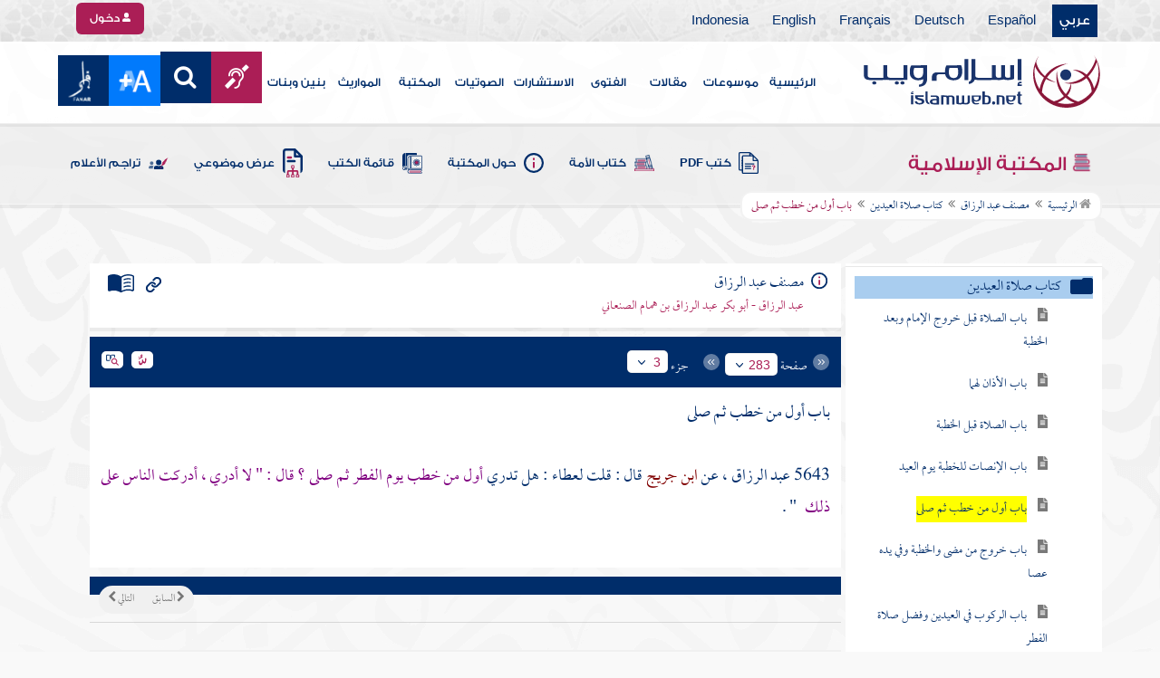

--- FILE ---
content_type: text/html; charset=utf-8
request_url: https://www.islamweb.net/ar/library/index.php?page=bookcontents&ID=5382&bk_no=73&flag=1
body_size: 36810
content:
<!DOCTYPE html>
<html>
	<head>
		<meta charset="utf-8">
		<meta http-equiv="X-UA-Compatible" content="IE=edge" />
		<meta name="language" content="ar" />
		
        <!-- loaded from  redis cache /data/islamweb_cache/b6bdb9c9ff366be486fdd7a0f5131707 --><title> إسلام ويب  - مصنف عبد الرزاق - كتاب صلاة العيدين - باب أول من خطب ثم صلى- الجزء رقم3</title><!-- loaded from  redis cache /data/islamweb_cache/ar/library/maktaba/8d90062a2fb773a33d951e883c0ad048 --><meta property="og:image" name="og:image" content="https://www.islamweb.net/content/img/iweblogo.png"><meta name="twitter:image" property="twitter:image" content="https://www.islamweb.net/content/img/iweblogo.png">
<link rel="amphtml" href="https://www.islamweb.net/amp/ar/library/content/73/5382/باب-أول-من-خطب-ثم-صلى">
<link rel="canonical" href="https://www.islamweb.net/ar/library/content/73/5382/باب-أول-من-خطب-ثم-صلى"><!-- need recache --><!-- stop library --><!-- Created Cache file and ready to load from  C:/islamweb_cache2/ar/mainsite/9157bd5ac091911ee8d63d0cfb80a2a4 -->

    <meta name="description" content="اكتشف في هذا المقال كيف بدأت تقليد خطبة يوم الفطر ثم الصلاة، حيث يستعرض الحديث بين عبد الرزاق وابن جريج وعطاء. تعلم المزيد عن هذه الممارسة الدينية وأهميتها في تراثنا الإسلامي." />
    <meta name="keywords" content="خطبة يوم الفطر, ابن جريج, عبد الرزاق, عطاء"/>
    
    <meta name="language" content="ar"/>
            <meta property="og:image" content="https://www.islamweb.net/content/img/iweblogo.png" />
    <meta name="twitter:image" content="https://www.islamweb.net/content/img/iweblogo.png">
        
		<meta name="viewport" content="width=device-width, initial-scale=1, user-scalable=no">
		<link rel="shortcut icon" href="/contentver3/img/favicon.png">
		<link rel="shortcut icon" href="/contentver3/img/favicon.ico">
	
		<!--<link rel="stylesheet" href="/contentver3/css/style.css?v=1.12" />-->
		<link rel="stylesheet" rel="preload" as="style" href="/contentver3/css/notonaskharabic.css?v=1.20" />
	
		<link rel="stylesheet" rel="preload" as="style" href="/contentver3/css/font-awesome.min.css?v=1.2" />
		<link rel="stylesheet" rel="preload" as="style" href="/contentver3/css/animate.css" />
	
		<link rel="preload" as="font" href="/contentver3/fonts/GESSTwoMedium.woff" type="font/woff" crossorigin="anonymous">
		<link rel="preload" as="font" href="/contentver3/fonts/fontawesome-webfont.woff2" type="font/woff2"
			crossorigin="anonymous">
		<!--
	<link rel="preload" as="font" href="/contentver3/fonts-lotus/subset-Lotus-Light.woff2" type="font/woff2" crossorigin="anonymous">
	
	-->
		<link rel="preload" as="font" href="/contentver3/fonts/goldenlotus/subset-GoldenLotusStg.woff2" type="font/woff2"
			crossorigin="anonymous">
	
	
		<link rel="stylesheet" rel="preload" as="style" href="/contentver3/css/style.css?v=1.45" />
		<link rel="stylesheet" rel="preload" as="style" href="/contentver3/scss/bootstrap.css?v=1.1" />
        
        		<link rel="stylesheet" rel="preload" as="style" href="/contentver3/css/responsive.css?v=1.70" />
	    	
		<link rel="stylesheet" rel="preload" as="style" href="/contentver3/css/style-ar.css?v=1.3" />
	       <link rel="stylesheet" href="/contentver3/css/style2.css?v=1.2" />
           
		        <!--default-->
        <link rel="stylesheet" rel="preload" as="style" href="/contentver3/css/library_coloring-dark.css?v=1.94" />
        <link rel="stylesheet" rel="preload" as="style" href="/contentver3/css/arabic_font-dark.css?v=1.97" />
                <!--  -->
	
	
		<script type="text/javascript">
			/* $(document).ready(function() {
			 $("[data-fancybox]").fancybox({
		   'type': 'iframe', 
		   'scrolling': 'no', 
		   'width': 500, 
		   'iframe': {'scrolling': 'yes'},
		   'onClosed'  : function() {
			 //alert(123);
				 }         
			 });
				  });  */
		</script>
	
		<script type="text/javascript" src="/contentver3/js/jquery-1.11.0.min.js"></script>
		<script type="text/javascript" src="/contentver3/js/jquery-easing-1.3.js" defer></script>
		<script type="text/javascript" src="/contentver3/js/wow.js"></script>
		<script type="text/javascript" src="/contentver3/js/popper.min.js"></script>
	
		<script type="text/javascript" src="/contentver3/js/bootstrap.min.js"></script>
	
		<script type="text/javascript" src="/contentver3/js/main.js?v=1.2"></script>
	
		        <!-- CHK 0 -->
    	<script type="text/javascript" src="/contentver3/lib/jquery-ui/jquery-ui.min.js" async></script>
        <link rel="stylesheet" href="/contentver3/lib/jquery-ui/jquery-ui.min.css" />
        	
		<script type="text/javascript" src="/contentver3/lib/owl.carousel/owl.carousel.min.js" defer></script>
		<link rel="stylesheet" rel="preload" as="style" href="/contentver3/lib/owl.carousel/owl.carousel.css" />
	
	
		<script type="application/javascript" src="/contentver3/lib/fancybox-3/jquery.fancybox.min.js?v=1.20" async></script>
		<link rel="stylesheet" rel="preload" as="style" href="/contentver3/lib/fancybox-3/jquery.fancybox.min.css" />
	
		<script type="text/javascript" src="/ar/js/ajax.js" async></script>
	
	
	
	</head>

<script type="application/ld+json">
{
  "@context" : "http://schema.org",
  "@type" : "CreativeWork",
  "name" : "إسلام ويب",
  "image": "/contentver3/img/logo.png",
  "url": "/ar",
  "sameAs": [
            "https://www.facebook.com/ar.islamweb",
            "https://www.twitter.com/islamweb",
           "https://www.youtube.com/islamweb"
           ],
    "potentialAction" : {
      "@type" : "SearchAction",
      "target" : "https://www.islamweb.net/ar/articles/index.php?page=websearch&stxt={search_term_string}",
    "query-input" : "required name=search_term_string"
  }
}
</script>

<!-- BOOKID Event 73 -->
<body onload="libraryGoogleTag()" itemscope itemtype="http://schema.org/WebPage" >

<div class="">

<style>

.top-item p.d-block { line-height: 32px; }

.oneitems div.top-item p { line-height: 32px; }
.islamweb-font { 
top: 253px; position: fixed; right: 0;/* bottom: 0;*/ z-index: 2000000; min-width: 100px; margin-right: -455px; }
.islamweb-font .islamweb-font-tab { background: #dc3369; border-radius: 4px; transform-origin: bottom right; position: absolute; left: -194px; transform: rotate(90deg); top: 81px; }
.islamweb-font .islamweb-font-tab:hover { background: #ba1f51; }
.islamweb-font .islamweb-font-tab a { color: white; padding: 10px 15px; display: inline-block; font-size: 16px; }
    .islamweb-font .islamweb-font-tab a i { vertical-align: -2px; }

.islamweb-font .quick-help-tab { background: #5d7bd2; border-radius: 4px; transform-origin: bottom right; position: absolute; left: -165px; transform: rotate(90deg); bottom: 177px; }
.islamweb-font .quick-help-tab:hover { background: #445fb0; }
.islamweb-font .quick-help-tab a { color: white; padding: 10px 15px; display: inline-block; font-size: 16px; }

.alarm-icon:after { content: ""; height: 16px; width: 24px; background: url(https://www.islamweb.net/ar/Images/small-icons.png) no-repeat 3px -222px; display: inline-block; margin-right: 3px; vertical-align: middle; background-size: 21px; float: left; margin-top: -2px; }
.islamweb-font .panel { width: 452px; border-radius: 4px 0 0 4px; box-shadow: -1px 1px 3px rgba(0,0,0,.4); }
.islamweb-font .islamweb-font-tab li.arrow { height: 16px; background: #ba1f51; cursor: pointer; border-radius: 0px 0 4px 4px; }
.islamweb-font .quick-help-tab li.arrow { height: 16px; background: #445fb0; cursor: pointer; border-radius: 0px 0 4px 4px; }
.islamweb-font li.arrow.collapsed { height: 0; }
    .islamweb-font li.arrow.collapsed span { display: none; }
.islamweb-font li.arrow span { transform: rotate(-90deg); position: absolute; font-size: 25px; bottom: -5px; left: 50%; display: inline-block; color: white; }


</style>

<div class="islamweb-font animated fadeInRight" style="background-color: white;">
    <div class="islamweb-font-panel panel" id="hidden-font-content">
        <div class="islamweb_font_1" style="z-index:99999;color:#424142;font-family:'Lotus Linotype' !important;font-size: 22px !important;">
        <!--<img src="/contentver3/img/font1.png" />-->
        الذنوب والمعاصي تضر ولابد، فإن مما اتفق عليه العلماء وأرباب السلوك أن للمعاصي آثارا وثارات، وأن لها عقوبات على قلب العاصي وبدنه، وعلى دينه وعقله، وعلى دنياه وآخرته.
        <br /><br />
        <center>
        <div  onclick="javascript: $('.islamweb_font_1').click();" style="cursor:pointer;background: #002d6a;color: #fff;padding: 8px 30px;width:200px;">اختيار هذا الخط</div>
        </center>
        <br />
        </div>
        <hr />
        <div class="islamweb_font_2" style="z-index:99999;color:#000000;font-family:'Lotus Linotype' !important;font-size: 22px !important;width: 100%; height:200px;padding-top:20px;">
        <!--<img src="/contentver3/img/font2.png" />-->
        الذنوب والمعاصي تضر ولابد، فإن مما اتفق عليه العلماء وأرباب السلوك أن للمعاصي آثارا وثارات، وأن لها عقوبات على قلب العاصي وبدنه، وعلى دينه وعقله، وعلى دنياه وآخرته.
        <br /><br />
        <center>
        <div onclick="javascript: $('.islamweb_font_2').click();" style="cursor:pointer;background: #002d6a;color: #fff;padding: 8px 30px;width:200px;">اختيار هذا الخط</div>
        </center>
        
        </div>
    </div>
</div>  


<script>
$( document ).ready(function() {

$.fn.fadeSlideRight = function (margin, speed, fn) {
        return $(this).animate({
            'margin-right': margin
        }, speed || 400, function () {
            $.isFunction(fn) && fn.call(this);
        });
    }
        
$('.islamweb-font .islamweb-font-tab').click(function (e) {
//    alert(1);
        e.preventDefault();
        $('.panel').hide();
        $('.tab').hide();
        if ($(window).width() > 768) {
            if ($(".islamweb-font").css('marginRight') == "0px") {
                CloseQuickDonatePanel();
            }
            else {
                OpenQuickDonatePanel();
            }
        } else {
            $('.islamweb-font-panel').show();
        }
    });    $('.islamweb-font .quick-help-tab').click(function (e) {
        e.preventDefault();
        $(".progress-circle").empty().radialProgress("init", {
            'size': 90,
            'color': '#dc3369',
            "font-size": 25,
            'fill': 5
        }).radialProgress("to", { 'perc': 75, 'time': 1000 });

        $('.panel').hide();
        $('.tab').hide();
        if ($(window).width() > 768) {
            if ($(".islamweb-font").css('marginRight') == "0px") {
                CloseQuickHelpPanel();
            }
            else {
                OpenQuickHelpPanel();
            }
        } else {
            $('.quick-help-panel').show();
        }

    });


$('.islamweb_font_1').click(function (e) {
    //alert('test');
    var request=$.ajax({
      url: "/ar/set_cookie.php",
      method: "GET",
      data: { cval : 1 },
      dataType: "html"
    });
    
    
    request.done(function( msg ) {
      location.reload();
    });
    
});

$('.islamweb_font_2').click(function (e) {
    
    var request=$.ajax({
      url: "/ar/set_cookie.php",
      method: "GET",
      data: { cval : 2 },
      dataType: "html"
    });
    
    request.done(function( msg ) {
      location.reload();
    });
    
});
    
    



function CloseQuickDonatePanel() {
        $('.islamweb-font').fadeSlideRight('-446px');
        $('.islamweb-font-panel').show();
        $('.islamweb-font-tab').show().find('.arrow i').addClass('fa-angle-left').removeClass('fa-angle-right');
        $('.quick-help-tab').show();
        quickDonateOpen = false;
    }

    function OpenQuickDonatePanel() {
        $('.islamweb-font-panel').show();
        $('.islamweb-font-panel').css('width','90%');
//        alert(1);
        $('.islamweb-font').fadeSlideRight('0px');
        $('.islamweb-font-tab').show().find('.arrow i').addClass('fa-angle-right').removeClass('fa-angle-left');
       /* CloseLoginPanel();
        CloseSearchPanel();*/
        quickDonateOpen = true;
    }

    function CloseQuickHelpPanel() {
        $('.islamweb-font').fadeSlideRight('-446px');
        $('.quick-help-panel').show();
        $('.islamweb-font-tab').show();
        $('.quick-help-tab').show().find('.arrow i').addClass('fa-angle-left').removeClass('fa-angle-right');
        quickHelpOpen = false;
    }

    function OpenQuickHelpPanel() {
       /* alert(1);
        $('.islamweb-font-panel').css('width','90%');*/
        $('.quick-help-panel').show();
        $('.quick-help-tab').show().find('.arrow i').addClass('fa-angle-right').removeClass('fa-angle-left');
        $('.islamweb-font').fadeSlideRight('0px');
       /* CloseLoginPanel();
        CloseSearchPanel();*/
        quickHelpOpen = true;
    }
    
    
});
</script> 


<header class="header" itemscope itemtype="http://www.schema.org/WPHeader">
	<div class="tophead">
		<section class="d-flex justify-content-between align-items-center">
			<div>
				<div class="d-none-mobile">
					<ul class="language">
						<li><a class="active" href="/ver3/ar/">عربي</a></li>
						<li><a href="/es/" target="_blank">Español</a></li>
						<li><a href="/de/" target="_blank">Deutsch</a></li>
						<li><a href="/fr/" target="_blank">Français</a></li>
						<li><a href="/en/" target="_blank">English</a></li>
						<li><a href="/id/" target="_blank">Indonesia</a></li>
					</ul>
				</div>
                
				<div class="dropdown dropdown-lang d-mobile">
					<a class="btn dropdown-toggle" href="#" role="button" data-bs-toggle="dropdown"
						aria-expanded="false">
						<svg xmlns="http://www.w3.org/2000/svg" width="11.409" height="11.409" viewBox="0 0 11.409 11.409">
							<path id="Icon_material-language" data-name="Icon material-language" d="M8.7,3a5.7,5.7,0,1,0,5.71,5.7A5.7,5.7,0,0,0,8.7,3Zm3.953,3.423H10.969a8.927,8.927,0,0,0-.787-2.031A4.581,4.581,0,0,1,12.652,6.423ZM8.7,4.164a8.036,8.036,0,0,1,1.09,2.259H7.615A8.036,8.036,0,0,1,8.7,4.164ZM4.289,9.846a4.462,4.462,0,0,1,0-2.282H6.217A9.421,9.421,0,0,0,6.138,8.7a9.421,9.421,0,0,0,.08,1.141Zm.468,1.141H6.44a8.927,8.927,0,0,0,.787,2.031A4.556,4.556,0,0,1,4.757,10.986ZM6.44,6.423H4.757a4.556,4.556,0,0,1,2.47-2.031A8.927,8.927,0,0,0,6.44,6.423ZM8.7,13.245a8.036,8.036,0,0,1-1.09-2.259H9.794A8.036,8.036,0,0,1,8.7,13.245Zm1.335-3.4H7.37A8.393,8.393,0,0,1,7.278,8.7,8.32,8.32,0,0,1,7.37,7.564h2.67A8.32,8.32,0,0,1,10.131,8.7,8.393,8.393,0,0,1,10.039,9.846Zm.143,3.172a8.927,8.927,0,0,0,.787-2.031h1.683a4.581,4.581,0,0,1-2.47,2.031Zm1.01-3.172a9.421,9.421,0,0,0,.08-1.141,9.421,9.421,0,0,0-.08-1.141H13.12a4.462,4.462,0,0,1,0,2.282Z" transform="translate(-3 -3)" fill="#012d6b"/>
						  </svg>
						   عربي
					</a>
					<ul class="dropdown-menu lang" itemscope itemtype="http://www.schema.org/Language">
						<li itemprop="name"><a class="dropdown-item" itemprop="url" href="/ar/"
								class="active">عربي</a></li>
						<li itemprop="name"><a class="dropdown-item" itemprop="url" href="/es/">Español</a></li>
						<li itemprop="name"><a class="dropdown-item" itemprop="url" href="/de/">Deutsch</a></li>
						<li itemprop="name"><a class="dropdown-item" itemprop="url" href="/fr/">Français</a>
						</li>
						<li itemprop="name"><a class="dropdown-item" itemprop="url" href="/en/">English</a></li>
						<li itemprop="name"><a class="dropdown-item" itemprop="url" href="/id/">Indonesia</a>
						</li>
					</ul>
				</div>
			</div>
            
            			<div class="login">
				<a href="/ar/regv2/index.php?page=loginform" class="btn btn-secondary">
					<svg xmlns="http://www.w3.org/2000/svg" width="9.726" height="9.726"
						viewBox="0 0 9.726 9.726">
						<path id="Icon_awesome-user-alt" data-name="Icon awesome-user-alt"
							d="M4.863,5.471A2.735,2.735,0,1,0,2.128,2.735,2.736,2.736,0,0,0,4.863,5.471Zm2.432.608H6.248a3.307,3.307,0,0,1-2.77,0H2.432A2.431,2.431,0,0,0,0,8.51v.3a.912.912,0,0,0,.912.912h7.9a.912.912,0,0,0,.912-.912v-.3A2.431,2.431,0,0,0,7.295,6.079Z"
							fill="#fff" />
					</svg>
					دخول
				</a>
			</div>
                        

			<!-- 
			<ul class="social">
				<li><a href="https://www.facebook.com/ar.islamweb/" target="_blank"><i
							class="fa fa-facebook"></i></a></li>
				<li><a href="https://twitter.com/islamweb" target="_blank"><i class="fa fa-twitter"></i></a>
				</li>
				<li><a href="http://islamweb.net/instagram/" target="_blank"><i class="fa fa-instagram"></i></a>
				</li>
				<li><a href="http://youtube.com/islamweb" target="_blank"><i class="fa fa-youtube-play"></i></a>
				</li>
				<li><a href="#"><i class="fa fa-rss"></i></a></li>
			</ul> -->


		</section>
	</div>

	<div class=" willfix head">
		<section class="head-wrapper">
			<h1 class="logo"><a href="/ar/"><img src="/contentver3/img/logo.svg" alt="إسلام ويب" /></a></h1>

			<a class="scrollup"><i class="fa fa-chevron-up"></i></a>
			<a class="nav-menu" data-bs-toggle="modal" data-bs-target="#modalsidemenu">
				<svg id="Icon_ionic-ios-menu" data-name="Icon ionic-ios-menu" xmlns="http://www.w3.org/2000/svg"
					width="20.853" height="13.902" viewBox="0 0 20.853 13.902">
					<g id="Group_3307" data-name="Group 3307" transform="translate(0 0)">
						<path id="Path_11486" data-name="Path 11486"
							d="M24.484,13.1H5.369c-.478,0-.869-.67-.869-1.49h0c0-.819.391-1.49.869-1.49H24.484c.478,0,.869.67.869,1.49h0C25.353,12.434,24.962,13.1,24.484,13.1Z"
							transform="translate(-4.5 -10.125)" fill="#012d6b" />
						<path id="Path_11487" data-name="Path 11487"
							d="M24.484,19.854H5.369c-.478,0-.869-.67-.869-1.49h0c0-.819.391-1.49.869-1.49H24.484c.478,0,.869.67.869,1.49h0C25.353,19.184,24.962,19.854,24.484,19.854Z"
							transform="translate(-4.5 -11.413)" fill="#012d6b" />
						<path id="Path_11488" data-name="Path 11488"
							d="M24.484,26.6H5.369c-.478,0-.869-.67-.869-1.49h0c0-.819.391-1.49.869-1.49H24.484c.478,0,.869.67.869,1.49h0C25.353,25.934,24.962,26.6,24.484,26.6Z"
							transform="translate(-4.5 -12.702)" fill="#012d6b" />
					</g>
				</svg>
			</a>
			<ul class="menu" itemscope itemtype="http://schema.org/SiteNavigationElement">
				<li itemprop="name"><a href="/ar/" itemprop="url">الرئيسية</a></li>
				<li itemprop="name"><a href="/ar/index.php?page=hadith" itemprop="url">موسوعات</a></li>
				<li itemprop="name"><a href="/ar/articles/" itemprop="url">مقالات</a></li>
				<li itemprop="name"><a href="/ar/fatwa/" itemprop="url">الفتوى</a></li>
				<li itemprop="name"><a href="/ar/consult/" itemprop="url">الاستشارات</a></li>
				<li itemprop="name"><a href="http://audio.islamweb.net/audio/" itemprop="url">الصوتيات</a></li>
				<li itemprop="name"><a href="/ar/library/" itemprop="url">المكتبة</a></li>
				<li itemprop="name"><a href="/ar/inheritance/" itemprop="url">المواريث</a></li>
				<li itemprop="name"><a href="http://kids.islamweb.net/kids/ar/" itemprop="url">بنين وبنات</a>
				</li>
				<li class="ai"><a href="/ar/deaf/"><i class="fa fa-deaf"></i></a></li>

				<li class="ai opensearch" style="z-index: 999;"><a><i class="fa fa-search"></i></a></li>


				<li onclick="javascript: $('#showlangbuttonwindow').click();"
					style="cursor:pointer;background-image: none !important;" class="ai">
					<img style="vertical-align: middle;margin-bottom: 1px;" src="/ar/fontsize-icon.png" />
				</li>
            
                            <li onclick="javascript: window.open('/ar/fanar','_blank');"
					style="cursor:pointer;background-image: none !important;" class="ai">
                    <img style="vertical-align: middle;margin-bottom: 1px;" src="/ar/fanar/fanar-top-button.png" />
				</li>
                        
			</ul>

			<span class="ai opensearch mobi-block" style="z-index: 999;"><a> <svg
						xmlns="http://www.w3.org/2000/svg" width="24" height="24" viewBox="0 0 24 24">
						<g id="Group_3990" data-name="Group 3990" transform="translate(212 -1122)">
							<rect id="Rectangle_582" data-name="Rectangle 582" width="24" height="24"
								transform="translate(-212 1122)" fill="none" />
							<g id="Group_3891" data-name="Group 3891" transform="translate(-240 935.738)">
								<path id="Icon_ionic-ios-search" data-name="Icon ionic-ios-search"
									d="M25.748,24.442l-5.98-6.036a8.522,8.522,0,1,0-1.293,1.31l5.94,6a.92.92,0,0,0,1.3.034A.926.926,0,0,0,25.748,24.442ZM13.072,19.789a6.729,6.729,0,1,1,4.759-1.971A6.687,6.687,0,0,1,13.072,19.789Z"
									transform="translate(24.5 182.769)" fill="#012d6b" stroke="#012d6b"
									stroke-width="0.5" />
							</g>
						</g>
					</svg></a></span>
			<div class="searchbar animated bounceInUp">
				<input
					onkeypress="javascript: var evt = event || window.event; if(evt.keyCode == '13') { window.open('/ar/library/index.php?page=expsearch&stxt='+$('#searchfield').val(),'_self'); return false; } "
					id="searchfield" type="text" class="srbartext" placeholder="كلمات البحث" />
								<!--<i class="fa fa-keyboard-o"></i>-->
				<input type="button"
					onclick="javascript: if($('#searchfield').val().length>3) window.open('/ar/library/index.php?page=expsearch&stxt='+$('#searchfield').val(),'_self'); else alert('الرجاء كتابة كلمة من 3 حروف فأكثر'); "
					class="srbarsubmit" value="&#xf002;" />
			</div>

		</section>
	</div>
</header>
    
    <a style="display: none;" id="showlangbuttonwindow" data-fancybox data-src="#hidden-font-content" 
                onclick="javascript:  $('.islamweb-font-panel').css('width','30%'); " href="javascript:;"></a>
                
                <style>
.owl-item
{
    padding-right: 15px !important;
    text-align: justify !important;
}
</style>
	<div class="portalpage">
	
		<div class="portalheader">
			<section>
				<div class="title-page">
		          <h1 class="logo"><a href="/ar/library"><img src="/contentver3/img/ico-library.svg" alt="" /> المكتبة الإسلامية</a></h1>
                  
                  <a class="amobile nav-menu open"><svg xmlns="http://www.w3.org/2000/svg" width="12.695"
							height="7.259" viewBox="0 0 12.695 7.259">
							<path id="Icon_ionic-ios-arrow-down" data-name="Icon ionic-ios-arrow-down"
								d="M12.537,16.317l4.8-4.8a.9.9,0,0,1,1.281,0,.915.915,0,0,1,0,1.285L13.18,18.241a.906.906,0,0,1-1.251.026L6.452,12.8a.907.907,0,1,1,1.281-1.285Z"
								transform="translate(-6.188 -11.246)" fill="#012d6b" />
						</svg>
					</a>
			
			


<ul class="menu" style="display: block;">
	<li><a href="/ar/library/pdfbooks/"><img src="/contentver3/img/options-ftawa.svg" alt="" />
كتب PDF</a></li>
    
    
	<li><a href="/ar/library/index.php?page=ummabooks"><img src="/contentver3/img/ico-book.svg" alt="" />
	كتاب الأمة</a></li>
    
	<li><a href="/ar/library/index.php?page=library_description"><img src="/contentver3/img/ico-info.svg" alt="" /> 
    حول المكتبة</a></li>
    
	<li><a href="/ar/library/index.php?page=bookslist"><img src="/contentver3/img/ico-dbook.svg" alt="" />
    قائمة الكتب</a></li>
    
	<li><a href="/ar/library/index.php?page=listing"><img src="/contentver3/img/ico-display.svg" alt="" />
    عرض موضوعي</a></li>
    
	<li><a href="/ar/library/index.php?page=tarajem"><img src="/contentver3/img/ico-translate.svg" alt="" /> 
    تراجم الأعلام</a></li>
</ul>			
            </div>
            
                        
			<ol id="topPath">
				<li><a href="/ar/library/"><i class="fa fa-home"></i> الرئيسية</a></li>
				
                                <li>المكتبة الإسلامية</li>
                			</ol>
                        
                        
		</section>
	</div>
	<script>
    /*$( document ).ready(function() {
    $(".ulbooks").append('<li><a class="a-gray" href="#"><i class="fa fa-window-close"></i></a> <a class="a-inverse" href="#">فتح القدير...</a></li>');
    //alert(123);
    });*/
    </script>
			
		
	<section>
    
    
<input type="hidden" id="mobileAccess" value="0" />

<style>
.hadith a {
    display: contents !important;
}

.bookcontent {
        text-align: justify !important;
}
.fancybox-content 
{
    /*width: 80% !important;*/
    /*height: calc(90% - 88px) !important;*/
}

.fancybox-iframe {
    direction:rtl;
}        


.viewmodebuttonclass {
display: inline-block;
direction: ltr;
position: absolute;
    
padding-right: 100px;
    
    
/*top: 32%;right: 50%;*/width: 45%;left: 27%;padding-top: 18px;padding-top: 30px;font-weight: bold;
zoom: 0.8;
} 

.footnotecontent { 
    max-height: 400px;
    overflow-y: scroll;    
}

#quran-ajax-content { 
    max-height: 400px;
    overflow-y: scroll;    
}

#names-ajax-content { 
    max-height: 400px;
    overflow-y: scroll;    
}

.booktopsdata {
    margin-top: 5px;    
}

/*
#subjnames-ajax-content { 
    max-height: 300px;
    overflow-y: scroll;    
}

#hadith-ajax-content { 
    max-height: 300px;
    overflow-y: scroll;    
}
*/
.taskeelbuttonclass { display: none; }
</style>

<script src="jquery.cookie.js"></script>
<script type="text/javascript" src="/ar/library/maktaba/javascript/tab.js?v=2.6"></script>
<script type="text/javascript" src="/ar/library/bookcontents.js?v=6.112"></script>  
<script type="text/javascript" src="/ar/library/maktaba/Javascript/popup.js?v=2.1"></script>
<script type="text/javascript" src="/ar/library/wz_tooltip.js?v=1.0"></script>
<script src="/ar/library/js/jquery.nicescroll.min.js?v=1"></script>
<script>
var pageloaded = 0;
var hadithloaded = 0;
var namesloaded = 0;
</script>
<input type="hidden" id="BookIndexTree" value="2" />

<input type="hidden" id="bk_no" value="73" />
<div class="book-content">
    <div class="position-relative d-flex wrapper-fhrs ">
    
    <div class="book-left-nav " id="books_index_right" >
        <div class="bookindex">


                    <div id="bookIndexScroll" style="min-height: auto;max-height: 1000px;overflow-y: scroll;">
                        <div class="d-flex justify-content-between align-items-center p-3">
                            <span class="txt-blue">
                                <svg xmlns="http://www.w3.org/2000/svg" width="29.983" height="20.23" viewBox="0 0 29.983 20.23">
                                    <path id="menu_book_FILL1_wght200_GRAD0_opsz24" d="M97.817-755.563a.594.594,0,0,1,.114-.333.762.762,0,0,1,.27-.252,11.884,11.884,0,0,1,2.419-.793,12.421,12.421,0,0,1,2.618-.274,11.188,11.188,0,0,1,1.365.079q.644.079,1.328.229a.655.655,0,0,1,.336.2.55.55,0,0,1,.143.386.643.643,0,0,1-.225.548.689.689,0,0,1-.6.078,8.909,8.909,0,0,0-1.134-.154q-.581-.042-1.209-.042a11.992,11.992,0,0,0-2.358.231,12.4,12.4,0,0,0-2.188.646.683.683,0,0,1-.63-.009A.593.593,0,0,1,97.817-755.563Zm0,8.13a.662.662,0,0,1,.114-.347.729.729,0,0,1,.27-.267,10.055,10.055,0,0,1,2.419-.778,13.67,13.67,0,0,1,2.618-.259,11.188,11.188,0,0,1,1.365.079q.644.079,1.328.229a.655.655,0,0,1,.336.2.55.55,0,0,1,.143.386.643.643,0,0,1-.225.548.689.689,0,0,1-.6.078,8.909,8.909,0,0,0-1.134-.154q-.581-.042-1.209-.042a11.164,11.164,0,0,0-2.315.241,11.572,11.572,0,0,0-2.174.685.649.649,0,0,1-.659,0A.66.66,0,0,1,97.817-747.432Zm0-4.065a.663.663,0,0,1,.114-.347.73.73,0,0,1,.27-.267,11.3,11.3,0,0,1,2.419-.778,13.088,13.088,0,0,1,2.618-.259,11.188,11.188,0,0,1,1.365.079q.644.079,1.328.229a.655.655,0,0,1,.336.2.55.55,0,0,1,.143.386.642.642,0,0,1-.225.548.689.689,0,0,1-.6.078,8.9,8.9,0,0,0-1.134-.154q-.581-.042-1.209-.042a10.972,10.972,0,0,0-2.315.245,11.786,11.786,0,0,0-2.174.689.642.642,0,0,1-.659-.009A.672.672,0,0,1,97.817-751.5Zm-2.076,8.485a14.621,14.621,0,0,1,3.677-1.469,16.1,16.1,0,0,1,3.819-.451,15.908,15.908,0,0,1,2.426.167,11.521,11.521,0,0,1,1.9.444.645.645,0,0,0,.634-.043.654.654,0,0,0,.288-.591v-13.515a.774.774,0,0,0-.144-.461,1.108,1.108,0,0,0-.49-.346,12.9,12.9,0,0,0-2.25-.6,15.2,15.2,0,0,0-2.363-.161,13.723,13.723,0,0,0-3.918.579,11.961,11.961,0,0,0-3.578,1.738Zm-.75,1.7a2.261,2.261,0,0,1-.647-.088,3.237,3.237,0,0,1-.564-.226,14.943,14.943,0,0,0-3.4-1.351,14.376,14.376,0,0,0-3.63-.46,13.413,13.413,0,0,0-2.3.2,10.759,10.759,0,0,0-2.2.628,1.5,1.5,0,0,1-1.532-.2A1.685,1.685,0,0,1,80-744.247v-14.49a1.934,1.934,0,0,1,.293-1.032,1.542,1.542,0,0,1,.82-.663,12.294,12.294,0,0,1,2.747-.845,15.931,15.931,0,0,1,2.886-.262,14.748,14.748,0,0,1,4.3.634,15.29,15.29,0,0,1,3.948,1.845A15.29,15.29,0,0,1,98.94-760.9a14.748,14.748,0,0,1,4.3-.634,15.931,15.931,0,0,1,2.886.262,12.294,12.294,0,0,1,2.747.845,1.542,1.542,0,0,1,.82.663,1.934,1.934,0,0,1,.293,1.032v14.49a1.578,1.578,0,0,1-.774,1.413,1.766,1.766,0,0,1-1.648.167,10.791,10.791,0,0,0-2.126-.585,13.3,13.3,0,0,0-2.2-.182,14.376,14.376,0,0,0-3.63.46,14.943,14.943,0,0,0-3.4,1.351,3.237,3.237,0,0,1-.564.226A2.261,2.261,0,0,1,94.992-741.309Z" transform="translate(-80 761.539)" fill="#012d6b"/>
                                  </svg>
فهرس الكتاب                                  
                            </span>
                            <a class="close-bookindex"><svg xmlns="http://www.w3.org/2000/svg" width="16.5" height="16.5" viewBox="0 0 16.5 16.5">
                                <path id="Icon_ionic-md-close" data-name="Icon ionic-md-close" d="M24.023,9.173l-1.65-1.65-6.6,6.6-6.6-6.6-1.65,1.65,6.6,6.6-6.6,6.6,1.65,1.65,6.6-6.6,6.6,6.6,1.65-1.65-6.6-6.6Z" transform="translate(-7.523 -7.523)" fill="#012d6b"/>
                              </svg>
                              </a>
                        </div>
                        
                        
                        <!--<div class="bookindex">
	<h1>
		<label class="h3info checresults floatl" title="ط¹ط±ط¶ ظ†طھط§ط¦ط¬ ط§ظ„ط§ط¨ظˆط§ط¨ ط§ظ„ظ…ط®طھط§ط±ظ‡ ظپظ‚ط·"><input type="checkbox" id="showexact" checked=""><i class="fa fa-info"><span>ظ†طھط§ط¦ط¬ ظپظ‚ط·</span></i></label>
		<div class="floatr">
			<input type="text" placeholder="ظƒظ„ظ…ط§طھ ط§ظ„ط¨ط­ط«" class="booksearch inputstyle floatr" />
			<input type="submit" value="ï€‚" id="search3adasa" class="subsearch inputstyle floatr" />
		</div>
	</h1>
	
    <div id="bookIndexScroll" style="min-height: auto;max-height: 1000px;overflow-y: scroll;"> -->
    <ul class="tree m-0">
        
               
           <li class="first-level">
    		<input type="checkbox" id="a2" />
    		<label class="plusbutton tree_label" data-level=1 data-id="2" data-href="nindex.php?id=2&treeLevel=1&bookid=73&page=bookssubtree&searchtext=&showexact=" id="2" style="text-decoration:none;list-style:none;color:#000;text-align:right;"  data-idfrom=1  data-idto=1100 data-node=0 data-bookid=73 for="a2">كتاب الطهارة</label>
            
            <ul id="childrens2" data-id="2"></ul> 
            
    	  </li>
          
            
    
    	<input type="hidden" value="&bookid=73&idfrom=1&idto=1100" id="HidParam2" />
    
    <div id="childs2" style="display:none;"></div>
    
    
               
           <li class="first-level">
    		<input type="checkbox" id="a140" />
    		<label class="plusbutton tree_label" data-level=1 data-id="140" data-href="nindex.php?id=140&treeLevel=1&bookid=73&page=bookssubtree&searchtext=&showexact=" id="140" style="text-decoration:none;list-style:none;color:#000;text-align:right;"  data-idfrom=1101  data-idto=1304 data-node=0 data-bookid=73 for="a140">كتاب الحيض</label>
            
            <ul id="childrens140" data-id="140"></ul> 
            
    	  </li>
          
            
    
    	<input type="hidden" value="&bookid=73&idfrom=1101&idto=1304" id="HidParam140" />
    
    <div id="childs140" style="display:none;"></div>
    
    
               
           <li class="first-level">
    		<input type="checkbox" id="a167" />
    		<label class="plusbutton tree_label" data-level=1 data-id="167" data-href="nindex.php?id=167&treeLevel=1&bookid=73&page=bookssubtree&searchtext=&showexact=" id="167" style="text-decoration:none;list-style:none;color:#000;text-align:right;"  data-idfrom=1305  data-idto=4898 data-node=0 data-bookid=73 for="a167">كتاب الصلاة</label>
            
            <ul id="childrens167" data-id="167"></ul> 
            
    	  </li>
          
            
    
    	<input type="hidden" value="&bookid=73&idfrom=1305&idto=4898" id="HidParam167" />
    
    <div id="childs167" style="display:none;"></div>
    
    
               
           <li class="first-level">
    		<input type="checkbox" id="a527" />
    		<label class="plusbutton tree_label" data-level=1 data-id="527" data-href="nindex.php?id=527&treeLevel=1&bookid=73&page=bookssubtree&searchtext=&showexact=" id="527" style="text-decoration:none;list-style:none;color:#000;text-align:right;"  data-idfrom=4899  data-idto=5339 data-node=0 data-bookid=73 for="a527">كتاب الجمعة</label>
            
            <ul id="childrens527" data-id="527"></ul> 
            
    	  </li>
          
            
    
    	<input type="hidden" value="&bookid=73&idfrom=4899&idto=5339" id="HidParam527" />
    
    <div id="childs527" style="display:none;"></div>
    
    
               
           <li class="first-level">
    		<input type="checkbox" id="a584" />
    		<label class="plusbutton tree_label" data-level=1 data-id="584" data-href="nindex.php?id=584&treeLevel=1&bookid=73&page=bookssubtree&searchtext=&showexact=" id="584" style="text-decoration:none;list-style:none;color:#000;text-align:right;"  data-idfrom=5340  data-idto=5588 data-node=0 data-bookid=73 for="a584">كتاب صلاة العيدين</label>
            
            <ul id="childrens584" data-id="584"></ul> 
            
    	  </li>
          
            
    
    	<input type="hidden" value="&bookid=73&idfrom=5340&idto=5588" id="HidParam584" />
    
    <div id="childs584" style="display:none;"></div>
    
    
               
           <li class="first-level">
    		<input type="checkbox" id="a618" />
    		<label class="plusbutton tree_label" data-level=1 data-id="618" data-href="nindex.php?id=618&treeLevel=1&bookid=73&page=bookssubtree&searchtext=&showexact=" id="618" style="text-decoration:none;list-style:none;color:#000;text-align:right;"  data-idfrom=5589  data-idto=5764 data-node=0 data-bookid=73 for="a618">كتاب فضائل القرآن</label>
            
            <ul id="childrens618" data-id="618"></ul> 
            
    	  </li>
          
            
    
    	<input type="hidden" value="&bookid=73&idfrom=5589&idto=5764" id="HidParam618" />
    
    <div id="childs618" style="display:none;"></div>
    
    
               
           <li class="first-level">
    		<input type="checkbox" id="a628" />
    		<label class="plusbutton tree_label" data-level=1 data-id="628" data-href="nindex.php?id=628&treeLevel=1&bookid=73&page=bookssubtree&searchtext=&showexact=" id="628" style="text-decoration:none;list-style:none;color:#000;text-align:right;"  data-idfrom=5765  data-idto=6498 data-node=0 data-bookid=73 for="a628">كتاب الجنائز</label>
            
            <ul id="childrens628" data-id="628"></ul> 
            
    	  </li>
          
            
    
    	<input type="hidden" value="&bookid=73&idfrom=5765&idto=6498" id="HidParam628" />
    
    <div id="childs628" style="display:none;"></div>
    
    
               
           <li class="first-level">
    		<input type="checkbox" id="a721" />
    		<label class="plusbutton tree_label" data-level=1 data-id="721" data-href="nindex.php?id=721&treeLevel=1&bookid=73&page=bookssubtree&searchtext=&showexact=" id="721" style="text-decoration:none;list-style:none;color:#000;text-align:right;"  data-idfrom=6499  data-idto=6960 data-node=0 data-bookid=73 for="a721">كتاب الزكاة</label>
            
            <ul id="childrens721" data-id="721"></ul> 
            
    	  </li>
          
            
    
    	<input type="hidden" value="&bookid=73&idfrom=6499&idto=6960" id="HidParam721" />
    
    <div id="childs721" style="display:none;"></div>
    
    
               
           <li class="first-level">
    		<input type="checkbox" id="a781" />
    		<label class="plusbutton tree_label" data-level=1 data-id="781" data-href="nindex.php?id=781&treeLevel=1&bookid=73&page=bookssubtree&searchtext=&showexact=" id="781" style="text-decoration:none;list-style:none;color:#000;text-align:right;"  data-idfrom=6961  data-idto=7602 data-node=0 data-bookid=73 for="a781">كتاب الصيام</label>
            
            <ul id="childrens781" data-id="781"></ul> 
            
    	  </li>
          
            
    
    	<input type="hidden" value="&bookid=73&idfrom=6961&idto=7602" id="HidParam781" />
    
    <div id="childs781" style="display:none;"></div>
    
    
               
           <li class="first-level">
    		<input type="checkbox" id="a846" />
    		<label class="plusbutton tree_label" data-level=1 data-id="846" data-href="nindex.php?id=846&treeLevel=1&bookid=73&page=bookssubtree&searchtext=&showexact=" id="846" style="text-decoration:none;list-style:none;color:#000;text-align:right;"  data-idfrom=7603  data-idto=7649 data-node=0 data-bookid=73 for="a846">كتاب العقيقة</label>
            
            <ul id="childrens846" data-id="846"></ul> 
            
    	  </li>
          
            
    
    	<input type="hidden" value="&bookid=73&idfrom=7603&idto=7649" id="HidParam846" />
    
    <div id="childs846" style="display:none;"></div>
    
    
               
           <li class="first-level">
    		<input type="checkbox" id="a853" />
    		<label class="plusbutton tree_label" data-level=1 data-id="853" data-href="nindex.php?id=853&treeLevel=1&bookid=73&page=bookssubtree&searchtext=&showexact=" id="853" style="text-decoration:none;list-style:none;color:#000;text-align:right;"  data-idfrom=7650  data-idto=7762 data-node=0 data-bookid=73 for="a853">كتاب الاعتكاف</label>
            
            <ul id="childrens853" data-id="853"></ul> 
            
    	  </li>
          
            
    
    	<input type="hidden" value="&bookid=73&idfrom=7650&idto=7762" id="HidParam853" />
    
    <div id="childs853" style="display:none;"></div>
    
    
               
           <li class="first-level">
    		<input type="checkbox" id="a870" />
    		<label class="plusbutton tree_label" data-level=1 data-id="870" data-href="nindex.php?id=870&treeLevel=1&bookid=73&page=bookssubtree&searchtext=&showexact=" id="870" style="text-decoration:none;list-style:none;color:#000;text-align:right;"  data-idfrom=7763  data-idto=8864 data-node=0 data-bookid=73 for="a870">كتاب المناسك</label>
            
            <ul id="childrens870" data-id="870"></ul> 
            
    	  </li>
          
            
    
    	<input type="hidden" value="&bookid=73&idfrom=7763&idto=8864" id="HidParam870" />
    
    <div id="childs870" style="display:none;"></div>
    
    
               
           <li class="first-level">
    		<input type="checkbox" id="a1001" />
    		<label class="plusbutton tree_label" data-level=1 data-id="1001" data-href="nindex.php?id=1001&treeLevel=1&bookid=73&page=bookssubtree&searchtext=&showexact=" id="1001" style="text-decoration:none;list-style:none;color:#000;text-align:right;"  data-idfrom=8865  data-idto=9289 data-node=0 data-bookid=73 for="a1001">كتاب الجهاد</label>
            
            <ul id="childrens1001" data-id="1001"></ul> 
            
    	  </li>
          
            
    
    	<input type="hidden" value="&bookid=73&idfrom=8865&idto=9289" id="HidParam1001" />
    
    <div id="childs1001" style="display:none;"></div>
    
    
               
           <li class="first-level">
    		<input type="checkbox" id="a1059" />
    		<label class="plusbutton tree_label" data-level=1 data-id="1059" data-href="nindex.php?id=1059&treeLevel=1&bookid=73&page=bookssubtree&searchtext=&showexact=" id="1059" style="text-decoration:none;list-style:none;color:#000;text-align:right;"  data-idfrom=9290  data-idto=9387 data-node=0 data-bookid=73 for="a1059">كتاب المغازي</label>
            
            <ul id="childrens1059" data-id="1059"></ul> 
            
    	  </li>
          
            
    
    	<input type="hidden" value="&bookid=73&idfrom=9290&idto=9387" id="HidParam1059" />
    
    <div id="childs1059" style="display:none;"></div>
    
    
               
           <li class="first-level">
    		<input type="checkbox" id="a1099" />
    		<label class="plusbutton tree_label" data-level=1 data-id="1099" data-href="nindex.php?id=1099&treeLevel=1&bookid=73&page=bookssubtree&searchtext=&showexact=" id="1099" style="text-decoration:none;list-style:none;color:#000;text-align:right;"  data-idfrom=9388  data-idto=9801 data-node=0 data-bookid=73 for="a1099">كتاب أهل الكتاب</label>
            
            <ul id="childrens1099" data-id="1099"></ul> 
            
    	  </li>
          
            
    
    	<input type="hidden" value="&bookid=73&idfrom=9388&idto=9801" id="HidParam1099" />
    
    <div id="childs1099" style="display:none;"></div>
    
    
               
           <li class="first-level">
    		<input type="checkbox" id="a1174" />
    		<label class="plusbutton tree_label" data-level=1 data-id="1174" data-href="nindex.php?id=1174&treeLevel=1&bookid=73&page=bookssubtree&searchtext=&showexact=" id="1174" style="text-decoration:none;list-style:none;color:#000;text-align:right;"  data-idfrom=9802  data-idto=10436 data-node=0 data-bookid=73 for="a1174">كتاب النكاح</label>
            
            <ul id="childrens1174" data-id="1174"></ul> 
            
    	  </li>
          
            
    
    	<input type="hidden" value="&bookid=73&idfrom=9802&idto=10436" id="HidParam1174" />
    
    <div id="childs1174" style="display:none;"></div>
    
    
               
           <li class="first-level">
    		<input type="checkbox" id="a1243" />
    		<label class="plusbutton tree_label" data-level=1 data-id="1243" data-href="nindex.php?id=1243&treeLevel=1&bookid=73&page=bookssubtree&searchtext=&showexact=" id="1243" style="text-decoration:none;list-style:none;color:#000;text-align:right;"  data-idfrom=10437  data-idto=13412 data-node=0 data-bookid=73 for="a1243">كتاب الطلاق</label>
            
            <ul id="childrens1243" data-id="1243"></ul> 
            
    	  </li>
          
            
    
    	<input type="hidden" value="&bookid=73&idfrom=10437&idto=13412" id="HidParam1243" />
    
    <div id="childs1243" style="display:none;"></div>
    
    
               
           <li class="first-level">
    		<input type="checkbox" id="a1639" />
    		<label class="plusbutton tree_label" data-level=1 data-id="1639" data-href="nindex.php?id=1639&treeLevel=1&bookid=73&page=bookssubtree&searchtext=&showexact=" id="1639" style="text-decoration:none;list-style:none;color:#000;text-align:right;"  data-idfrom=13413  data-idto=14646 data-node=0 data-bookid=73 for="a1639">كتاب البيوع</label>
            
            <ul id="childrens1639" data-id="1639"></ul> 
            
    	  </li>
          
            
    
    	<input type="hidden" value="&bookid=73&idfrom=13413&idto=14646" id="HidParam1639" />
    
    <div id="childs1639" style="display:none;"></div>
    
    
               
           <li class="first-level">
    		<input type="checkbox" id="a1822" />
    		<label class="plusbutton tree_label" data-level=1 data-id="1822" data-href="nindex.php?id=1822&treeLevel=1&bookid=73&page=bookssubtree&searchtext=&showexact=" id="1822" style="text-decoration:none;list-style:none;color:#000;text-align:right;"  data-idfrom=14647  data-idto=14852 data-node=0 data-bookid=73 for="a1822">كتاب الشهادات</label>
            
            <ul id="childrens1822" data-id="1822"></ul> 
            
    	  </li>
          
            
    
    	<input type="hidden" value="&bookid=73&idfrom=14647&idto=14852" id="HidParam1822" />
    
    <div id="childs1822" style="display:none;"></div>
    
    
               
           <li class="first-level">
    		<input type="checkbox" id="a1848" />
    		<label class="plusbutton tree_label" data-level=1 data-id="1848" data-href="nindex.php?id=1848&treeLevel=1&bookid=73&page=bookssubtree&searchtext=&showexact=" id="1848" style="text-decoration:none;list-style:none;color:#000;text-align:right;"  data-idfrom=14853  data-idto=15085 data-node=0 data-bookid=73 for="a1848">كتاب المكاتب</label>
            
            <ul id="childrens1848" data-id="1848"></ul> 
            
    	  </li>
          
            
    
    	<input type="hidden" value="&bookid=73&idfrom=14853&idto=15085" id="HidParam1848" />
    
    <div id="childs1848" style="display:none;"></div>
    
    
               
           <li class="first-level">
    		<input type="checkbox" id="a1869" />
    		<label class="plusbutton tree_label" data-level=1 data-id="1869" data-href="nindex.php?id=1869&treeLevel=1&bookid=73&page=bookssubtree&searchtext=&showexact=" id="1869" style="text-decoration:none;list-style:none;color:#000;text-align:right;"  data-idfrom=15086  data-idto=15405 data-node=0 data-bookid=73 for="a1869">كتاب الأيمان والنذور</label>
            
            <ul id="childrens1869" data-id="1869"></ul> 
            
    	  </li>
          
            
    
    	<input type="hidden" value="&bookid=73&idfrom=15086&idto=15405" id="HidParam1869" />
    
    <div id="childs1869" style="display:none;"></div>
    
    
               
           <li class="first-level">
    		<input type="checkbox" id="a1896" />
    		<label class="plusbutton tree_label" data-level=1 data-id="1896" data-href="nindex.php?id=1896&treeLevel=1&bookid=73&page=bookssubtree&searchtext=&showexact=" id="1896" style="text-decoration:none;list-style:none;color:#000;text-align:right;"  data-idfrom=15406  data-idto=15572 data-node=0 data-bookid=73 for="a1896">كتاب الولاء</label>
            
            <ul id="childrens1896" data-id="1896"></ul> 
            
    	  </li>
          
            
    
    	<input type="hidden" value="&bookid=73&idfrom=15406&idto=15572" id="HidParam1896" />
    
    <div id="childs1896" style="display:none;"></div>
    
    
               
           <li class="first-level">
    		<input type="checkbox" id="a1915" />
    		<label class="plusbutton tree_label" data-level=1 data-id="1915" data-href="nindex.php?id=1915&treeLevel=1&bookid=73&page=bookssubtree&searchtext=&showexact=" id="1915" style="text-decoration:none;list-style:none;color:#000;text-align:right;"  data-idfrom=15573  data-idto=15764 data-node=0 data-bookid=73 for="a1915">كتاب الوصايا</label>
            
            <ul id="childrens1915" data-id="1915"></ul> 
            
    	  </li>
          
            
    
    	<input type="hidden" value="&bookid=73&idfrom=15573&idto=15764" id="HidParam1915" />
    
    <div id="childs1915" style="display:none;"></div>
    
    
               
           <li class="first-level">
    		<input type="checkbox" id="a1936" />
    		<label class="plusbutton tree_label" data-level=1 data-id="1936" data-href="nindex.php?id=1936&treeLevel=1&bookid=73&page=bookssubtree&searchtext=&showexact=" id="1936" style="text-decoration:none;list-style:none;color:#000;text-align:right;"  data-idfrom=15765  data-idto=15813 data-node=0 data-bookid=73 for="a1936">كتاب المواهب</label>
            
            <ul id="childrens1936" data-id="1936"></ul> 
            
    	  </li>
          
            
    
    	<input type="hidden" value="&bookid=73&idfrom=15765&idto=15813" id="HidParam1936" />
    
    <div id="childs1936" style="display:none;"></div>
    
    
               
           <li class="first-level">
    		<input type="checkbox" id="a1942" />
    		<label class="plusbutton tree_label" data-level=1 data-id="1942" data-href="nindex.php?id=1942&treeLevel=1&bookid=73&page=bookssubtree&searchtext=&showexact=" id="1942" style="text-decoration:none;list-style:none;color:#000;text-align:right;"  data-idfrom=15814  data-idto=15888 data-node=0 data-bookid=73 for="a1942">كتاب الصدقة</label>
            
            <ul id="childrens1942" data-id="1942"></ul> 
            
    	  </li>
          
            
    
    	<input type="hidden" value="&bookid=73&idfrom=15814&idto=15888" id="HidParam1942" />
    
    <div id="childs1942" style="display:none;"></div>
    
    
               
           <li class="first-level">
    		<input type="checkbox" id="a1950" />
    		<label class="plusbutton tree_label" data-level=1 data-id="1950" data-href="nindex.php?id=1950&treeLevel=1&bookid=73&page=bookssubtree&searchtext=&showexact=" id="1950" style="text-decoration:none;list-style:none;color:#000;text-align:right;"  data-idfrom=15889  data-idto=16155 data-node=0 data-bookid=73 for="a1950">كتاب المدبر</label>
            
            <ul id="childrens1950" data-id="1950"></ul> 
            
    	  </li>
          
            
    
    	<input type="hidden" value="&bookid=73&idfrom=15889&idto=16155" id="HidParam1950" />
    
    <div id="childs1950" style="display:none;"></div>
    
    
               
           <li class="first-level">
    		<input type="checkbox" id="a1968" />
    		<label class="plusbutton tree_label" data-level=1 data-id="1968" data-href="nindex.php?id=1968&treeLevel=1&bookid=73&page=bookssubtree&searchtext=&showexact=" id="1968" style="text-decoration:none;list-style:none;color:#000;text-align:right;"  data-idfrom=16156  data-idto=16383 data-node=0 data-bookid=73 for="a1968">كتاب الأشربة</label>
            
            <ul id="childrens1968" data-id="1968"></ul> 
            
    	  </li>
          
            
    
    	<input type="hidden" value="&bookid=73&idfrom=16156&idto=16383" id="HidParam1968" />
    
    <div id="childs1968" style="display:none;"></div>
    
    
               
           <li class="first-level">
    		<input type="checkbox" id="a1991" />
    		<label class="plusbutton tree_label" data-level=1 data-id="1991" data-href="nindex.php?id=1991&treeLevel=1&bookid=73&page=bookssubtree&searchtext=&showexact=" id="1991" style="text-decoration:none;list-style:none;color:#000;text-align:right;"  data-idfrom=16384  data-idto=17713 data-node=0 data-bookid=73 for="a1991">كتاب العقول</label>
            
            <ul id="childrens1991" data-id="1991"></ul> 
            
    	  </li>
          
            
    
    	<input type="hidden" value="&bookid=73&idfrom=16384&idto=17713" id="HidParam1991" />
    
    <div id="childs1991" style="display:none;"></div>
    
    
               
           <li class="first-level">
    		<input type="checkbox" id="a2165" />
    		<label class="plusbutton tree_label" data-level=1 data-id="2165" data-href="nindex.php?id=2165&treeLevel=1&bookid=73&page=bookssubtree&searchtext=&showexact=" id="2165" style="text-decoration:none;list-style:none;color:#000;text-align:right;"  data-idfrom=17714  data-idto=18105 data-node=0 data-bookid=73 for="a2165">كتاب اللقطة</label>
            
            <ul id="childrens2165" data-id="2165"></ul> 
            
    	  </li>
          
            
    
    	<input type="hidden" value="&bookid=73&idfrom=17714&idto=18105" id="HidParam2165" />
    
    <div id="childs2165" style="display:none;"></div>
    
    
               
           <li class="first-level">
    		<input type="checkbox" id="a2205" />
    		<label class="plusbutton tree_label" data-level=1 data-id="2205" data-href="nindex.php?id=2205&treeLevel=1&bookid=73&page=bookssubtree&searchtext=&showexact=" id="2205" style="text-decoration:none;list-style:none;color:#000;text-align:right;"  data-idfrom=18106  data-idto=18284 data-node=0 data-bookid=73 for="a2205">كتاب الفرائض</label>
            
            <ul id="childrens2205" data-id="2205"></ul> 
            
    	  </li>
          
            
    
    	<input type="hidden" value="&bookid=73&idfrom=18106&idto=18284" id="HidParam2205" />
    
    <div id="childs2205" style="display:none;"></div>
    
    
               
           <li class="first-level">
    		<input type="checkbox" id="a2219" />
    		<label class="plusbutton tree_label" data-level=1 data-id="2219" data-href="nindex.php?id=2219&treeLevel=1&bookid=73&page=bookssubtree&searchtext=&showexact=" id="2219" style="text-decoration:none;list-style:none;color:#000;text-align:right;"  data-idfrom=18285  data-idto=18482 data-node=0 data-bookid=73 for="a2219">كتاب أهل الكتابين</label>
            
            <ul id="childrens2219" data-id="2219"></ul> 
            
    	  </li>
          
            
    
    	<input type="hidden" value="&bookid=73&idfrom=18285&idto=18482" id="HidParam2219" />
    
    <div id="childs2219" style="display:none;"></div>
    
    
               
           <li class="first-level">
    		<input type="checkbox" id="a2252" />
    		<label class="plusbutton tree_label" data-level=1 data-id="2252" data-href="nindex.php?id=2252&treeLevel=1&bookid=73&page=bookssubtree&searchtext=&showexact=" id="2252" style="text-decoration:none;list-style:none;color:#000;text-align:right;"  data-idfrom=18483  data-idto=20071 data-node=0 data-bookid=73 for="a2252">كتاب الجامع</label>
            
            <ul id="childrens2252" data-id="2252"></ul> 
            
    	  </li>
          
            
    
    	<input type="hidden" value="&bookid=73&idfrom=18483&idto=20071" id="HidParam2252" />
    
    <div id="childs2252" style="display:none;"></div>
    
    </ul>
    <!--</div>-->
    <input type="hidden" value="" id="selIndexes" name="selIndexes1"><!--
</div>--><!-- cached old /data/islamweb_cache/ar/library/f5e115033cd1cd05f7bb197643ca270e -->                        
                                            </div>
                    <input type="hidden" value="" id="selIndexes" name="selIndexes1">
                </div>    </div>

    <div class="right-side book-right-nav p-0">

        <div class="portalheader m-0 pb-0">
            <section class="d-flex justify-content-between align-items-center w-100">
                <div class="d-inline-flex">
                    <a style="cursor: pointer;" data-bs-toggle="modal" data-bs-target="#modalInfoBook">
                    
                                            <img src="/ar/library/images/info.svg" alt="معلومات الكتاب" title="معلومات الكتاب" />
                    </a>
                    <div class="mx-2">
                        <h3 class="txt-blue">
                            مصنف عبد الرزاق                        </h3>
                        
                        <a target="_blank" href="/ar/library/index.php?page=bookslist&publisher=&author=184">
                            <h4 class="txt-secondary">
                                عبد الرزاق - أبو بكر عبد الرزاق بن همام الصنعاني                            </h4>
                        </a>
                    </div>

                </div>
                <script>
function copyShortUrl(element) {

	  var dataUrl = element.getAttribute('data-url');
	  navigator.clipboard.writeText(dataUrl).then(() => {
    // Find the sibling feedback element using jQuery
    var feedback = $("#copystatus");

    if (feedback.length) {
      // Show feedback text
      feedback.css('display', 'inline'); // Use jQuery's CSS method
      
      // Hide feedback after 2 seconds
      setTimeout(() => {
        feedback.css('display', 'none'); // Use jQuery's CSS method
      }, 2000);
    }
  }).catch(err => {
    console.error('Failed to copy text: ', err);
  });

}
	                </script>
               <div class=" d-flex align-items-center justify-content-between mb-3">
	              <span class="links-shares">
	                                   <span id="copystatus" class="copy-feedback" style="display: none;">تم نسخ الرابط</span>  		  
                <a data-url="https://isla.mw/a1whsz" onclick="copyShortUrl(this)" href="#"><svg xmlns="http://www.w3.org/2000/svg" width="17.008" height="16.993" viewBox="0 0 17.008 16.993">
							<g id="Icon_feather-link" data-name="Icon feather-link" transform="translate(-1.993 -2.008)">
							  <path id="Path_23747" data-name="Path 23747" d="M15,11.254a3.75,3.75,0,0,0,5.655.405l2.25-2.25a3.75,3.75,0,1,0-5.3-5.3l-1.29,1.283" transform="translate(-6.004)" fill="none" stroke="#012d6b" stroke-linecap="round" stroke-linejoin="round" stroke-width="2"></path>
							  <path id="Path_23748" data-name="Path 23748" d="M12,15a3.75,3.75,0,0,0-5.655-.405l-2.25,2.25a3.75,3.75,0,1,0,5.3,5.3l1.282-1.283" transform="translate(0 -5.242)" fill="none" stroke="#012d6b" stroke-linecap="round" stroke-linejoin="round" stroke-width="2"></path>
							</g>
						  </svg>
						  
						  </a>
				
						  
                <a class="bookindex-action " style="cursor: pointer;" alt="إخفاء شجرة الكتاب" title="إخفاء شجرة الكتاب">
                    <svg  xmlns="http://www.w3.org/2000/svg" width="29.559" height="19.944"
                        viewBox="0 0 29.559 19.944">
                        <g id="Group_4008" data-name="Group 4008" transform="translate(-38.477 -178.551)">
                            <path id="menu_book_FILL1_wght200_GRAD0_opsz24"
                                d="M97.565-755.647a.586.586,0,0,1,.112-.328.752.752,0,0,1,.266-.249,11.723,11.723,0,0,1,2.385-.782,12.247,12.247,0,0,1,2.581-.27,11.039,11.039,0,0,1,1.346.078q.635.078,1.309.226a.646.646,0,0,1,.331.2.542.542,0,0,1,.141.381.634.634,0,0,1-.222.54.68.68,0,0,1-.594.077,8.784,8.784,0,0,0-1.118-.152q-.573-.041-1.192-.041a11.824,11.824,0,0,0-2.325.227,12.222,12.222,0,0,0-2.157.637.673.673,0,0,1-.621-.008A.584.584,0,0,1,97.565-755.647Zm0,8.015a.653.653,0,0,1,.112-.342.718.718,0,0,1,.266-.263,9.91,9.91,0,0,1,2.385-.767,13.471,13.471,0,0,1,2.581-.256,11.027,11.027,0,0,1,1.346.078q.635.078,1.309.226a.646.646,0,0,1,.331.2.543.543,0,0,1,.141.381.633.633,0,0,1-.222.54.679.679,0,0,1-.594.077,8.784,8.784,0,0,0-1.118-.152q-.573-.041-1.192-.041a11.009,11.009,0,0,0-2.282.237,11.411,11.411,0,0,0-2.143.675.64.64,0,0,1-.649,0A.651.651,0,0,1,97.565-747.632Zm0-4.007a.653.653,0,0,1,.112-.343.719.719,0,0,1,.266-.263,11.131,11.131,0,0,1,2.385-.767,12.9,12.9,0,0,1,2.581-.256,11.039,11.039,0,0,1,1.346.078q.635.078,1.309.226a.646.646,0,0,1,.331.2.543.543,0,0,1,.141.381.633.633,0,0,1-.222.54.679.679,0,0,1-.594.077,8.762,8.762,0,0,0-1.118-.152q-.573-.041-1.192-.041a10.817,10.817,0,0,0-2.282.242,11.616,11.616,0,0,0-2.143.679.632.632,0,0,1-.649-.009A.662.662,0,0,1,97.565-751.64Zm-2.046,8.365a14.412,14.412,0,0,1,3.625-1.448,15.868,15.868,0,0,1,3.764-.445A15.684,15.684,0,0,1,105.3-745a11.365,11.365,0,0,1,1.872.438.636.636,0,0,0,.625-.043.645.645,0,0,0,.284-.583v-13.324a.763.763,0,0,0-.142-.455,1.094,1.094,0,0,0-.483-.341,12.714,12.714,0,0,0-2.218-.591,14.975,14.975,0,0,0-2.329-.159,13.53,13.53,0,0,0-3.862.571,11.792,11.792,0,0,0-3.527,1.714Zm-.739,1.68a2.227,2.227,0,0,1-.638-.087,3.188,3.188,0,0,1-.556-.223,14.732,14.732,0,0,0-3.357-1.331,14.172,14.172,0,0,0-3.578-.453,13.215,13.215,0,0,0-2.267.193,10.6,10.6,0,0,0-2.167.62,1.484,1.484,0,0,1-1.511-.193A1.661,1.661,0,0,1,80-744.492v-14.285a1.907,1.907,0,0,1,.288-1.018,1.521,1.521,0,0,1,.809-.654,12.115,12.115,0,0,1,2.709-.833,15.708,15.708,0,0,1,2.845-.259,14.537,14.537,0,0,1,4.236.625,15.073,15.073,0,0,1,3.892,1.819,15.073,15.073,0,0,1,3.892-1.819,14.537,14.537,0,0,1,4.236-.625,15.708,15.708,0,0,1,2.845.259,12.115,12.115,0,0,1,2.709.833,1.521,1.521,0,0,1,.809.654,1.907,1.907,0,0,1,.288,1.018v14.285a1.556,1.556,0,0,1-.763,1.393,1.741,1.741,0,0,1-1.624.165,10.641,10.641,0,0,0-2.1-.577,13.108,13.108,0,0,0-2.167-.179,14.172,14.172,0,0,0-3.578.453,14.732,14.732,0,0,0-3.357,1.331,3.188,3.188,0,0,1-.556.223A2.227,2.227,0,0,1,94.779-741.6Z"
                                transform="translate(-41.523 940.09)" fill="#012d6b" />
                        </g>
                    </svg>
                </a>   
                                        
	              </span>
               </div>


            </section>
            <ol id="topPath" class="mb-0" style="display:none;">
            <div itemscope itemtype="http://schema.org/BreadcrumbList">    
    
            <li  itemprop="itemListElement" itemscope itemtype="http://schema.org/ListItem">
                        <a itemprop="item" href="/ar/library/content/73/1/مصنف-عبد-الرزاق">
            
            <span itemprop="name">
    مصنف عبد الرزاق</span></a>	
    
    <meta itemprop="position" content="1" />
    </li>
            <li  itemprop="itemListElement" itemscope itemtype="http://schema.org/ListItem">
                        <a itemprop="item" href="/ar/library/content/73/5340/كتاب-صلاة-العيدين">
            
            <span itemprop="name">
    كتاب صلاة العيدين</span></a>	
    
    <meta itemprop="position" content="2" />
    </li>
    <div style="display: inline-block;"  itemprop="itemListElement" itemscope itemtype="http://schema.org/ListItem"><span itemprop="name">باب أول من خطب ثم صلى</span><meta itemprop="position" content="3" /></div><!-- cached old /data/islamweb_cache/ar/library/7239fd706d7de50b91ca8e304dae2f8d -->            </ol>
        </div>
        


        <div>
            <input type="hidden" id="mobileAccess" value="0" />

            <style>
                .hadith a {
                    display: contents !important;
                }

                .bookcontent {
                    text-align: justify !important;
                }

                .fancybox-content {
                    /*width: 80% !important;*/
                    /*height: calc(90% - 88px) !important;*/
                }

                .fancybox-iframe {
                    direction: rtl;
                }


                .viewmodebuttonclass {
                    display: inline-block;
                    direction: ltr;
                    position: absolute;

                    padding-right: 100px;


                    /*top: 32%;right: 50%;*/
                    width: 45%;
                    left: 27%;
                    padding-top: 18px;
                    padding-top: 30px;
                    font-weight: bold;
                    zoom: 0.8;
                }
/*
                .footnotecontent {
                    max-height: 350px;
                    overflow-y: scroll;
                }

                #quran-ajax-content {
                    max-height: 350px;
                    overflow-y: scroll;
                }

                #names-ajax-content {
                    max-height: 350px;
                    overflow-y: scroll;
                }
*/

                #shareeh-ajax-content {
                    max-height: 350px;
                    overflow-y: scroll;
                }
                
                .booktopsdata {
                    margin-top: 5px;
                }

                /*
                #subjnames-ajax-content { 
                max-height: 300px;
                overflow-y: scroll;    
                }
                
                #hadith-ajax-content { 
                max-height: 300px;
                overflow-y: scroll;    
                }
                */
                
                .taskeelbuttonclass {
                    display: none;
                }
            </style>





            <script>
                function libraryGoogleTag() {
                    gtag('event', 'Library',{'event_label': '73','event_category':'LIBRARY - '});
                }
                

            </script>
            
                    


                <div class="booktitle firstbooktitle d-flex justify-content-between align-items-center">


                    <div class=" booktopsdata ">



                        <span class="page ">
                        
                                                    <a class="topprevbutton"
                                href="/ar/library/content/73/5381/باب-الإنصات-للخطبة-يوم-العيد">
                                <img src="/contentver3/img/ico-prev.svg" />
                            </a>
                                                    
                                                        <span>صفحة
                                <span class="dropdown" style="width: 58px;">
                                    <a onclick="javascript:  scrollToPageNo();" class="dropdown-toggle" href="#" role="button" data-bs-toggle="dropdown"
                                        aria-expanded="false">
                                        283                                    </a>
                                    
                                                                        
                                    <ul id="dropdown-menu" class="dropdown-menu" style="overflow:hidden; overflow-y:scroll;height:150px;">
                                        
                                                                                <li><a  class="dropdown-item dropdown-menu-item"  id="1" data-id="1" href="/ar/library/pageno_redirect.php?part=3&bk_no=73&pageno=1">1</a></li>
                                                                                <li><a  class="dropdown-item dropdown-menu-item"  id="2" data-id="2" href="/ar/library/pageno_redirect.php?part=3&bk_no=73&pageno=2">2</a></li>
                                                                                <li><a  class="dropdown-item dropdown-menu-item"  id="3" data-id="3" href="/ar/library/pageno_redirect.php?part=3&bk_no=73&pageno=3">3</a></li>
                                                                                <li><a  class="dropdown-item dropdown-menu-item"  id="4" data-id="4" href="/ar/library/pageno_redirect.php?part=3&bk_no=73&pageno=4">4</a></li>
                                                                                <li><a  class="dropdown-item dropdown-menu-item"  id="5" data-id="5" href="/ar/library/pageno_redirect.php?part=3&bk_no=73&pageno=5">5</a></li>
                                                                                <li><a  class="dropdown-item dropdown-menu-item"  id="6" data-id="6" href="/ar/library/pageno_redirect.php?part=3&bk_no=73&pageno=6">6</a></li>
                                                                                <li><a  class="dropdown-item dropdown-menu-item"  id="7" data-id="7" href="/ar/library/pageno_redirect.php?part=3&bk_no=73&pageno=7">7</a></li>
                                                                                <li><a  class="dropdown-item dropdown-menu-item"  id="8" data-id="8" href="/ar/library/pageno_redirect.php?part=3&bk_no=73&pageno=8">8</a></li>
                                                                                <li><a  class="dropdown-item dropdown-menu-item"  id="9" data-id="9" href="/ar/library/pageno_redirect.php?part=3&bk_no=73&pageno=9">9</a></li>
                                                                                <li><a  class="dropdown-item dropdown-menu-item"  id="10" data-id="10" href="/ar/library/pageno_redirect.php?part=3&bk_no=73&pageno=10">10</a></li>
                                                                                <li><a  class="dropdown-item dropdown-menu-item"  id="11" data-id="11" href="/ar/library/pageno_redirect.php?part=3&bk_no=73&pageno=11">11</a></li>
                                                                                <li><a  class="dropdown-item dropdown-menu-item"  id="12" data-id="12" href="/ar/library/pageno_redirect.php?part=3&bk_no=73&pageno=12">12</a></li>
                                                                                <li><a  class="dropdown-item dropdown-menu-item"  id="13" data-id="13" href="/ar/library/pageno_redirect.php?part=3&bk_no=73&pageno=13">13</a></li>
                                                                                <li><a  class="dropdown-item dropdown-menu-item"  id="14" data-id="14" href="/ar/library/pageno_redirect.php?part=3&bk_no=73&pageno=14">14</a></li>
                                                                                <li><a  class="dropdown-item dropdown-menu-item"  id="15" data-id="15" href="/ar/library/pageno_redirect.php?part=3&bk_no=73&pageno=15">15</a></li>
                                                                                <li><a  class="dropdown-item dropdown-menu-item"  id="16" data-id="16" href="/ar/library/pageno_redirect.php?part=3&bk_no=73&pageno=16">16</a></li>
                                                                                <li><a  class="dropdown-item dropdown-menu-item"  id="17" data-id="17" href="/ar/library/pageno_redirect.php?part=3&bk_no=73&pageno=17">17</a></li>
                                                                                <li><a  class="dropdown-item dropdown-menu-item"  id="18" data-id="18" href="/ar/library/pageno_redirect.php?part=3&bk_no=73&pageno=18">18</a></li>
                                                                                <li><a  class="dropdown-item dropdown-menu-item"  id="19" data-id="19" href="/ar/library/pageno_redirect.php?part=3&bk_no=73&pageno=19">19</a></li>
                                                                                <li><a  class="dropdown-item dropdown-menu-item"  id="20" data-id="20" href="/ar/library/pageno_redirect.php?part=3&bk_no=73&pageno=20">20</a></li>
                                                                                <li><a  class="dropdown-item dropdown-menu-item"  id="21" data-id="21" href="/ar/library/pageno_redirect.php?part=3&bk_no=73&pageno=21">21</a></li>
                                                                                <li><a  class="dropdown-item dropdown-menu-item"  id="22" data-id="22" href="/ar/library/pageno_redirect.php?part=3&bk_no=73&pageno=22">22</a></li>
                                                                                <li><a  class="dropdown-item dropdown-menu-item"  id="23" data-id="23" href="/ar/library/pageno_redirect.php?part=3&bk_no=73&pageno=23">23</a></li>
                                                                                <li><a  class="dropdown-item dropdown-menu-item"  id="24" data-id="24" href="/ar/library/pageno_redirect.php?part=3&bk_no=73&pageno=24">24</a></li>
                                                                                <li><a  class="dropdown-item dropdown-menu-item"  id="25" data-id="25" href="/ar/library/pageno_redirect.php?part=3&bk_no=73&pageno=25">25</a></li>
                                                                                <li><a  class="dropdown-item dropdown-menu-item"  id="26" data-id="26" href="/ar/library/pageno_redirect.php?part=3&bk_no=73&pageno=26">26</a></li>
                                                                                <li><a  class="dropdown-item dropdown-menu-item"  id="27" data-id="27" href="/ar/library/pageno_redirect.php?part=3&bk_no=73&pageno=27">27</a></li>
                                                                                <li><a  class="dropdown-item dropdown-menu-item"  id="28" data-id="28" href="/ar/library/pageno_redirect.php?part=3&bk_no=73&pageno=28">28</a></li>
                                                                                <li><a  class="dropdown-item dropdown-menu-item"  id="29" data-id="29" href="/ar/library/pageno_redirect.php?part=3&bk_no=73&pageno=29">29</a></li>
                                                                                <li><a  class="dropdown-item dropdown-menu-item"  id="30" data-id="30" href="/ar/library/pageno_redirect.php?part=3&bk_no=73&pageno=30">30</a></li>
                                                                                <li><a  class="dropdown-item dropdown-menu-item"  id="31" data-id="31" href="/ar/library/pageno_redirect.php?part=3&bk_no=73&pageno=31">31</a></li>
                                                                                <li><a  class="dropdown-item dropdown-menu-item"  id="32" data-id="32" href="/ar/library/pageno_redirect.php?part=3&bk_no=73&pageno=32">32</a></li>
                                                                                <li><a  class="dropdown-item dropdown-menu-item"  id="33" data-id="33" href="/ar/library/pageno_redirect.php?part=3&bk_no=73&pageno=33">33</a></li>
                                                                                <li><a  class="dropdown-item dropdown-menu-item"  id="34" data-id="34" href="/ar/library/pageno_redirect.php?part=3&bk_no=73&pageno=34">34</a></li>
                                                                                <li><a  class="dropdown-item dropdown-menu-item"  id="35" data-id="35" href="/ar/library/pageno_redirect.php?part=3&bk_no=73&pageno=35">35</a></li>
                                                                                <li><a  class="dropdown-item dropdown-menu-item"  id="36" data-id="36" href="/ar/library/pageno_redirect.php?part=3&bk_no=73&pageno=36">36</a></li>
                                                                                <li><a  class="dropdown-item dropdown-menu-item"  id="37" data-id="37" href="/ar/library/pageno_redirect.php?part=3&bk_no=73&pageno=37">37</a></li>
                                                                                <li><a  class="dropdown-item dropdown-menu-item"  id="38" data-id="38" href="/ar/library/pageno_redirect.php?part=3&bk_no=73&pageno=38">38</a></li>
                                                                                <li><a  class="dropdown-item dropdown-menu-item"  id="39" data-id="39" href="/ar/library/pageno_redirect.php?part=3&bk_no=73&pageno=39">39</a></li>
                                                                                <li><a  class="dropdown-item dropdown-menu-item"  id="40" data-id="40" href="/ar/library/pageno_redirect.php?part=3&bk_no=73&pageno=40">40</a></li>
                                                                                <li><a  class="dropdown-item dropdown-menu-item"  id="41" data-id="41" href="/ar/library/pageno_redirect.php?part=3&bk_no=73&pageno=41">41</a></li>
                                                                                <li><a  class="dropdown-item dropdown-menu-item"  id="42" data-id="42" href="/ar/library/pageno_redirect.php?part=3&bk_no=73&pageno=42">42</a></li>
                                                                                <li><a  class="dropdown-item dropdown-menu-item"  id="43" data-id="43" href="/ar/library/pageno_redirect.php?part=3&bk_no=73&pageno=43">43</a></li>
                                                                                <li><a  class="dropdown-item dropdown-menu-item"  id="44" data-id="44" href="/ar/library/pageno_redirect.php?part=3&bk_no=73&pageno=44">44</a></li>
                                                                                <li><a  class="dropdown-item dropdown-menu-item"  id="45" data-id="45" href="/ar/library/pageno_redirect.php?part=3&bk_no=73&pageno=45">45</a></li>
                                                                                <li><a  class="dropdown-item dropdown-menu-item"  id="46" data-id="46" href="/ar/library/pageno_redirect.php?part=3&bk_no=73&pageno=46">46</a></li>
                                                                                <li><a  class="dropdown-item dropdown-menu-item"  id="47" data-id="47" href="/ar/library/pageno_redirect.php?part=3&bk_no=73&pageno=47">47</a></li>
                                                                                <li><a  class="dropdown-item dropdown-menu-item"  id="48" data-id="48" href="/ar/library/pageno_redirect.php?part=3&bk_no=73&pageno=48">48</a></li>
                                                                                <li><a  class="dropdown-item dropdown-menu-item"  id="49" data-id="49" href="/ar/library/pageno_redirect.php?part=3&bk_no=73&pageno=49">49</a></li>
                                                                                <li><a  class="dropdown-item dropdown-menu-item"  id="50" data-id="50" href="/ar/library/pageno_redirect.php?part=3&bk_no=73&pageno=50">50</a></li>
                                                                                <li><a  class="dropdown-item dropdown-menu-item"  id="51" data-id="51" href="/ar/library/pageno_redirect.php?part=3&bk_no=73&pageno=51">51</a></li>
                                                                                <li><a  class="dropdown-item dropdown-menu-item"  id="52" data-id="52" href="/ar/library/pageno_redirect.php?part=3&bk_no=73&pageno=52">52</a></li>
                                                                                <li><a  class="dropdown-item dropdown-menu-item"  id="53" data-id="53" href="/ar/library/pageno_redirect.php?part=3&bk_no=73&pageno=53">53</a></li>
                                                                                <li><a  class="dropdown-item dropdown-menu-item"  id="54" data-id="54" href="/ar/library/pageno_redirect.php?part=3&bk_no=73&pageno=54">54</a></li>
                                                                                <li><a  class="dropdown-item dropdown-menu-item"  id="55" data-id="55" href="/ar/library/pageno_redirect.php?part=3&bk_no=73&pageno=55">55</a></li>
                                                                                <li><a  class="dropdown-item dropdown-menu-item"  id="56" data-id="56" href="/ar/library/pageno_redirect.php?part=3&bk_no=73&pageno=56">56</a></li>
                                                                                <li><a  class="dropdown-item dropdown-menu-item"  id="57" data-id="57" href="/ar/library/pageno_redirect.php?part=3&bk_no=73&pageno=57">57</a></li>
                                                                                <li><a  class="dropdown-item dropdown-menu-item"  id="58" data-id="58" href="/ar/library/pageno_redirect.php?part=3&bk_no=73&pageno=58">58</a></li>
                                                                                <li><a  class="dropdown-item dropdown-menu-item"  id="59" data-id="59" href="/ar/library/pageno_redirect.php?part=3&bk_no=73&pageno=59">59</a></li>
                                                                                <li><a  class="dropdown-item dropdown-menu-item"  id="60" data-id="60" href="/ar/library/pageno_redirect.php?part=3&bk_no=73&pageno=60">60</a></li>
                                                                                <li><a  class="dropdown-item dropdown-menu-item"  id="61" data-id="61" href="/ar/library/pageno_redirect.php?part=3&bk_no=73&pageno=61">61</a></li>
                                                                                <li><a  class="dropdown-item dropdown-menu-item"  id="62" data-id="62" href="/ar/library/pageno_redirect.php?part=3&bk_no=73&pageno=62">62</a></li>
                                                                                <li><a  class="dropdown-item dropdown-menu-item"  id="63" data-id="63" href="/ar/library/pageno_redirect.php?part=3&bk_no=73&pageno=63">63</a></li>
                                                                                <li><a  class="dropdown-item dropdown-menu-item"  id="64" data-id="64" href="/ar/library/pageno_redirect.php?part=3&bk_no=73&pageno=64">64</a></li>
                                                                                <li><a  class="dropdown-item dropdown-menu-item"  id="65" data-id="65" href="/ar/library/pageno_redirect.php?part=3&bk_no=73&pageno=65">65</a></li>
                                                                                <li><a  class="dropdown-item dropdown-menu-item"  id="66" data-id="66" href="/ar/library/pageno_redirect.php?part=3&bk_no=73&pageno=66">66</a></li>
                                                                                <li><a  class="dropdown-item dropdown-menu-item"  id="67" data-id="67" href="/ar/library/pageno_redirect.php?part=3&bk_no=73&pageno=67">67</a></li>
                                                                                <li><a  class="dropdown-item dropdown-menu-item"  id="68" data-id="68" href="/ar/library/pageno_redirect.php?part=3&bk_no=73&pageno=68">68</a></li>
                                                                                <li><a  class="dropdown-item dropdown-menu-item"  id="69" data-id="69" href="/ar/library/pageno_redirect.php?part=3&bk_no=73&pageno=69">69</a></li>
                                                                                <li><a  class="dropdown-item dropdown-menu-item"  id="70" data-id="70" href="/ar/library/pageno_redirect.php?part=3&bk_no=73&pageno=70">70</a></li>
                                                                                <li><a  class="dropdown-item dropdown-menu-item"  id="71" data-id="71" href="/ar/library/pageno_redirect.php?part=3&bk_no=73&pageno=71">71</a></li>
                                                                                <li><a  class="dropdown-item dropdown-menu-item"  id="72" data-id="72" href="/ar/library/pageno_redirect.php?part=3&bk_no=73&pageno=72">72</a></li>
                                                                                <li><a  class="dropdown-item dropdown-menu-item"  id="73" data-id="73" href="/ar/library/pageno_redirect.php?part=3&bk_no=73&pageno=73">73</a></li>
                                                                                <li><a  class="dropdown-item dropdown-menu-item"  id="74" data-id="74" href="/ar/library/pageno_redirect.php?part=3&bk_no=73&pageno=74">74</a></li>
                                                                                <li><a  class="dropdown-item dropdown-menu-item"  id="75" data-id="75" href="/ar/library/pageno_redirect.php?part=3&bk_no=73&pageno=75">75</a></li>
                                                                                <li><a  class="dropdown-item dropdown-menu-item"  id="76" data-id="76" href="/ar/library/pageno_redirect.php?part=3&bk_no=73&pageno=76">76</a></li>
                                                                                <li><a  class="dropdown-item dropdown-menu-item"  id="77" data-id="77" href="/ar/library/pageno_redirect.php?part=3&bk_no=73&pageno=77">77</a></li>
                                                                                <li><a  class="dropdown-item dropdown-menu-item"  id="78" data-id="78" href="/ar/library/pageno_redirect.php?part=3&bk_no=73&pageno=78">78</a></li>
                                                                                <li><a  class="dropdown-item dropdown-menu-item"  id="79" data-id="79" href="/ar/library/pageno_redirect.php?part=3&bk_no=73&pageno=79">79</a></li>
                                                                                <li><a  class="dropdown-item dropdown-menu-item"  id="80" data-id="80" href="/ar/library/pageno_redirect.php?part=3&bk_no=73&pageno=80">80</a></li>
                                                                                <li><a  class="dropdown-item dropdown-menu-item"  id="81" data-id="81" href="/ar/library/pageno_redirect.php?part=3&bk_no=73&pageno=81">81</a></li>
                                                                                <li><a  class="dropdown-item dropdown-menu-item"  id="82" data-id="82" href="/ar/library/pageno_redirect.php?part=3&bk_no=73&pageno=82">82</a></li>
                                                                                <li><a  class="dropdown-item dropdown-menu-item"  id="83" data-id="83" href="/ar/library/pageno_redirect.php?part=3&bk_no=73&pageno=83">83</a></li>
                                                                                <li><a  class="dropdown-item dropdown-menu-item"  id="84" data-id="84" href="/ar/library/pageno_redirect.php?part=3&bk_no=73&pageno=84">84</a></li>
                                                                                <li><a  class="dropdown-item dropdown-menu-item"  id="85" data-id="85" href="/ar/library/pageno_redirect.php?part=3&bk_no=73&pageno=85">85</a></li>
                                                                                <li><a  class="dropdown-item dropdown-menu-item"  id="86" data-id="86" href="/ar/library/pageno_redirect.php?part=3&bk_no=73&pageno=86">86</a></li>
                                                                                <li><a  class="dropdown-item dropdown-menu-item"  id="87" data-id="87" href="/ar/library/pageno_redirect.php?part=3&bk_no=73&pageno=87">87</a></li>
                                                                                <li><a  class="dropdown-item dropdown-menu-item"  id="88" data-id="88" href="/ar/library/pageno_redirect.php?part=3&bk_no=73&pageno=88">88</a></li>
                                                                                <li><a  class="dropdown-item dropdown-menu-item"  id="89" data-id="89" href="/ar/library/pageno_redirect.php?part=3&bk_no=73&pageno=89">89</a></li>
                                                                                <li><a  class="dropdown-item dropdown-menu-item"  id="90" data-id="90" href="/ar/library/pageno_redirect.php?part=3&bk_no=73&pageno=90">90</a></li>
                                                                                <li><a  class="dropdown-item dropdown-menu-item"  id="91" data-id="91" href="/ar/library/pageno_redirect.php?part=3&bk_no=73&pageno=91">91</a></li>
                                                                                <li><a  class="dropdown-item dropdown-menu-item"  id="92" data-id="92" href="/ar/library/pageno_redirect.php?part=3&bk_no=73&pageno=92">92</a></li>
                                                                                <li><a  class="dropdown-item dropdown-menu-item"  id="93" data-id="93" href="/ar/library/pageno_redirect.php?part=3&bk_no=73&pageno=93">93</a></li>
                                                                                <li><a  class="dropdown-item dropdown-menu-item"  id="94" data-id="94" href="/ar/library/pageno_redirect.php?part=3&bk_no=73&pageno=94">94</a></li>
                                                                                <li><a  class="dropdown-item dropdown-menu-item"  id="95" data-id="95" href="/ar/library/pageno_redirect.php?part=3&bk_no=73&pageno=95">95</a></li>
                                                                                <li><a  class="dropdown-item dropdown-menu-item"  id="96" data-id="96" href="/ar/library/pageno_redirect.php?part=3&bk_no=73&pageno=96">96</a></li>
                                                                                <li><a  class="dropdown-item dropdown-menu-item"  id="97" data-id="97" href="/ar/library/pageno_redirect.php?part=3&bk_no=73&pageno=97">97</a></li>
                                                                                <li><a  class="dropdown-item dropdown-menu-item"  id="98" data-id="98" href="/ar/library/pageno_redirect.php?part=3&bk_no=73&pageno=98">98</a></li>
                                                                                <li><a  class="dropdown-item dropdown-menu-item"  id="99" data-id="99" href="/ar/library/pageno_redirect.php?part=3&bk_no=73&pageno=99">99</a></li>
                                                                                <li><a  class="dropdown-item dropdown-menu-item"  id="100" data-id="100" href="/ar/library/pageno_redirect.php?part=3&bk_no=73&pageno=100">100</a></li>
                                                                                <li><a  class="dropdown-item dropdown-menu-item"  id="101" data-id="101" href="/ar/library/pageno_redirect.php?part=3&bk_no=73&pageno=101">101</a></li>
                                                                                <li><a  class="dropdown-item dropdown-menu-item"  id="102" data-id="102" href="/ar/library/pageno_redirect.php?part=3&bk_no=73&pageno=102">102</a></li>
                                                                                <li><a  class="dropdown-item dropdown-menu-item"  id="103" data-id="103" href="/ar/library/pageno_redirect.php?part=3&bk_no=73&pageno=103">103</a></li>
                                                                                <li><a  class="dropdown-item dropdown-menu-item"  id="104" data-id="104" href="/ar/library/pageno_redirect.php?part=3&bk_no=73&pageno=104">104</a></li>
                                                                                <li><a  class="dropdown-item dropdown-menu-item"  id="105" data-id="105" href="/ar/library/pageno_redirect.php?part=3&bk_no=73&pageno=105">105</a></li>
                                                                                <li><a  class="dropdown-item dropdown-menu-item"  id="106" data-id="106" href="/ar/library/pageno_redirect.php?part=3&bk_no=73&pageno=106">106</a></li>
                                                                                <li><a  class="dropdown-item dropdown-menu-item"  id="107" data-id="107" href="/ar/library/pageno_redirect.php?part=3&bk_no=73&pageno=107">107</a></li>
                                                                                <li><a  class="dropdown-item dropdown-menu-item"  id="108" data-id="108" href="/ar/library/pageno_redirect.php?part=3&bk_no=73&pageno=108">108</a></li>
                                                                                <li><a  class="dropdown-item dropdown-menu-item"  id="109" data-id="109" href="/ar/library/pageno_redirect.php?part=3&bk_no=73&pageno=109">109</a></li>
                                                                                <li><a  class="dropdown-item dropdown-menu-item"  id="110" data-id="110" href="/ar/library/pageno_redirect.php?part=3&bk_no=73&pageno=110">110</a></li>
                                                                                <li><a  class="dropdown-item dropdown-menu-item"  id="111" data-id="111" href="/ar/library/pageno_redirect.php?part=3&bk_no=73&pageno=111">111</a></li>
                                                                                <li><a  class="dropdown-item dropdown-menu-item"  id="112" data-id="112" href="/ar/library/pageno_redirect.php?part=3&bk_no=73&pageno=112">112</a></li>
                                                                                <li><a  class="dropdown-item dropdown-menu-item"  id="113" data-id="113" href="/ar/library/pageno_redirect.php?part=3&bk_no=73&pageno=113">113</a></li>
                                                                                <li><a  class="dropdown-item dropdown-menu-item"  id="114" data-id="114" href="/ar/library/pageno_redirect.php?part=3&bk_no=73&pageno=114">114</a></li>
                                                                                <li><a  class="dropdown-item dropdown-menu-item"  id="115" data-id="115" href="/ar/library/pageno_redirect.php?part=3&bk_no=73&pageno=115">115</a></li>
                                                                                <li><a  class="dropdown-item dropdown-menu-item"  id="116" data-id="116" href="/ar/library/pageno_redirect.php?part=3&bk_no=73&pageno=116">116</a></li>
                                                                                <li><a  class="dropdown-item dropdown-menu-item"  id="117" data-id="117" href="/ar/library/pageno_redirect.php?part=3&bk_no=73&pageno=117">117</a></li>
                                                                                <li><a  class="dropdown-item dropdown-menu-item"  id="118" data-id="118" href="/ar/library/pageno_redirect.php?part=3&bk_no=73&pageno=118">118</a></li>
                                                                                <li><a  class="dropdown-item dropdown-menu-item"  id="119" data-id="119" href="/ar/library/pageno_redirect.php?part=3&bk_no=73&pageno=119">119</a></li>
                                                                                <li><a  class="dropdown-item dropdown-menu-item"  id="120" data-id="120" href="/ar/library/pageno_redirect.php?part=3&bk_no=73&pageno=120">120</a></li>
                                                                                <li><a  class="dropdown-item dropdown-menu-item"  id="121" data-id="121" href="/ar/library/pageno_redirect.php?part=3&bk_no=73&pageno=121">121</a></li>
                                                                                <li><a  class="dropdown-item dropdown-menu-item"  id="122" data-id="122" href="/ar/library/pageno_redirect.php?part=3&bk_no=73&pageno=122">122</a></li>
                                                                                <li><a  class="dropdown-item dropdown-menu-item"  id="123" data-id="123" href="/ar/library/pageno_redirect.php?part=3&bk_no=73&pageno=123">123</a></li>
                                                                                <li><a  class="dropdown-item dropdown-menu-item"  id="124" data-id="124" href="/ar/library/pageno_redirect.php?part=3&bk_no=73&pageno=124">124</a></li>
                                                                                <li><a  class="dropdown-item dropdown-menu-item"  id="125" data-id="125" href="/ar/library/pageno_redirect.php?part=3&bk_no=73&pageno=125">125</a></li>
                                                                                <li><a  class="dropdown-item dropdown-menu-item"  id="126" data-id="126" href="/ar/library/pageno_redirect.php?part=3&bk_no=73&pageno=126">126</a></li>
                                                                                <li><a  class="dropdown-item dropdown-menu-item"  id="127" data-id="127" href="/ar/library/pageno_redirect.php?part=3&bk_no=73&pageno=127">127</a></li>
                                                                                <li><a  class="dropdown-item dropdown-menu-item"  id="128" data-id="128" href="/ar/library/pageno_redirect.php?part=3&bk_no=73&pageno=128">128</a></li>
                                                                                <li><a  class="dropdown-item dropdown-menu-item"  id="129" data-id="129" href="/ar/library/pageno_redirect.php?part=3&bk_no=73&pageno=129">129</a></li>
                                                                                <li><a  class="dropdown-item dropdown-menu-item"  id="130" data-id="130" href="/ar/library/pageno_redirect.php?part=3&bk_no=73&pageno=130">130</a></li>
                                                                                <li><a  class="dropdown-item dropdown-menu-item"  id="131" data-id="131" href="/ar/library/pageno_redirect.php?part=3&bk_no=73&pageno=131">131</a></li>
                                                                                <li><a  class="dropdown-item dropdown-menu-item"  id="132" data-id="132" href="/ar/library/pageno_redirect.php?part=3&bk_no=73&pageno=132">132</a></li>
                                                                                <li><a  class="dropdown-item dropdown-menu-item"  id="133" data-id="133" href="/ar/library/pageno_redirect.php?part=3&bk_no=73&pageno=133">133</a></li>
                                                                                <li><a  class="dropdown-item dropdown-menu-item"  id="134" data-id="134" href="/ar/library/pageno_redirect.php?part=3&bk_no=73&pageno=134">134</a></li>
                                                                                <li><a  class="dropdown-item dropdown-menu-item"  id="135" data-id="135" href="/ar/library/pageno_redirect.php?part=3&bk_no=73&pageno=135">135</a></li>
                                                                                <li><a  class="dropdown-item dropdown-menu-item"  id="136" data-id="136" href="/ar/library/pageno_redirect.php?part=3&bk_no=73&pageno=136">136</a></li>
                                                                                <li><a  class="dropdown-item dropdown-menu-item"  id="137" data-id="137" href="/ar/library/pageno_redirect.php?part=3&bk_no=73&pageno=137">137</a></li>
                                                                                <li><a  class="dropdown-item dropdown-menu-item"  id="138" data-id="138" href="/ar/library/pageno_redirect.php?part=3&bk_no=73&pageno=138">138</a></li>
                                                                                <li><a  class="dropdown-item dropdown-menu-item"  id="139" data-id="139" href="/ar/library/pageno_redirect.php?part=3&bk_no=73&pageno=139">139</a></li>
                                                                                <li><a  class="dropdown-item dropdown-menu-item"  id="140" data-id="140" href="/ar/library/pageno_redirect.php?part=3&bk_no=73&pageno=140">140</a></li>
                                                                                <li><a  class="dropdown-item dropdown-menu-item"  id="141" data-id="141" href="/ar/library/pageno_redirect.php?part=3&bk_no=73&pageno=141">141</a></li>
                                                                                <li><a  class="dropdown-item dropdown-menu-item"  id="142" data-id="142" href="/ar/library/pageno_redirect.php?part=3&bk_no=73&pageno=142">142</a></li>
                                                                                <li><a  class="dropdown-item dropdown-menu-item"  id="143" data-id="143" href="/ar/library/pageno_redirect.php?part=3&bk_no=73&pageno=143">143</a></li>
                                                                                <li><a  class="dropdown-item dropdown-menu-item"  id="144" data-id="144" href="/ar/library/pageno_redirect.php?part=3&bk_no=73&pageno=144">144</a></li>
                                                                                <li><a  class="dropdown-item dropdown-menu-item"  id="145" data-id="145" href="/ar/library/pageno_redirect.php?part=3&bk_no=73&pageno=145">145</a></li>
                                                                                <li><a  class="dropdown-item dropdown-menu-item"  id="146" data-id="146" href="/ar/library/pageno_redirect.php?part=3&bk_no=73&pageno=146">146</a></li>
                                                                                <li><a  class="dropdown-item dropdown-menu-item"  id="147" data-id="147" href="/ar/library/pageno_redirect.php?part=3&bk_no=73&pageno=147">147</a></li>
                                                                                <li><a  class="dropdown-item dropdown-menu-item"  id="148" data-id="148" href="/ar/library/pageno_redirect.php?part=3&bk_no=73&pageno=148">148</a></li>
                                                                                <li><a  class="dropdown-item dropdown-menu-item"  id="149" data-id="149" href="/ar/library/pageno_redirect.php?part=3&bk_no=73&pageno=149">149</a></li>
                                                                                <li><a  class="dropdown-item dropdown-menu-item"  id="150" data-id="150" href="/ar/library/pageno_redirect.php?part=3&bk_no=73&pageno=150">150</a></li>
                                                                                <li><a  class="dropdown-item dropdown-menu-item"  id="151" data-id="151" href="/ar/library/pageno_redirect.php?part=3&bk_no=73&pageno=151">151</a></li>
                                                                                <li><a  class="dropdown-item dropdown-menu-item"  id="152" data-id="152" href="/ar/library/pageno_redirect.php?part=3&bk_no=73&pageno=152">152</a></li>
                                                                                <li><a  class="dropdown-item dropdown-menu-item"  id="153" data-id="153" href="/ar/library/pageno_redirect.php?part=3&bk_no=73&pageno=153">153</a></li>
                                                                                <li><a  class="dropdown-item dropdown-menu-item"  id="154" data-id="154" href="/ar/library/pageno_redirect.php?part=3&bk_no=73&pageno=154">154</a></li>
                                                                                <li><a  class="dropdown-item dropdown-menu-item"  id="155" data-id="155" href="/ar/library/pageno_redirect.php?part=3&bk_no=73&pageno=155">155</a></li>
                                                                                <li><a  class="dropdown-item dropdown-menu-item"  id="156" data-id="156" href="/ar/library/pageno_redirect.php?part=3&bk_no=73&pageno=156">156</a></li>
                                                                                <li><a  class="dropdown-item dropdown-menu-item"  id="157" data-id="157" href="/ar/library/pageno_redirect.php?part=3&bk_no=73&pageno=157">157</a></li>
                                                                                <li><a  class="dropdown-item dropdown-menu-item"  id="158" data-id="158" href="/ar/library/pageno_redirect.php?part=3&bk_no=73&pageno=158">158</a></li>
                                                                                <li><a  class="dropdown-item dropdown-menu-item"  id="159" data-id="159" href="/ar/library/pageno_redirect.php?part=3&bk_no=73&pageno=159">159</a></li>
                                                                                <li><a  class="dropdown-item dropdown-menu-item"  id="160" data-id="160" href="/ar/library/pageno_redirect.php?part=3&bk_no=73&pageno=160">160</a></li>
                                                                                <li><a  class="dropdown-item dropdown-menu-item"  id="161" data-id="161" href="/ar/library/pageno_redirect.php?part=3&bk_no=73&pageno=161">161</a></li>
                                                                                <li><a  class="dropdown-item dropdown-menu-item"  id="162" data-id="162" href="/ar/library/pageno_redirect.php?part=3&bk_no=73&pageno=162">162</a></li>
                                                                                <li><a  class="dropdown-item dropdown-menu-item"  id="163" data-id="163" href="/ar/library/pageno_redirect.php?part=3&bk_no=73&pageno=163">163</a></li>
                                                                                <li><a  class="dropdown-item dropdown-menu-item"  id="164" data-id="164" href="/ar/library/pageno_redirect.php?part=3&bk_no=73&pageno=164">164</a></li>
                                                                                <li><a  class="dropdown-item dropdown-menu-item"  id="165" data-id="165" href="/ar/library/pageno_redirect.php?part=3&bk_no=73&pageno=165">165</a></li>
                                                                                <li><a  class="dropdown-item dropdown-menu-item"  id="166" data-id="166" href="/ar/library/pageno_redirect.php?part=3&bk_no=73&pageno=166">166</a></li>
                                                                                <li><a  class="dropdown-item dropdown-menu-item"  id="167" data-id="167" href="/ar/library/pageno_redirect.php?part=3&bk_no=73&pageno=167">167</a></li>
                                                                                <li><a  class="dropdown-item dropdown-menu-item"  id="168" data-id="168" href="/ar/library/pageno_redirect.php?part=3&bk_no=73&pageno=168">168</a></li>
                                                                                <li><a  class="dropdown-item dropdown-menu-item"  id="169" data-id="169" href="/ar/library/pageno_redirect.php?part=3&bk_no=73&pageno=169">169</a></li>
                                                                                <li><a  class="dropdown-item dropdown-menu-item"  id="170" data-id="170" href="/ar/library/pageno_redirect.php?part=3&bk_no=73&pageno=170">170</a></li>
                                                                                <li><a  class="dropdown-item dropdown-menu-item"  id="171" data-id="171" href="/ar/library/pageno_redirect.php?part=3&bk_no=73&pageno=171">171</a></li>
                                                                                <li><a  class="dropdown-item dropdown-menu-item"  id="172" data-id="172" href="/ar/library/pageno_redirect.php?part=3&bk_no=73&pageno=172">172</a></li>
                                                                                <li><a  class="dropdown-item dropdown-menu-item"  id="173" data-id="173" href="/ar/library/pageno_redirect.php?part=3&bk_no=73&pageno=173">173</a></li>
                                                                                <li><a  class="dropdown-item dropdown-menu-item"  id="174" data-id="174" href="/ar/library/pageno_redirect.php?part=3&bk_no=73&pageno=174">174</a></li>
                                                                                <li><a  class="dropdown-item dropdown-menu-item"  id="175" data-id="175" href="/ar/library/pageno_redirect.php?part=3&bk_no=73&pageno=175">175</a></li>
                                                                                <li><a  class="dropdown-item dropdown-menu-item"  id="176" data-id="176" href="/ar/library/pageno_redirect.php?part=3&bk_no=73&pageno=176">176</a></li>
                                                                                <li><a  class="dropdown-item dropdown-menu-item"  id="177" data-id="177" href="/ar/library/pageno_redirect.php?part=3&bk_no=73&pageno=177">177</a></li>
                                                                                <li><a  class="dropdown-item dropdown-menu-item"  id="178" data-id="178" href="/ar/library/pageno_redirect.php?part=3&bk_no=73&pageno=178">178</a></li>
                                                                                <li><a  class="dropdown-item dropdown-menu-item"  id="179" data-id="179" href="/ar/library/pageno_redirect.php?part=3&bk_no=73&pageno=179">179</a></li>
                                                                                <li><a  class="dropdown-item dropdown-menu-item"  id="180" data-id="180" href="/ar/library/pageno_redirect.php?part=3&bk_no=73&pageno=180">180</a></li>
                                                                                <li><a  class="dropdown-item dropdown-menu-item"  id="181" data-id="181" href="/ar/library/pageno_redirect.php?part=3&bk_no=73&pageno=181">181</a></li>
                                                                                <li><a  class="dropdown-item dropdown-menu-item"  id="182" data-id="182" href="/ar/library/pageno_redirect.php?part=3&bk_no=73&pageno=182">182</a></li>
                                                                                <li><a  class="dropdown-item dropdown-menu-item"  id="183" data-id="183" href="/ar/library/pageno_redirect.php?part=3&bk_no=73&pageno=183">183</a></li>
                                                                                <li><a  class="dropdown-item dropdown-menu-item"  id="184" data-id="184" href="/ar/library/pageno_redirect.php?part=3&bk_no=73&pageno=184">184</a></li>
                                                                                <li><a  class="dropdown-item dropdown-menu-item"  id="185" data-id="185" href="/ar/library/pageno_redirect.php?part=3&bk_no=73&pageno=185">185</a></li>
                                                                                <li><a  class="dropdown-item dropdown-menu-item"  id="186" data-id="186" href="/ar/library/pageno_redirect.php?part=3&bk_no=73&pageno=186">186</a></li>
                                                                                <li><a  class="dropdown-item dropdown-menu-item"  id="187" data-id="187" href="/ar/library/pageno_redirect.php?part=3&bk_no=73&pageno=187">187</a></li>
                                                                                <li><a  class="dropdown-item dropdown-menu-item"  id="188" data-id="188" href="/ar/library/pageno_redirect.php?part=3&bk_no=73&pageno=188">188</a></li>
                                                                                <li><a  class="dropdown-item dropdown-menu-item"  id="189" data-id="189" href="/ar/library/pageno_redirect.php?part=3&bk_no=73&pageno=189">189</a></li>
                                                                                <li><a  class="dropdown-item dropdown-menu-item"  id="190" data-id="190" href="/ar/library/pageno_redirect.php?part=3&bk_no=73&pageno=190">190</a></li>
                                                                                <li><a  class="dropdown-item dropdown-menu-item"  id="191" data-id="191" href="/ar/library/pageno_redirect.php?part=3&bk_no=73&pageno=191">191</a></li>
                                                                                <li><a  class="dropdown-item dropdown-menu-item"  id="192" data-id="192" href="/ar/library/pageno_redirect.php?part=3&bk_no=73&pageno=192">192</a></li>
                                                                                <li><a  class="dropdown-item dropdown-menu-item"  id="193" data-id="193" href="/ar/library/pageno_redirect.php?part=3&bk_no=73&pageno=193">193</a></li>
                                                                                <li><a  class="dropdown-item dropdown-menu-item"  id="194" data-id="194" href="/ar/library/pageno_redirect.php?part=3&bk_no=73&pageno=194">194</a></li>
                                                                                <li><a  class="dropdown-item dropdown-menu-item"  id="195" data-id="195" href="/ar/library/pageno_redirect.php?part=3&bk_no=73&pageno=195">195</a></li>
                                                                                <li><a  class="dropdown-item dropdown-menu-item"  id="196" data-id="196" href="/ar/library/pageno_redirect.php?part=3&bk_no=73&pageno=196">196</a></li>
                                                                                <li><a  class="dropdown-item dropdown-menu-item"  id="197" data-id="197" href="/ar/library/pageno_redirect.php?part=3&bk_no=73&pageno=197">197</a></li>
                                                                                <li><a  class="dropdown-item dropdown-menu-item"  id="198" data-id="198" href="/ar/library/pageno_redirect.php?part=3&bk_no=73&pageno=198">198</a></li>
                                                                                <li><a  class="dropdown-item dropdown-menu-item"  id="199" data-id="199" href="/ar/library/pageno_redirect.php?part=3&bk_no=73&pageno=199">199</a></li>
                                                                                <li><a  class="dropdown-item dropdown-menu-item"  id="200" data-id="200" href="/ar/library/pageno_redirect.php?part=3&bk_no=73&pageno=200">200</a></li>
                                                                                <li><a  class="dropdown-item dropdown-menu-item"  id="201" data-id="201" href="/ar/library/pageno_redirect.php?part=3&bk_no=73&pageno=201">201</a></li>
                                                                                <li><a  class="dropdown-item dropdown-menu-item"  id="202" data-id="202" href="/ar/library/pageno_redirect.php?part=3&bk_no=73&pageno=202">202</a></li>
                                                                                <li><a  class="dropdown-item dropdown-menu-item"  id="203" data-id="203" href="/ar/library/pageno_redirect.php?part=3&bk_no=73&pageno=203">203</a></li>
                                                                                <li><a  class="dropdown-item dropdown-menu-item"  id="204" data-id="204" href="/ar/library/pageno_redirect.php?part=3&bk_no=73&pageno=204">204</a></li>
                                                                                <li><a  class="dropdown-item dropdown-menu-item"  id="205" data-id="205" href="/ar/library/pageno_redirect.php?part=3&bk_no=73&pageno=205">205</a></li>
                                                                                <li><a  class="dropdown-item dropdown-menu-item"  id="206" data-id="206" href="/ar/library/pageno_redirect.php?part=3&bk_no=73&pageno=206">206</a></li>
                                                                                <li><a  class="dropdown-item dropdown-menu-item"  id="207" data-id="207" href="/ar/library/pageno_redirect.php?part=3&bk_no=73&pageno=207">207</a></li>
                                                                                <li><a  class="dropdown-item dropdown-menu-item"  id="208" data-id="208" href="/ar/library/pageno_redirect.php?part=3&bk_no=73&pageno=208">208</a></li>
                                                                                <li><a  class="dropdown-item dropdown-menu-item"  id="209" data-id="209" href="/ar/library/pageno_redirect.php?part=3&bk_no=73&pageno=209">209</a></li>
                                                                                <li><a  class="dropdown-item dropdown-menu-item"  id="210" data-id="210" href="/ar/library/pageno_redirect.php?part=3&bk_no=73&pageno=210">210</a></li>
                                                                                <li><a  class="dropdown-item dropdown-menu-item"  id="211" data-id="211" href="/ar/library/pageno_redirect.php?part=3&bk_no=73&pageno=211">211</a></li>
                                                                                <li><a  class="dropdown-item dropdown-menu-item"  id="212" data-id="212" href="/ar/library/pageno_redirect.php?part=3&bk_no=73&pageno=212">212</a></li>
                                                                                <li><a  class="dropdown-item dropdown-menu-item"  id="213" data-id="213" href="/ar/library/pageno_redirect.php?part=3&bk_no=73&pageno=213">213</a></li>
                                                                                <li><a  class="dropdown-item dropdown-menu-item"  id="214" data-id="214" href="/ar/library/pageno_redirect.php?part=3&bk_no=73&pageno=214">214</a></li>
                                                                                <li><a  class="dropdown-item dropdown-menu-item"  id="215" data-id="215" href="/ar/library/pageno_redirect.php?part=3&bk_no=73&pageno=215">215</a></li>
                                                                                <li><a  class="dropdown-item dropdown-menu-item"  id="216" data-id="216" href="/ar/library/pageno_redirect.php?part=3&bk_no=73&pageno=216">216</a></li>
                                                                                <li><a  class="dropdown-item dropdown-menu-item"  id="217" data-id="217" href="/ar/library/pageno_redirect.php?part=3&bk_no=73&pageno=217">217</a></li>
                                                                                <li><a  class="dropdown-item dropdown-menu-item"  id="218" data-id="218" href="/ar/library/pageno_redirect.php?part=3&bk_no=73&pageno=218">218</a></li>
                                                                                <li><a  class="dropdown-item dropdown-menu-item"  id="219" data-id="219" href="/ar/library/pageno_redirect.php?part=3&bk_no=73&pageno=219">219</a></li>
                                                                                <li><a  class="dropdown-item dropdown-menu-item"  id="220" data-id="220" href="/ar/library/pageno_redirect.php?part=3&bk_no=73&pageno=220">220</a></li>
                                                                                <li><a  class="dropdown-item dropdown-menu-item"  id="221" data-id="221" href="/ar/library/pageno_redirect.php?part=3&bk_no=73&pageno=221">221</a></li>
                                                                                <li><a  class="dropdown-item dropdown-menu-item"  id="222" data-id="222" href="/ar/library/pageno_redirect.php?part=3&bk_no=73&pageno=222">222</a></li>
                                                                                <li><a  class="dropdown-item dropdown-menu-item"  id="223" data-id="223" href="/ar/library/pageno_redirect.php?part=3&bk_no=73&pageno=223">223</a></li>
                                                                                <li><a  class="dropdown-item dropdown-menu-item"  id="224" data-id="224" href="/ar/library/pageno_redirect.php?part=3&bk_no=73&pageno=224">224</a></li>
                                                                                <li><a  class="dropdown-item dropdown-menu-item"  id="225" data-id="225" href="/ar/library/pageno_redirect.php?part=3&bk_no=73&pageno=225">225</a></li>
                                                                                <li><a  class="dropdown-item dropdown-menu-item"  id="226" data-id="226" href="/ar/library/pageno_redirect.php?part=3&bk_no=73&pageno=226">226</a></li>
                                                                                <li><a  class="dropdown-item dropdown-menu-item"  id="227" data-id="227" href="/ar/library/pageno_redirect.php?part=3&bk_no=73&pageno=227">227</a></li>
                                                                                <li><a  class="dropdown-item dropdown-menu-item"  id="228" data-id="228" href="/ar/library/pageno_redirect.php?part=3&bk_no=73&pageno=228">228</a></li>
                                                                                <li><a  class="dropdown-item dropdown-menu-item"  id="229" data-id="229" href="/ar/library/pageno_redirect.php?part=3&bk_no=73&pageno=229">229</a></li>
                                                                                <li><a  class="dropdown-item dropdown-menu-item"  id="230" data-id="230" href="/ar/library/pageno_redirect.php?part=3&bk_no=73&pageno=230">230</a></li>
                                                                                <li><a  class="dropdown-item dropdown-menu-item"  id="231" data-id="231" href="/ar/library/pageno_redirect.php?part=3&bk_no=73&pageno=231">231</a></li>
                                                                                <li><a  class="dropdown-item dropdown-menu-item"  id="232" data-id="232" href="/ar/library/pageno_redirect.php?part=3&bk_no=73&pageno=232">232</a></li>
                                                                                <li><a  class="dropdown-item dropdown-menu-item"  id="233" data-id="233" href="/ar/library/pageno_redirect.php?part=3&bk_no=73&pageno=233">233</a></li>
                                                                                <li><a  class="dropdown-item dropdown-menu-item"  id="234" data-id="234" href="/ar/library/pageno_redirect.php?part=3&bk_no=73&pageno=234">234</a></li>
                                                                                <li><a  class="dropdown-item dropdown-menu-item"  id="235" data-id="235" href="/ar/library/pageno_redirect.php?part=3&bk_no=73&pageno=235">235</a></li>
                                                                                <li><a  class="dropdown-item dropdown-menu-item"  id="236" data-id="236" href="/ar/library/pageno_redirect.php?part=3&bk_no=73&pageno=236">236</a></li>
                                                                                <li><a  class="dropdown-item dropdown-menu-item"  id="237" data-id="237" href="/ar/library/pageno_redirect.php?part=3&bk_no=73&pageno=237">237</a></li>
                                                                                <li><a  class="dropdown-item dropdown-menu-item"  id="238" data-id="238" href="/ar/library/pageno_redirect.php?part=3&bk_no=73&pageno=238">238</a></li>
                                                                                <li><a  class="dropdown-item dropdown-menu-item"  id="239" data-id="239" href="/ar/library/pageno_redirect.php?part=3&bk_no=73&pageno=239">239</a></li>
                                                                                <li><a  class="dropdown-item dropdown-menu-item"  id="240" data-id="240" href="/ar/library/pageno_redirect.php?part=3&bk_no=73&pageno=240">240</a></li>
                                                                                <li><a  class="dropdown-item dropdown-menu-item"  id="241" data-id="241" href="/ar/library/pageno_redirect.php?part=3&bk_no=73&pageno=241">241</a></li>
                                                                                <li><a  class="dropdown-item dropdown-menu-item"  id="242" data-id="242" href="/ar/library/pageno_redirect.php?part=3&bk_no=73&pageno=242">242</a></li>
                                                                                <li><a  class="dropdown-item dropdown-menu-item"  id="243" data-id="243" href="/ar/library/pageno_redirect.php?part=3&bk_no=73&pageno=243">243</a></li>
                                                                                <li><a  class="dropdown-item dropdown-menu-item"  id="244" data-id="244" href="/ar/library/pageno_redirect.php?part=3&bk_no=73&pageno=244">244</a></li>
                                                                                <li><a  class="dropdown-item dropdown-menu-item"  id="245" data-id="245" href="/ar/library/pageno_redirect.php?part=3&bk_no=73&pageno=245">245</a></li>
                                                                                <li><a  class="dropdown-item dropdown-menu-item"  id="246" data-id="246" href="/ar/library/pageno_redirect.php?part=3&bk_no=73&pageno=246">246</a></li>
                                                                                <li><a  class="dropdown-item dropdown-menu-item"  id="247" data-id="247" href="/ar/library/pageno_redirect.php?part=3&bk_no=73&pageno=247">247</a></li>
                                                                                <li><a  class="dropdown-item dropdown-menu-item"  id="248" data-id="248" href="/ar/library/pageno_redirect.php?part=3&bk_no=73&pageno=248">248</a></li>
                                                                                <li><a  class="dropdown-item dropdown-menu-item"  id="249" data-id="249" href="/ar/library/pageno_redirect.php?part=3&bk_no=73&pageno=249">249</a></li>
                                                                                <li><a  class="dropdown-item dropdown-menu-item"  id="250" data-id="250" href="/ar/library/pageno_redirect.php?part=3&bk_no=73&pageno=250">250</a></li>
                                                                                <li><a  class="dropdown-item dropdown-menu-item"  id="251" data-id="251" href="/ar/library/pageno_redirect.php?part=3&bk_no=73&pageno=251">251</a></li>
                                                                                <li><a  class="dropdown-item dropdown-menu-item"  id="252" data-id="252" href="/ar/library/pageno_redirect.php?part=3&bk_no=73&pageno=252">252</a></li>
                                                                                <li><a  class="dropdown-item dropdown-menu-item"  id="253" data-id="253" href="/ar/library/pageno_redirect.php?part=3&bk_no=73&pageno=253">253</a></li>
                                                                                <li><a  class="dropdown-item dropdown-menu-item"  id="254" data-id="254" href="/ar/library/pageno_redirect.php?part=3&bk_no=73&pageno=254">254</a></li>
                                                                                <li><a  class="dropdown-item dropdown-menu-item"  id="255" data-id="255" href="/ar/library/pageno_redirect.php?part=3&bk_no=73&pageno=255">255</a></li>
                                                                                <li><a  class="dropdown-item dropdown-menu-item"  id="256" data-id="256" href="/ar/library/pageno_redirect.php?part=3&bk_no=73&pageno=256">256</a></li>
                                                                                <li><a  class="dropdown-item dropdown-menu-item"  id="257" data-id="257" href="/ar/library/pageno_redirect.php?part=3&bk_no=73&pageno=257">257</a></li>
                                                                                <li><a  class="dropdown-item dropdown-menu-item"  id="258" data-id="258" href="/ar/library/pageno_redirect.php?part=3&bk_no=73&pageno=258">258</a></li>
                                                                                <li><a  class="dropdown-item dropdown-menu-item"  id="259" data-id="259" href="/ar/library/pageno_redirect.php?part=3&bk_no=73&pageno=259">259</a></li>
                                                                                <li><a  class="dropdown-item dropdown-menu-item"  id="260" data-id="260" href="/ar/library/pageno_redirect.php?part=3&bk_no=73&pageno=260">260</a></li>
                                                                                <li><a  class="dropdown-item dropdown-menu-item"  id="261" data-id="261" href="/ar/library/pageno_redirect.php?part=3&bk_no=73&pageno=261">261</a></li>
                                                                                <li><a  class="dropdown-item dropdown-menu-item"  id="262" data-id="262" href="/ar/library/pageno_redirect.php?part=3&bk_no=73&pageno=262">262</a></li>
                                                                                <li><a  class="dropdown-item dropdown-menu-item"  id="263" data-id="263" href="/ar/library/pageno_redirect.php?part=3&bk_no=73&pageno=263">263</a></li>
                                                                                <li><a  class="dropdown-item dropdown-menu-item"  id="264" data-id="264" href="/ar/library/pageno_redirect.php?part=3&bk_no=73&pageno=264">264</a></li>
                                                                                <li><a  class="dropdown-item dropdown-menu-item"  id="265" data-id="265" href="/ar/library/pageno_redirect.php?part=3&bk_no=73&pageno=265">265</a></li>
                                                                                <li><a  class="dropdown-item dropdown-menu-item"  id="266" data-id="266" href="/ar/library/pageno_redirect.php?part=3&bk_no=73&pageno=266">266</a></li>
                                                                                <li><a  class="dropdown-item dropdown-menu-item"  id="267" data-id="267" href="/ar/library/pageno_redirect.php?part=3&bk_no=73&pageno=267">267</a></li>
                                                                                <li><a  class="dropdown-item dropdown-menu-item"  id="268" data-id="268" href="/ar/library/pageno_redirect.php?part=3&bk_no=73&pageno=268">268</a></li>
                                                                                <li><a  class="dropdown-item dropdown-menu-item"  id="269" data-id="269" href="/ar/library/pageno_redirect.php?part=3&bk_no=73&pageno=269">269</a></li>
                                                                                <li><a  class="dropdown-item dropdown-menu-item"  id="270" data-id="270" href="/ar/library/pageno_redirect.php?part=3&bk_no=73&pageno=270">270</a></li>
                                                                                <li><a  class="dropdown-item dropdown-menu-item"  id="271" data-id="271" href="/ar/library/pageno_redirect.php?part=3&bk_no=73&pageno=271">271</a></li>
                                                                                <li><a  class="dropdown-item dropdown-menu-item"  id="272" data-id="272" href="/ar/library/pageno_redirect.php?part=3&bk_no=73&pageno=272">272</a></li>
                                                                                <li><a  class="dropdown-item dropdown-menu-item"  id="273" data-id="273" href="/ar/library/pageno_redirect.php?part=3&bk_no=73&pageno=273">273</a></li>
                                                                                <li><a  class="dropdown-item dropdown-menu-item"  id="274" data-id="274" href="/ar/library/pageno_redirect.php?part=3&bk_no=73&pageno=274">274</a></li>
                                                                                <li><a  class="dropdown-item dropdown-menu-item"  id="275" data-id="275" href="/ar/library/pageno_redirect.php?part=3&bk_no=73&pageno=275">275</a></li>
                                                                                <li><a  class="dropdown-item dropdown-menu-item"  id="276" data-id="276" href="/ar/library/pageno_redirect.php?part=3&bk_no=73&pageno=276">276</a></li>
                                                                                <li><a  class="dropdown-item dropdown-menu-item"  id="277" data-id="277" href="/ar/library/pageno_redirect.php?part=3&bk_no=73&pageno=277">277</a></li>
                                                                                <li><a  class="dropdown-item dropdown-menu-item"  id="278" data-id="278" href="/ar/library/pageno_redirect.php?part=3&bk_no=73&pageno=278">278</a></li>
                                                                                <li><a  class="dropdown-item dropdown-menu-item"  id="279" data-id="279" href="/ar/library/pageno_redirect.php?part=3&bk_no=73&pageno=279">279</a></li>
                                                                                <li><a  class="dropdown-item dropdown-menu-item"  id="280" data-id="280" href="/ar/library/pageno_redirect.php?part=3&bk_no=73&pageno=280">280</a></li>
                                                                                <li><a  class="dropdown-item dropdown-menu-item"  id="281" data-id="281" href="/ar/library/pageno_redirect.php?part=3&bk_no=73&pageno=281">281</a></li>
                                                                                <li><a  class="dropdown-item dropdown-menu-item"  id="282" data-id="282" href="/ar/library/pageno_redirect.php?part=3&bk_no=73&pageno=282">282</a></li>
                                                                                <li><a  style="color:blue; font-weight:bold;"  class="dropdown-item dropdown-menu-item"  id="283" data-id="283" href="/ar/library/pageno_redirect.php?part=3&bk_no=73&pageno=283">283</a></li>
                                                                                <li><a  class="dropdown-item dropdown-menu-item"  id="284" data-id="284" href="/ar/library/pageno_redirect.php?part=3&bk_no=73&pageno=284">284</a></li>
                                                                                <li><a  class="dropdown-item dropdown-menu-item"  id="285" data-id="285" href="/ar/library/pageno_redirect.php?part=3&bk_no=73&pageno=285">285</a></li>
                                                                                <li><a  class="dropdown-item dropdown-menu-item"  id="286" data-id="286" href="/ar/library/pageno_redirect.php?part=3&bk_no=73&pageno=286">286</a></li>
                                                                                <li><a  class="dropdown-item dropdown-menu-item"  id="287" data-id="287" href="/ar/library/pageno_redirect.php?part=3&bk_no=73&pageno=287">287</a></li>
                                                                                <li><a  class="dropdown-item dropdown-menu-item"  id="288" data-id="288" href="/ar/library/pageno_redirect.php?part=3&bk_no=73&pageno=288">288</a></li>
                                                                                <li><a  class="dropdown-item dropdown-menu-item"  id="289" data-id="289" href="/ar/library/pageno_redirect.php?part=3&bk_no=73&pageno=289">289</a></li>
                                                                                <li><a  class="dropdown-item dropdown-menu-item"  id="290" data-id="290" href="/ar/library/pageno_redirect.php?part=3&bk_no=73&pageno=290">290</a></li>
                                                                                <li><a  class="dropdown-item dropdown-menu-item"  id="291" data-id="291" href="/ar/library/pageno_redirect.php?part=3&bk_no=73&pageno=291">291</a></li>
                                                                                <li><a  class="dropdown-item dropdown-menu-item"  id="292" data-id="292" href="/ar/library/pageno_redirect.php?part=3&bk_no=73&pageno=292">292</a></li>
                                                                                <li><a  class="dropdown-item dropdown-menu-item"  id="293" data-id="293" href="/ar/library/pageno_redirect.php?part=3&bk_no=73&pageno=293">293</a></li>
                                                                                <li><a  class="dropdown-item dropdown-menu-item"  id="294" data-id="294" href="/ar/library/pageno_redirect.php?part=3&bk_no=73&pageno=294">294</a></li>
                                                                                <li><a  class="dropdown-item dropdown-menu-item"  id="295" data-id="295" href="/ar/library/pageno_redirect.php?part=3&bk_no=73&pageno=295">295</a></li>
                                                                                <li><a  class="dropdown-item dropdown-menu-item"  id="296" data-id="296" href="/ar/library/pageno_redirect.php?part=3&bk_no=73&pageno=296">296</a></li>
                                                                                <li><a  class="dropdown-item dropdown-menu-item"  id="297" data-id="297" href="/ar/library/pageno_redirect.php?part=3&bk_no=73&pageno=297">297</a></li>
                                                                                <li><a  class="dropdown-item dropdown-menu-item"  id="298" data-id="298" href="/ar/library/pageno_redirect.php?part=3&bk_no=73&pageno=298">298</a></li>
                                                                                <li><a  class="dropdown-item dropdown-menu-item"  id="299" data-id="299" href="/ar/library/pageno_redirect.php?part=3&bk_no=73&pageno=299">299</a></li>
                                                                                <li><a  class="dropdown-item dropdown-menu-item"  id="300" data-id="300" href="/ar/library/pageno_redirect.php?part=3&bk_no=73&pageno=300">300</a></li>
                                                                                <li><a  class="dropdown-item dropdown-menu-item"  id="301" data-id="301" href="/ar/library/pageno_redirect.php?part=3&bk_no=73&pageno=301">301</a></li>
                                                                                <li><a  class="dropdown-item dropdown-menu-item"  id="302" data-id="302" href="/ar/library/pageno_redirect.php?part=3&bk_no=73&pageno=302">302</a></li>
                                                                                <li><a  class="dropdown-item dropdown-menu-item"  id="303" data-id="303" href="/ar/library/pageno_redirect.php?part=3&bk_no=73&pageno=303">303</a></li>
                                                                                <li><a  class="dropdown-item dropdown-menu-item"  id="304" data-id="304" href="/ar/library/pageno_redirect.php?part=3&bk_no=73&pageno=304">304</a></li>
                                                                                <li><a  class="dropdown-item dropdown-menu-item"  id="305" data-id="305" href="/ar/library/pageno_redirect.php?part=3&bk_no=73&pageno=305">305</a></li>
                                                                                <li><a  class="dropdown-item dropdown-menu-item"  id="306" data-id="306" href="/ar/library/pageno_redirect.php?part=3&bk_no=73&pageno=306">306</a></li>
                                                                                <li><a  class="dropdown-item dropdown-menu-item"  id="307" data-id="307" href="/ar/library/pageno_redirect.php?part=3&bk_no=73&pageno=307">307</a></li>
                                                                                <li><a  class="dropdown-item dropdown-menu-item"  id="308" data-id="308" href="/ar/library/pageno_redirect.php?part=3&bk_no=73&pageno=308">308</a></li>
                                                                                <li><a  class="dropdown-item dropdown-menu-item"  id="309" data-id="309" href="/ar/library/pageno_redirect.php?part=3&bk_no=73&pageno=309">309</a></li>
                                                                                <li><a  class="dropdown-item dropdown-menu-item"  id="310" data-id="310" href="/ar/library/pageno_redirect.php?part=3&bk_no=73&pageno=310">310</a></li>
                                                                                <li><a  class="dropdown-item dropdown-menu-item"  id="311" data-id="311" href="/ar/library/pageno_redirect.php?part=3&bk_no=73&pageno=311">311</a></li>
                                                                                <li><a  class="dropdown-item dropdown-menu-item"  id="312" data-id="312" href="/ar/library/pageno_redirect.php?part=3&bk_no=73&pageno=312">312</a></li>
                                                                                <li><a  class="dropdown-item dropdown-menu-item"  id="313" data-id="313" href="/ar/library/pageno_redirect.php?part=3&bk_no=73&pageno=313">313</a></li>
                                                                                <li><a  class="dropdown-item dropdown-menu-item"  id="314" data-id="314" href="/ar/library/pageno_redirect.php?part=3&bk_no=73&pageno=314">314</a></li>
                                                                                <li><a  class="dropdown-item dropdown-menu-item"  id="315" data-id="315" href="/ar/library/pageno_redirect.php?part=3&bk_no=73&pageno=315">315</a></li>
                                                                                <li><a  class="dropdown-item dropdown-menu-item"  id="316" data-id="316" href="/ar/library/pageno_redirect.php?part=3&bk_no=73&pageno=316">316</a></li>
                                                                                <li><a  class="dropdown-item dropdown-menu-item"  id="317" data-id="317" href="/ar/library/pageno_redirect.php?part=3&bk_no=73&pageno=317">317</a></li>
                                                                                <li><a  class="dropdown-item dropdown-menu-item"  id="318" data-id="318" href="/ar/library/pageno_redirect.php?part=3&bk_no=73&pageno=318">318</a></li>
                                                                                <li><a  class="dropdown-item dropdown-menu-item"  id="319" data-id="319" href="/ar/library/pageno_redirect.php?part=3&bk_no=73&pageno=319">319</a></li>
                                                                                <li><a  class="dropdown-item dropdown-menu-item"  id="320" data-id="320" href="/ar/library/pageno_redirect.php?part=3&bk_no=73&pageno=320">320</a></li>
                                                                                <li><a  class="dropdown-item dropdown-menu-item"  id="321" data-id="321" href="/ar/library/pageno_redirect.php?part=3&bk_no=73&pageno=321">321</a></li>
                                                                                <li><a  class="dropdown-item dropdown-menu-item"  id="322" data-id="322" href="/ar/library/pageno_redirect.php?part=3&bk_no=73&pageno=322">322</a></li>
                                                                                <li><a  class="dropdown-item dropdown-menu-item"  id="323" data-id="323" href="/ar/library/pageno_redirect.php?part=3&bk_no=73&pageno=323">323</a></li>
                                                                                <li><a  class="dropdown-item dropdown-menu-item"  id="324" data-id="324" href="/ar/library/pageno_redirect.php?part=3&bk_no=73&pageno=324">324</a></li>
                                                                                <li><a  class="dropdown-item dropdown-menu-item"  id="325" data-id="325" href="/ar/library/pageno_redirect.php?part=3&bk_no=73&pageno=325">325</a></li>
                                                                                <li><a  class="dropdown-item dropdown-menu-item"  id="326" data-id="326" href="/ar/library/pageno_redirect.php?part=3&bk_no=73&pageno=326">326</a></li>
                                                                                <li><a  class="dropdown-item dropdown-menu-item"  id="327" data-id="327" href="/ar/library/pageno_redirect.php?part=3&bk_no=73&pageno=327">327</a></li>
                                                                                <li><a  class="dropdown-item dropdown-menu-item"  id="328" data-id="328" href="/ar/library/pageno_redirect.php?part=3&bk_no=73&pageno=328">328</a></li>
                                                                                <li><a  class="dropdown-item dropdown-menu-item"  id="329" data-id="329" href="/ar/library/pageno_redirect.php?part=3&bk_no=73&pageno=329">329</a></li>
                                                                                <li><a  class="dropdown-item dropdown-menu-item"  id="330" data-id="330" href="/ar/library/pageno_redirect.php?part=3&bk_no=73&pageno=330">330</a></li>
                                                                                <li><a  class="dropdown-item dropdown-menu-item"  id="331" data-id="331" href="/ar/library/pageno_redirect.php?part=3&bk_no=73&pageno=331">331</a></li>
                                                                                <li><a  class="dropdown-item dropdown-menu-item"  id="332" data-id="332" href="/ar/library/pageno_redirect.php?part=3&bk_no=73&pageno=332">332</a></li>
                                                                                <li><a  class="dropdown-item dropdown-menu-item"  id="333" data-id="333" href="/ar/library/pageno_redirect.php?part=3&bk_no=73&pageno=333">333</a></li>
                                                                                <li><a  class="dropdown-item dropdown-menu-item"  id="334" data-id="334" href="/ar/library/pageno_redirect.php?part=3&bk_no=73&pageno=334">334</a></li>
                                                                                <li><a  class="dropdown-item dropdown-menu-item"  id="335" data-id="335" href="/ar/library/pageno_redirect.php?part=3&bk_no=73&pageno=335">335</a></li>
                                                                                <li><a  class="dropdown-item dropdown-menu-item"  id="336" data-id="336" href="/ar/library/pageno_redirect.php?part=3&bk_no=73&pageno=336">336</a></li>
                                                                                <li><a  class="dropdown-item dropdown-menu-item"  id="337" data-id="337" href="/ar/library/pageno_redirect.php?part=3&bk_no=73&pageno=337">337</a></li>
                                                                                <li><a  class="dropdown-item dropdown-menu-item"  id="338" data-id="338" href="/ar/library/pageno_redirect.php?part=3&bk_no=73&pageno=338">338</a></li>
                                                                                <li><a  class="dropdown-item dropdown-menu-item"  id="339" data-id="339" href="/ar/library/pageno_redirect.php?part=3&bk_no=73&pageno=339">339</a></li>
                                                                                <li><a  class="dropdown-item dropdown-menu-item"  id="340" data-id="340" href="/ar/library/pageno_redirect.php?part=3&bk_no=73&pageno=340">340</a></li>
                                                                                <li><a  class="dropdown-item dropdown-menu-item"  id="341" data-id="341" href="/ar/library/pageno_redirect.php?part=3&bk_no=73&pageno=341">341</a></li>
                                                                                <li><a  class="dropdown-item dropdown-menu-item"  id="342" data-id="342" href="/ar/library/pageno_redirect.php?part=3&bk_no=73&pageno=342">342</a></li>
                                                                                <li><a  class="dropdown-item dropdown-menu-item"  id="343" data-id="343" href="/ar/library/pageno_redirect.php?part=3&bk_no=73&pageno=343">343</a></li>
                                                                                <li><a  class="dropdown-item dropdown-menu-item"  id="344" data-id="344" href="/ar/library/pageno_redirect.php?part=3&bk_no=73&pageno=344">344</a></li>
                                                                                <li><a  class="dropdown-item dropdown-menu-item"  id="345" data-id="345" href="/ar/library/pageno_redirect.php?part=3&bk_no=73&pageno=345">345</a></li>
                                                                                <li><a  class="dropdown-item dropdown-menu-item"  id="346" data-id="346" href="/ar/library/pageno_redirect.php?part=3&bk_no=73&pageno=346">346</a></li>
                                                                                <li><a  class="dropdown-item dropdown-menu-item"  id="347" data-id="347" href="/ar/library/pageno_redirect.php?part=3&bk_no=73&pageno=347">347</a></li>
                                                                                <li><a  class="dropdown-item dropdown-menu-item"  id="348" data-id="348" href="/ar/library/pageno_redirect.php?part=3&bk_no=73&pageno=348">348</a></li>
                                                                                <li><a  class="dropdown-item dropdown-menu-item"  id="349" data-id="349" href="/ar/library/pageno_redirect.php?part=3&bk_no=73&pageno=349">349</a></li>
                                                                                <li><a  class="dropdown-item dropdown-menu-item"  id="350" data-id="350" href="/ar/library/pageno_redirect.php?part=3&bk_no=73&pageno=350">350</a></li>
                                                                                <li><a  class="dropdown-item dropdown-menu-item"  id="351" data-id="351" href="/ar/library/pageno_redirect.php?part=3&bk_no=73&pageno=351">351</a></li>
                                                                                <li><a  class="dropdown-item dropdown-menu-item"  id="352" data-id="352" href="/ar/library/pageno_redirect.php?part=3&bk_no=73&pageno=352">352</a></li>
                                                                                <li><a  class="dropdown-item dropdown-menu-item"  id="353" data-id="353" href="/ar/library/pageno_redirect.php?part=3&bk_no=73&pageno=353">353</a></li>
                                                                                <li><a  class="dropdown-item dropdown-menu-item"  id="354" data-id="354" href="/ar/library/pageno_redirect.php?part=3&bk_no=73&pageno=354">354</a></li>
                                                                                <li><a  class="dropdown-item dropdown-menu-item"  id="355" data-id="355" href="/ar/library/pageno_redirect.php?part=3&bk_no=73&pageno=355">355</a></li>
                                                                                <li><a  class="dropdown-item dropdown-menu-item"  id="356" data-id="356" href="/ar/library/pageno_redirect.php?part=3&bk_no=73&pageno=356">356</a></li>
                                                                                <li><a  class="dropdown-item dropdown-menu-item"  id="357" data-id="357" href="/ar/library/pageno_redirect.php?part=3&bk_no=73&pageno=357">357</a></li>
                                                                                <li><a  class="dropdown-item dropdown-menu-item"  id="358" data-id="358" href="/ar/library/pageno_redirect.php?part=3&bk_no=73&pageno=358">358</a></li>
                                                                                <li><a  class="dropdown-item dropdown-menu-item"  id="359" data-id="359" href="/ar/library/pageno_redirect.php?part=3&bk_no=73&pageno=359">359</a></li>
                                                                                <li><a  class="dropdown-item dropdown-menu-item"  id="360" data-id="360" href="/ar/library/pageno_redirect.php?part=3&bk_no=73&pageno=360">360</a></li>
                                                                                <li><a  class="dropdown-item dropdown-menu-item"  id="361" data-id="361" href="/ar/library/pageno_redirect.php?part=3&bk_no=73&pageno=361">361</a></li>
                                                                                <li><a  class="dropdown-item dropdown-menu-item"  id="362" data-id="362" href="/ar/library/pageno_redirect.php?part=3&bk_no=73&pageno=362">362</a></li>
                                                                                <li><a  class="dropdown-item dropdown-menu-item"  id="363" data-id="363" href="/ar/library/pageno_redirect.php?part=3&bk_no=73&pageno=363">363</a></li>
                                                                                <li><a  class="dropdown-item dropdown-menu-item"  id="364" data-id="364" href="/ar/library/pageno_redirect.php?part=3&bk_no=73&pageno=364">364</a></li>
                                                                                <li><a  class="dropdown-item dropdown-menu-item"  id="365" data-id="365" href="/ar/library/pageno_redirect.php?part=3&bk_no=73&pageno=365">365</a></li>
                                                                                <li><a  class="dropdown-item dropdown-menu-item"  id="366" data-id="366" href="/ar/library/pageno_redirect.php?part=3&bk_no=73&pageno=366">366</a></li>
                                                                                <li><a  class="dropdown-item dropdown-menu-item"  id="367" data-id="367" href="/ar/library/pageno_redirect.php?part=3&bk_no=73&pageno=367">367</a></li>
                                                                                <li><a  class="dropdown-item dropdown-menu-item"  id="368" data-id="368" href="/ar/library/pageno_redirect.php?part=3&bk_no=73&pageno=368">368</a></li>
                                                                                <li><a  class="dropdown-item dropdown-menu-item"  id="369" data-id="369" href="/ar/library/pageno_redirect.php?part=3&bk_no=73&pageno=369">369</a></li>
                                                                                <li><a  class="dropdown-item dropdown-menu-item"  id="370" data-id="370" href="/ar/library/pageno_redirect.php?part=3&bk_no=73&pageno=370">370</a></li>
                                                                                <li><a  class="dropdown-item dropdown-menu-item"  id="371" data-id="371" href="/ar/library/pageno_redirect.php?part=3&bk_no=73&pageno=371">371</a></li>
                                                                                <li><a  class="dropdown-item dropdown-menu-item"  id="372" data-id="372" href="/ar/library/pageno_redirect.php?part=3&bk_no=73&pageno=372">372</a></li>
                                                                                <li><a  class="dropdown-item dropdown-menu-item"  id="373" data-id="373" href="/ar/library/pageno_redirect.php?part=3&bk_no=73&pageno=373">373</a></li>
                                                                                <li><a  class="dropdown-item dropdown-menu-item"  id="374" data-id="374" href="/ar/library/pageno_redirect.php?part=3&bk_no=73&pageno=374">374</a></li>
                                                                                <li><a  class="dropdown-item dropdown-menu-item"  id="375" data-id="375" href="/ar/library/pageno_redirect.php?part=3&bk_no=73&pageno=375">375</a></li>
                                                                                <li><a  class="dropdown-item dropdown-menu-item"  id="376" data-id="376" href="/ar/library/pageno_redirect.php?part=3&bk_no=73&pageno=376">376</a></li>
                                                                                <li><a  class="dropdown-item dropdown-menu-item"  id="377" data-id="377" href="/ar/library/pageno_redirect.php?part=3&bk_no=73&pageno=377">377</a></li>
                                                                                <li><a  class="dropdown-item dropdown-menu-item"  id="378" data-id="378" href="/ar/library/pageno_redirect.php?part=3&bk_no=73&pageno=378">378</a></li>
                                                                                <li><a  class="dropdown-item dropdown-menu-item"  id="379" data-id="379" href="/ar/library/pageno_redirect.php?part=3&bk_no=73&pageno=379">379</a></li>
                                                                                <li><a  class="dropdown-item dropdown-menu-item"  id="380" data-id="380" href="/ar/library/pageno_redirect.php?part=3&bk_no=73&pageno=380">380</a></li>
                                                                                <li><a  class="dropdown-item dropdown-menu-item"  id="381" data-id="381" href="/ar/library/pageno_redirect.php?part=3&bk_no=73&pageno=381">381</a></li>
                                                                                <li><a  class="dropdown-item dropdown-menu-item"  id="382" data-id="382" href="/ar/library/pageno_redirect.php?part=3&bk_no=73&pageno=382">382</a></li>
                                                                                <li><a  class="dropdown-item dropdown-menu-item"  id="383" data-id="383" href="/ar/library/pageno_redirect.php?part=3&bk_no=73&pageno=383">383</a></li>
                                                                                <li><a  class="dropdown-item dropdown-menu-item"  id="384" data-id="384" href="/ar/library/pageno_redirect.php?part=3&bk_no=73&pageno=384">384</a></li>
                                                                                <li><a  class="dropdown-item dropdown-menu-item"  id="385" data-id="385" href="/ar/library/pageno_redirect.php?part=3&bk_no=73&pageno=385">385</a></li>
                                                                                <li><a  class="dropdown-item dropdown-menu-item"  id="386" data-id="386" href="/ar/library/pageno_redirect.php?part=3&bk_no=73&pageno=386">386</a></li>
                                                                                <li><a  class="dropdown-item dropdown-menu-item"  id="387" data-id="387" href="/ar/library/pageno_redirect.php?part=3&bk_no=73&pageno=387">387</a></li>
                                                                                <li><a  class="dropdown-item dropdown-menu-item"  id="388" data-id="388" href="/ar/library/pageno_redirect.php?part=3&bk_no=73&pageno=388">388</a></li>
                                                                                <li><a  class="dropdown-item dropdown-menu-item"  id="389" data-id="389" href="/ar/library/pageno_redirect.php?part=3&bk_no=73&pageno=389">389</a></li>
                                                                                <li><a  class="dropdown-item dropdown-menu-item"  id="390" data-id="390" href="/ar/library/pageno_redirect.php?part=3&bk_no=73&pageno=390">390</a></li>
                                                                                <li><a  class="dropdown-item dropdown-menu-item"  id="391" data-id="391" href="/ar/library/pageno_redirect.php?part=3&bk_no=73&pageno=391">391</a></li>
                                                                                <li><a  class="dropdown-item dropdown-menu-item"  id="392" data-id="392" href="/ar/library/pageno_redirect.php?part=3&bk_no=73&pageno=392">392</a></li>
                                                                                <li><a  class="dropdown-item dropdown-menu-item"  id="393" data-id="393" href="/ar/library/pageno_redirect.php?part=3&bk_no=73&pageno=393">393</a></li>
                                                                                <li><a  class="dropdown-item dropdown-menu-item"  id="394" data-id="394" href="/ar/library/pageno_redirect.php?part=3&bk_no=73&pageno=394">394</a></li>
                                                                                <li><a  class="dropdown-item dropdown-menu-item"  id="395" data-id="395" href="/ar/library/pageno_redirect.php?part=3&bk_no=73&pageno=395">395</a></li>
                                                                                <li><a  class="dropdown-item dropdown-menu-item"  id="396" data-id="396" href="/ar/library/pageno_redirect.php?part=3&bk_no=73&pageno=396">396</a></li>
                                                                                <li><a  class="dropdown-item dropdown-menu-item"  id="397" data-id="397" href="/ar/library/pageno_redirect.php?part=3&bk_no=73&pageno=397">397</a></li>
                                                                                <li><a  class="dropdown-item dropdown-menu-item"  id="398" data-id="398" href="/ar/library/pageno_redirect.php?part=3&bk_no=73&pageno=398">398</a></li>
                                                                                <li><a  class="dropdown-item dropdown-menu-item"  id="399" data-id="399" href="/ar/library/pageno_redirect.php?part=3&bk_no=73&pageno=399">399</a></li>
                                                                                <li><a  class="dropdown-item dropdown-menu-item"  id="400" data-id="400" href="/ar/library/pageno_redirect.php?part=3&bk_no=73&pageno=400">400</a></li>
                                                                                <li><a  class="dropdown-item dropdown-menu-item"  id="401" data-id="401" href="/ar/library/pageno_redirect.php?part=3&bk_no=73&pageno=401">401</a></li>
                                                                                <li><a  class="dropdown-item dropdown-menu-item"  id="402" data-id="402" href="/ar/library/pageno_redirect.php?part=3&bk_no=73&pageno=402">402</a></li>
                                                                                <li><a  class="dropdown-item dropdown-menu-item"  id="403" data-id="403" href="/ar/library/pageno_redirect.php?part=3&bk_no=73&pageno=403">403</a></li>
                                                                                <li><a  class="dropdown-item dropdown-menu-item"  id="404" data-id="404" href="/ar/library/pageno_redirect.php?part=3&bk_no=73&pageno=404">404</a></li>
                                                                                <li><a  class="dropdown-item dropdown-menu-item"  id="405" data-id="405" href="/ar/library/pageno_redirect.php?part=3&bk_no=73&pageno=405">405</a></li>
                                                                                <li><a  class="dropdown-item dropdown-menu-item"  id="406" data-id="406" href="/ar/library/pageno_redirect.php?part=3&bk_no=73&pageno=406">406</a></li>
                                                                                <li><a  class="dropdown-item dropdown-menu-item"  id="407" data-id="407" href="/ar/library/pageno_redirect.php?part=3&bk_no=73&pageno=407">407</a></li>
                                                                                <li><a  class="dropdown-item dropdown-menu-item"  id="408" data-id="408" href="/ar/library/pageno_redirect.php?part=3&bk_no=73&pageno=408">408</a></li>
                                                                                <li><a  class="dropdown-item dropdown-menu-item"  id="409" data-id="409" href="/ar/library/pageno_redirect.php?part=3&bk_no=73&pageno=409">409</a></li>
                                                                                <li><a  class="dropdown-item dropdown-menu-item"  id="410" data-id="410" href="/ar/library/pageno_redirect.php?part=3&bk_no=73&pageno=410">410</a></li>
                                                                                <li><a  class="dropdown-item dropdown-menu-item"  id="411" data-id="411" href="/ar/library/pageno_redirect.php?part=3&bk_no=73&pageno=411">411</a></li>
                                                                                <li><a  class="dropdown-item dropdown-menu-item"  id="412" data-id="412" href="/ar/library/pageno_redirect.php?part=3&bk_no=73&pageno=412">412</a></li>
                                                                                <li><a  class="dropdown-item dropdown-menu-item"  id="413" data-id="413" href="/ar/library/pageno_redirect.php?part=3&bk_no=73&pageno=413">413</a></li>
                                                                                <li><a  class="dropdown-item dropdown-menu-item"  id="414" data-id="414" href="/ar/library/pageno_redirect.php?part=3&bk_no=73&pageno=414">414</a></li>
                                                                                <li><a  class="dropdown-item dropdown-menu-item"  id="415" data-id="415" href="/ar/library/pageno_redirect.php?part=3&bk_no=73&pageno=415">415</a></li>
                                                                                <li><a  class="dropdown-item dropdown-menu-item"  id="416" data-id="416" href="/ar/library/pageno_redirect.php?part=3&bk_no=73&pageno=416">416</a></li>
                                                                                <li><a  class="dropdown-item dropdown-menu-item"  id="417" data-id="417" href="/ar/library/pageno_redirect.php?part=3&bk_no=73&pageno=417">417</a></li>
                                                                                <li><a  class="dropdown-item dropdown-menu-item"  id="418" data-id="418" href="/ar/library/pageno_redirect.php?part=3&bk_no=73&pageno=418">418</a></li>
                                                                                <li><a  class="dropdown-item dropdown-menu-item"  id="419" data-id="419" href="/ar/library/pageno_redirect.php?part=3&bk_no=73&pageno=419">419</a></li>
                                                                                <li><a  class="dropdown-item dropdown-menu-item"  id="420" data-id="420" href="/ar/library/pageno_redirect.php?part=3&bk_no=73&pageno=420">420</a></li>
                                                                                <li><a  class="dropdown-item dropdown-menu-item"  id="421" data-id="421" href="/ar/library/pageno_redirect.php?part=3&bk_no=73&pageno=421">421</a></li>
                                                                                <li><a  class="dropdown-item dropdown-menu-item"  id="422" data-id="422" href="/ar/library/pageno_redirect.php?part=3&bk_no=73&pageno=422">422</a></li>
                                                                                <li><a  class="dropdown-item dropdown-menu-item"  id="423" data-id="423" href="/ar/library/pageno_redirect.php?part=3&bk_no=73&pageno=423">423</a></li>
                                                                                <li><a  class="dropdown-item dropdown-menu-item"  id="424" data-id="424" href="/ar/library/pageno_redirect.php?part=3&bk_no=73&pageno=424">424</a></li>
                                                                                <li><a  class="dropdown-item dropdown-menu-item"  id="425" data-id="425" href="/ar/library/pageno_redirect.php?part=3&bk_no=73&pageno=425">425</a></li>
                                                                                <li><a  class="dropdown-item dropdown-menu-item"  id="426" data-id="426" href="/ar/library/pageno_redirect.php?part=3&bk_no=73&pageno=426">426</a></li>
                                                                                <li><a  class="dropdown-item dropdown-menu-item"  id="427" data-id="427" href="/ar/library/pageno_redirect.php?part=3&bk_no=73&pageno=427">427</a></li>
                                                                                <li><a  class="dropdown-item dropdown-menu-item"  id="428" data-id="428" href="/ar/library/pageno_redirect.php?part=3&bk_no=73&pageno=428">428</a></li>
                                                                                <li><a  class="dropdown-item dropdown-menu-item"  id="429" data-id="429" href="/ar/library/pageno_redirect.php?part=3&bk_no=73&pageno=429">429</a></li>
                                                                                <li><a  class="dropdown-item dropdown-menu-item"  id="430" data-id="430" href="/ar/library/pageno_redirect.php?part=3&bk_no=73&pageno=430">430</a></li>
                                                                                <li><a  class="dropdown-item dropdown-menu-item"  id="431" data-id="431" href="/ar/library/pageno_redirect.php?part=3&bk_no=73&pageno=431">431</a></li>
                                                                                <li><a  class="dropdown-item dropdown-menu-item"  id="432" data-id="432" href="/ar/library/pageno_redirect.php?part=3&bk_no=73&pageno=432">432</a></li>
                                                                                <li><a  class="dropdown-item dropdown-menu-item"  id="433" data-id="433" href="/ar/library/pageno_redirect.php?part=3&bk_no=73&pageno=433">433</a></li>
                                                                                <li><a  class="dropdown-item dropdown-menu-item"  id="434" data-id="434" href="/ar/library/pageno_redirect.php?part=3&bk_no=73&pageno=434">434</a></li>
                                                                                <li><a  class="dropdown-item dropdown-menu-item"  id="435" data-id="435" href="/ar/library/pageno_redirect.php?part=3&bk_no=73&pageno=435">435</a></li>
                                                                                <li><a  class="dropdown-item dropdown-menu-item"  id="436" data-id="436" href="/ar/library/pageno_redirect.php?part=3&bk_no=73&pageno=436">436</a></li>
                                                                                <li><a  class="dropdown-item dropdown-menu-item"  id="437" data-id="437" href="/ar/library/pageno_redirect.php?part=3&bk_no=73&pageno=437">437</a></li>
                                                                                <li><a  class="dropdown-item dropdown-menu-item"  id="438" data-id="438" href="/ar/library/pageno_redirect.php?part=3&bk_no=73&pageno=438">438</a></li>
                                                                                <li><a  class="dropdown-item dropdown-menu-item"  id="439" data-id="439" href="/ar/library/pageno_redirect.php?part=3&bk_no=73&pageno=439">439</a></li>
                                                                                <li><a  class="dropdown-item dropdown-menu-item"  id="440" data-id="440" href="/ar/library/pageno_redirect.php?part=3&bk_no=73&pageno=440">440</a></li>
                                                                                <li><a  class="dropdown-item dropdown-menu-item"  id="441" data-id="441" href="/ar/library/pageno_redirect.php?part=3&bk_no=73&pageno=441">441</a></li>
                                                                                <li><a  class="dropdown-item dropdown-menu-item"  id="442" data-id="442" href="/ar/library/pageno_redirect.php?part=3&bk_no=73&pageno=442">442</a></li>
                                                                                <li><a  class="dropdown-item dropdown-menu-item"  id="443" data-id="443" href="/ar/library/pageno_redirect.php?part=3&bk_no=73&pageno=443">443</a></li>
                                                                                <li><a  class="dropdown-item dropdown-menu-item"  id="444" data-id="444" href="/ar/library/pageno_redirect.php?part=3&bk_no=73&pageno=444">444</a></li>
                                                                                <li><a  class="dropdown-item dropdown-menu-item"  id="445" data-id="445" href="/ar/library/pageno_redirect.php?part=3&bk_no=73&pageno=445">445</a></li>
                                                                                <li><a  class="dropdown-item dropdown-menu-item"  id="446" data-id="446" href="/ar/library/pageno_redirect.php?part=3&bk_no=73&pageno=446">446</a></li>
                                                                                <li><a  class="dropdown-item dropdown-menu-item"  id="447" data-id="447" href="/ar/library/pageno_redirect.php?part=3&bk_no=73&pageno=447">447</a></li>
                                                                                <li><a  class="dropdown-item dropdown-menu-item"  id="448" data-id="448" href="/ar/library/pageno_redirect.php?part=3&bk_no=73&pageno=448">448</a></li>
                                                                                <li><a  class="dropdown-item dropdown-menu-item"  id="449" data-id="449" href="/ar/library/pageno_redirect.php?part=3&bk_no=73&pageno=449">449</a></li>
                                                                                <li><a  class="dropdown-item dropdown-menu-item"  id="450" data-id="450" href="/ar/library/pageno_redirect.php?part=3&bk_no=73&pageno=450">450</a></li>
                                                                                <li><a  class="dropdown-item dropdown-menu-item"  id="451" data-id="451" href="/ar/library/pageno_redirect.php?part=3&bk_no=73&pageno=451">451</a></li>
                                                                                <li><a  class="dropdown-item dropdown-menu-item"  id="452" data-id="452" href="/ar/library/pageno_redirect.php?part=3&bk_no=73&pageno=452">452</a></li>
                                                                                <li><a  class="dropdown-item dropdown-menu-item"  id="453" data-id="453" href="/ar/library/pageno_redirect.php?part=3&bk_no=73&pageno=453">453</a></li>
                                                                                <li><a  class="dropdown-item dropdown-menu-item"  id="454" data-id="454" href="/ar/library/pageno_redirect.php?part=3&bk_no=73&pageno=454">454</a></li>
                                                                                <li><a  class="dropdown-item dropdown-menu-item"  id="455" data-id="455" href="/ar/library/pageno_redirect.php?part=3&bk_no=73&pageno=455">455</a></li>
                                                                                <li><a  class="dropdown-item dropdown-menu-item"  id="456" data-id="456" href="/ar/library/pageno_redirect.php?part=3&bk_no=73&pageno=456">456</a></li>
                                                                                <li><a  class="dropdown-item dropdown-menu-item"  id="457" data-id="457" href="/ar/library/pageno_redirect.php?part=3&bk_no=73&pageno=457">457</a></li>
                                                                                <li><a  class="dropdown-item dropdown-menu-item"  id="458" data-id="458" href="/ar/library/pageno_redirect.php?part=3&bk_no=73&pageno=458">458</a></li>
                                                                                <li><a  class="dropdown-item dropdown-menu-item"  id="459" data-id="459" href="/ar/library/pageno_redirect.php?part=3&bk_no=73&pageno=459">459</a></li>
                                                                                <li><a  class="dropdown-item dropdown-menu-item"  id="460" data-id="460" href="/ar/library/pageno_redirect.php?part=3&bk_no=73&pageno=460">460</a></li>
                                                                                <li><a  class="dropdown-item dropdown-menu-item"  id="461" data-id="461" href="/ar/library/pageno_redirect.php?part=3&bk_no=73&pageno=461">461</a></li>
                                                                                <li><a  class="dropdown-item dropdown-menu-item"  id="462" data-id="462" href="/ar/library/pageno_redirect.php?part=3&bk_no=73&pageno=462">462</a></li>
                                                                                <li><a  class="dropdown-item dropdown-menu-item"  id="463" data-id="463" href="/ar/library/pageno_redirect.php?part=3&bk_no=73&pageno=463">463</a></li>
                                                                                <li><a  class="dropdown-item dropdown-menu-item"  id="464" data-id="464" href="/ar/library/pageno_redirect.php?part=3&bk_no=73&pageno=464">464</a></li>
                                                                                <li><a  class="dropdown-item dropdown-menu-item"  id="465" data-id="465" href="/ar/library/pageno_redirect.php?part=3&bk_no=73&pageno=465">465</a></li>
                                                                                <li><a  class="dropdown-item dropdown-menu-item"  id="466" data-id="466" href="/ar/library/pageno_redirect.php?part=3&bk_no=73&pageno=466">466</a></li>
                                                                                <li><a  class="dropdown-item dropdown-menu-item"  id="467" data-id="467" href="/ar/library/pageno_redirect.php?part=3&bk_no=73&pageno=467">467</a></li>
                                                                                <li><a  class="dropdown-item dropdown-menu-item"  id="468" data-id="468" href="/ar/library/pageno_redirect.php?part=3&bk_no=73&pageno=468">468</a></li>
                                                                                <li><a  class="dropdown-item dropdown-menu-item"  id="469" data-id="469" href="/ar/library/pageno_redirect.php?part=3&bk_no=73&pageno=469">469</a></li>
                                                                                <li><a  class="dropdown-item dropdown-menu-item"  id="470" data-id="470" href="/ar/library/pageno_redirect.php?part=3&bk_no=73&pageno=470">470</a></li>
                                                                                <li><a  class="dropdown-item dropdown-menu-item"  id="471" data-id="471" href="/ar/library/pageno_redirect.php?part=3&bk_no=73&pageno=471">471</a></li>
                                                                                <li><a  class="dropdown-item dropdown-menu-item"  id="472" data-id="472" href="/ar/library/pageno_redirect.php?part=3&bk_no=73&pageno=472">472</a></li>
                                                                                <li><a  class="dropdown-item dropdown-menu-item"  id="473" data-id="473" href="/ar/library/pageno_redirect.php?part=3&bk_no=73&pageno=473">473</a></li>
                                                                                <li><a  class="dropdown-item dropdown-menu-item"  id="474" data-id="474" href="/ar/library/pageno_redirect.php?part=3&bk_no=73&pageno=474">474</a></li>
                                                                                <li><a  class="dropdown-item dropdown-menu-item"  id="475" data-id="475" href="/ar/library/pageno_redirect.php?part=3&bk_no=73&pageno=475">475</a></li>
                                                                                <li><a  class="dropdown-item dropdown-menu-item"  id="476" data-id="476" href="/ar/library/pageno_redirect.php?part=3&bk_no=73&pageno=476">476</a></li>
                                                                                <li><a  class="dropdown-item dropdown-menu-item"  id="477" data-id="477" href="/ar/library/pageno_redirect.php?part=3&bk_no=73&pageno=477">477</a></li>
                                                                                <li><a  class="dropdown-item dropdown-menu-item"  id="478" data-id="478" href="/ar/library/pageno_redirect.php?part=3&bk_no=73&pageno=478">478</a></li>
                                                                                <li><a  class="dropdown-item dropdown-menu-item"  id="479" data-id="479" href="/ar/library/pageno_redirect.php?part=3&bk_no=73&pageno=479">479</a></li>
                                                                                <li><a  class="dropdown-item dropdown-menu-item"  id="480" data-id="480" href="/ar/library/pageno_redirect.php?part=3&bk_no=73&pageno=480">480</a></li>
                                                                                <li><a  class="dropdown-item dropdown-menu-item"  id="481" data-id="481" href="/ar/library/pageno_redirect.php?part=3&bk_no=73&pageno=481">481</a></li>
                                                                                <li><a  class="dropdown-item dropdown-menu-item"  id="482" data-id="482" href="/ar/library/pageno_redirect.php?part=3&bk_no=73&pageno=482">482</a></li>
                                                                                <li><a  class="dropdown-item dropdown-menu-item"  id="483" data-id="483" href="/ar/library/pageno_redirect.php?part=3&bk_no=73&pageno=483">483</a></li>
                                                                                <li><a  class="dropdown-item dropdown-menu-item"  id="484" data-id="484" href="/ar/library/pageno_redirect.php?part=3&bk_no=73&pageno=484">484</a></li>
                                                                                <li><a  class="dropdown-item dropdown-menu-item"  id="485" data-id="485" href="/ar/library/pageno_redirect.php?part=3&bk_no=73&pageno=485">485</a></li>
                                                                                <li><a  class="dropdown-item dropdown-menu-item"  id="486" data-id="486" href="/ar/library/pageno_redirect.php?part=3&bk_no=73&pageno=486">486</a></li>
                                                                                <li><a  class="dropdown-item dropdown-menu-item"  id="487" data-id="487" href="/ar/library/pageno_redirect.php?part=3&bk_no=73&pageno=487">487</a></li>
                                                                                <li><a  class="dropdown-item dropdown-menu-item"  id="488" data-id="488" href="/ar/library/pageno_redirect.php?part=3&bk_no=73&pageno=488">488</a></li>
                                                                                <li><a  class="dropdown-item dropdown-menu-item"  id="489" data-id="489" href="/ar/library/pageno_redirect.php?part=3&bk_no=73&pageno=489">489</a></li>
                                                                                <li><a  class="dropdown-item dropdown-menu-item"  id="490" data-id="490" href="/ar/library/pageno_redirect.php?part=3&bk_no=73&pageno=490">490</a></li>
                                                                                <li><a  class="dropdown-item dropdown-menu-item"  id="491" data-id="491" href="/ar/library/pageno_redirect.php?part=3&bk_no=73&pageno=491">491</a></li>
                                                                                <li><a  class="dropdown-item dropdown-menu-item"  id="492" data-id="492" href="/ar/library/pageno_redirect.php?part=3&bk_no=73&pageno=492">492</a></li>
                                                                                <li><a  class="dropdown-item dropdown-menu-item"  id="493" data-id="493" href="/ar/library/pageno_redirect.php?part=3&bk_no=73&pageno=493">493</a></li>
                                                                                <li><a  class="dropdown-item dropdown-menu-item"  id="494" data-id="494" href="/ar/library/pageno_redirect.php?part=3&bk_no=73&pageno=494">494</a></li>
                                                                                <li><a  class="dropdown-item dropdown-menu-item"  id="495" data-id="495" href="/ar/library/pageno_redirect.php?part=3&bk_no=73&pageno=495">495</a></li>
                                                                                <li><a  class="dropdown-item dropdown-menu-item"  id="496" data-id="496" href="/ar/library/pageno_redirect.php?part=3&bk_no=73&pageno=496">496</a></li>
                                                                                <li><a  class="dropdown-item dropdown-menu-item"  id="497" data-id="497" href="/ar/library/pageno_redirect.php?part=3&bk_no=73&pageno=497">497</a></li>
                                                                                <li><a  class="dropdown-item dropdown-menu-item"  id="498" data-id="498" href="/ar/library/pageno_redirect.php?part=3&bk_no=73&pageno=498">498</a></li>
                                                                                <li><a  class="dropdown-item dropdown-menu-item"  id="499" data-id="499" href="/ar/library/pageno_redirect.php?part=3&bk_no=73&pageno=499">499</a></li>
                                                                                <li><a  class="dropdown-item dropdown-menu-item"  id="500" data-id="500" href="/ar/library/pageno_redirect.php?part=3&bk_no=73&pageno=500">500</a></li>
                                                                                <li><a  class="dropdown-item dropdown-menu-item"  id="501" data-id="501" href="/ar/library/pageno_redirect.php?part=3&bk_no=73&pageno=501">501</a></li>
                                                                                <li><a  class="dropdown-item dropdown-menu-item"  id="502" data-id="502" href="/ar/library/pageno_redirect.php?part=3&bk_no=73&pageno=502">502</a></li>
                                                                                <li><a  class="dropdown-item dropdown-menu-item"  id="503" data-id="503" href="/ar/library/pageno_redirect.php?part=3&bk_no=73&pageno=503">503</a></li>
                                                                                <li><a  class="dropdown-item dropdown-menu-item"  id="504" data-id="504" href="/ar/library/pageno_redirect.php?part=3&bk_no=73&pageno=504">504</a></li>
                                                                                <li><a  class="dropdown-item dropdown-menu-item"  id="505" data-id="505" href="/ar/library/pageno_redirect.php?part=3&bk_no=73&pageno=505">505</a></li>
                                                                                <li><a  class="dropdown-item dropdown-menu-item"  id="506" data-id="506" href="/ar/library/pageno_redirect.php?part=3&bk_no=73&pageno=506">506</a></li>
                                                                                <li><a  class="dropdown-item dropdown-menu-item"  id="507" data-id="507" href="/ar/library/pageno_redirect.php?part=3&bk_no=73&pageno=507">507</a></li>
                                                                                <li><a  class="dropdown-item dropdown-menu-item"  id="508" data-id="508" href="/ar/library/pageno_redirect.php?part=3&bk_no=73&pageno=508">508</a></li>
                                                                                <li><a  class="dropdown-item dropdown-menu-item"  id="509" data-id="509" href="/ar/library/pageno_redirect.php?part=3&bk_no=73&pageno=509">509</a></li>
                                                                                <li><a  class="dropdown-item dropdown-menu-item"  id="510" data-id="510" href="/ar/library/pageno_redirect.php?part=3&bk_no=73&pageno=510">510</a></li>
                                                                                <li><a  class="dropdown-item dropdown-menu-item"  id="511" data-id="511" href="/ar/library/pageno_redirect.php?part=3&bk_no=73&pageno=511">511</a></li>
                                                                                <li><a  class="dropdown-item dropdown-menu-item"  id="512" data-id="512" href="/ar/library/pageno_redirect.php?part=3&bk_no=73&pageno=512">512</a></li>
                                                                                <li><a  class="dropdown-item dropdown-menu-item"  id="513" data-id="513" href="/ar/library/pageno_redirect.php?part=3&bk_no=73&pageno=513">513</a></li>
                                                                                <li><a  class="dropdown-item dropdown-menu-item"  id="514" data-id="514" href="/ar/library/pageno_redirect.php?part=3&bk_no=73&pageno=514">514</a></li>
                                                                                <li><a  class="dropdown-item dropdown-menu-item"  id="515" data-id="515" href="/ar/library/pageno_redirect.php?part=3&bk_no=73&pageno=515">515</a></li>
                                                                                <li><a  class="dropdown-item dropdown-menu-item"  id="516" data-id="516" href="/ar/library/pageno_redirect.php?part=3&bk_no=73&pageno=516">516</a></li>
                                                                                <li><a  class="dropdown-item dropdown-menu-item"  id="517" data-id="517" href="/ar/library/pageno_redirect.php?part=3&bk_no=73&pageno=517">517</a></li>
                                                                                <li><a  class="dropdown-item dropdown-menu-item"  id="518" data-id="518" href="/ar/library/pageno_redirect.php?part=3&bk_no=73&pageno=518">518</a></li>
                                                                                <li><a  class="dropdown-item dropdown-menu-item"  id="519" data-id="519" href="/ar/library/pageno_redirect.php?part=3&bk_no=73&pageno=519">519</a></li>
                                                                                <li><a  class="dropdown-item dropdown-menu-item"  id="520" data-id="520" href="/ar/library/pageno_redirect.php?part=3&bk_no=73&pageno=520">520</a></li>
                                                                                <li><a  class="dropdown-item dropdown-menu-item"  id="521" data-id="521" href="/ar/library/pageno_redirect.php?part=3&bk_no=73&pageno=521">521</a></li>
                                                                                <li><a  class="dropdown-item dropdown-menu-item"  id="522" data-id="522" href="/ar/library/pageno_redirect.php?part=3&bk_no=73&pageno=522">522</a></li>
                                                                                <li><a  class="dropdown-item dropdown-menu-item"  id="523" data-id="523" href="/ar/library/pageno_redirect.php?part=3&bk_no=73&pageno=523">523</a></li>
                                                                                <li><a  class="dropdown-item dropdown-menu-item"  id="524" data-id="524" href="/ar/library/pageno_redirect.php?part=3&bk_no=73&pageno=524">524</a></li>
                                                                                <li><a  class="dropdown-item dropdown-menu-item"  id="525" data-id="525" href="/ar/library/pageno_redirect.php?part=3&bk_no=73&pageno=525">525</a></li>
                                                                                <li><a  class="dropdown-item dropdown-menu-item"  id="526" data-id="526" href="/ar/library/pageno_redirect.php?part=3&bk_no=73&pageno=526">526</a></li>
                                                                                <li><a  class="dropdown-item dropdown-menu-item"  id="527" data-id="527" href="/ar/library/pageno_redirect.php?part=3&bk_no=73&pageno=527">527</a></li>
                                                                                <li><a  class="dropdown-item dropdown-menu-item"  id="528" data-id="528" href="/ar/library/pageno_redirect.php?part=3&bk_no=73&pageno=528">528</a></li>
                                                                                <li><a  class="dropdown-item dropdown-menu-item"  id="529" data-id="529" href="/ar/library/pageno_redirect.php?part=3&bk_no=73&pageno=529">529</a></li>
                                                                                <li><a  class="dropdown-item dropdown-menu-item"  id="530" data-id="530" href="/ar/library/pageno_redirect.php?part=3&bk_no=73&pageno=530">530</a></li>
                                                                                <li><a  class="dropdown-item dropdown-menu-item"  id="531" data-id="531" href="/ar/library/pageno_redirect.php?part=3&bk_no=73&pageno=531">531</a></li>
                                                                                <li><a  class="dropdown-item dropdown-menu-item"  id="532" data-id="532" href="/ar/library/pageno_redirect.php?part=3&bk_no=73&pageno=532">532</a></li>
                                                                                <li><a  class="dropdown-item dropdown-menu-item"  id="533" data-id="533" href="/ar/library/pageno_redirect.php?part=3&bk_no=73&pageno=533">533</a></li>
                                                                                <li><a  class="dropdown-item dropdown-menu-item"  id="534" data-id="534" href="/ar/library/pageno_redirect.php?part=3&bk_no=73&pageno=534">534</a></li>
                                                                                <li><a  class="dropdown-item dropdown-menu-item"  id="535" data-id="535" href="/ar/library/pageno_redirect.php?part=3&bk_no=73&pageno=535">535</a></li>
                                                                                <li><a  class="dropdown-item dropdown-menu-item"  id="536" data-id="536" href="/ar/library/pageno_redirect.php?part=3&bk_no=73&pageno=536">536</a></li>
                                                                                <li><a  class="dropdown-item dropdown-menu-item"  id="537" data-id="537" href="/ar/library/pageno_redirect.php?part=3&bk_no=73&pageno=537">537</a></li>
                                                                                <li><a  class="dropdown-item dropdown-menu-item"  id="538" data-id="538" href="/ar/library/pageno_redirect.php?part=3&bk_no=73&pageno=538">538</a></li>
                                                                                <li><a  class="dropdown-item dropdown-menu-item"  id="539" data-id="539" href="/ar/library/pageno_redirect.php?part=3&bk_no=73&pageno=539">539</a></li>
                                                                                <li><a  class="dropdown-item dropdown-menu-item"  id="540" data-id="540" href="/ar/library/pageno_redirect.php?part=3&bk_no=73&pageno=540">540</a></li>
                                                                                <li><a  class="dropdown-item dropdown-menu-item"  id="541" data-id="541" href="/ar/library/pageno_redirect.php?part=3&bk_no=73&pageno=541">541</a></li>
                                                                                <li><a  class="dropdown-item dropdown-menu-item"  id="542" data-id="542" href="/ar/library/pageno_redirect.php?part=3&bk_no=73&pageno=542">542</a></li>
                                                                                <li><a  class="dropdown-item dropdown-menu-item"  id="543" data-id="543" href="/ar/library/pageno_redirect.php?part=3&bk_no=73&pageno=543">543</a></li>
                                                                                <li><a  class="dropdown-item dropdown-menu-item"  id="544" data-id="544" href="/ar/library/pageno_redirect.php?part=3&bk_no=73&pageno=544">544</a></li>
                                                                                <li><a  class="dropdown-item dropdown-menu-item"  id="545" data-id="545" href="/ar/library/pageno_redirect.php?part=3&bk_no=73&pageno=545">545</a></li>
                                                                                <li><a  class="dropdown-item dropdown-menu-item"  id="546" data-id="546" href="/ar/library/pageno_redirect.php?part=3&bk_no=73&pageno=546">546</a></li>
                                                                                <li><a  class="dropdown-item dropdown-menu-item"  id="547" data-id="547" href="/ar/library/pageno_redirect.php?part=3&bk_no=73&pageno=547">547</a></li>
                                                                                <li><a  class="dropdown-item dropdown-menu-item"  id="548" data-id="548" href="/ar/library/pageno_redirect.php?part=3&bk_no=73&pageno=548">548</a></li>
                                                                                <li><a  class="dropdown-item dropdown-menu-item"  id="549" data-id="549" href="/ar/library/pageno_redirect.php?part=3&bk_no=73&pageno=549">549</a></li>
                                                                                <li><a  class="dropdown-item dropdown-menu-item"  id="550" data-id="550" href="/ar/library/pageno_redirect.php?part=3&bk_no=73&pageno=550">550</a></li>
                                                                                <li><a  class="dropdown-item dropdown-menu-item"  id="551" data-id="551" href="/ar/library/pageno_redirect.php?part=3&bk_no=73&pageno=551">551</a></li>
                                                                                <li><a  class="dropdown-item dropdown-menu-item"  id="552" data-id="552" href="/ar/library/pageno_redirect.php?part=3&bk_no=73&pageno=552">552</a></li>
                                                                                <li><a  class="dropdown-item dropdown-menu-item"  id="553" data-id="553" href="/ar/library/pageno_redirect.php?part=3&bk_no=73&pageno=553">553</a></li>
                                                                                <li><a  class="dropdown-item dropdown-menu-item"  id="554" data-id="554" href="/ar/library/pageno_redirect.php?part=3&bk_no=73&pageno=554">554</a></li>
                                                                                <li><a  class="dropdown-item dropdown-menu-item"  id="555" data-id="555" href="/ar/library/pageno_redirect.php?part=3&bk_no=73&pageno=555">555</a></li>
                                                                                <li><a  class="dropdown-item dropdown-menu-item"  id="556" data-id="556" href="/ar/library/pageno_redirect.php?part=3&bk_no=73&pageno=556">556</a></li>
                                                                                <li><a  class="dropdown-item dropdown-menu-item"  id="557" data-id="557" href="/ar/library/pageno_redirect.php?part=3&bk_no=73&pageno=557">557</a></li>
                                                                                <li><a  class="dropdown-item dropdown-menu-item"  id="558" data-id="558" href="/ar/library/pageno_redirect.php?part=3&bk_no=73&pageno=558">558</a></li>
                                                                                <li><a  class="dropdown-item dropdown-menu-item"  id="559" data-id="559" href="/ar/library/pageno_redirect.php?part=3&bk_no=73&pageno=559">559</a></li>
                                                                                <li><a  class="dropdown-item dropdown-menu-item"  id="560" data-id="560" href="/ar/library/pageno_redirect.php?part=3&bk_no=73&pageno=560">560</a></li>
                                                                                <li><a  class="dropdown-item dropdown-menu-item"  id="561" data-id="561" href="/ar/library/pageno_redirect.php?part=3&bk_no=73&pageno=561">561</a></li>
                                                                                <li><a  class="dropdown-item dropdown-menu-item"  id="562" data-id="562" href="/ar/library/pageno_redirect.php?part=3&bk_no=73&pageno=562">562</a></li>
                                                                                <li><a  class="dropdown-item dropdown-menu-item"  id="563" data-id="563" href="/ar/library/pageno_redirect.php?part=3&bk_no=73&pageno=563">563</a></li>
                                                                                <li><a  class="dropdown-item dropdown-menu-item"  id="564" data-id="564" href="/ar/library/pageno_redirect.php?part=3&bk_no=73&pageno=564">564</a></li>
                                                                                <li><a  class="dropdown-item dropdown-menu-item"  id="565" data-id="565" href="/ar/library/pageno_redirect.php?part=3&bk_no=73&pageno=565">565</a></li>
                                                                                <li><a  class="dropdown-item dropdown-menu-item"  id="566" data-id="566" href="/ar/library/pageno_redirect.php?part=3&bk_no=73&pageno=566">566</a></li>
                                                                                <li><a  class="dropdown-item dropdown-menu-item"  id="567" data-id="567" href="/ar/library/pageno_redirect.php?part=3&bk_no=73&pageno=567">567</a></li>
                                                                                <li><a  class="dropdown-item dropdown-menu-item"  id="568" data-id="568" href="/ar/library/pageno_redirect.php?part=3&bk_no=73&pageno=568">568</a></li>
                                                                                <li><a  class="dropdown-item dropdown-menu-item"  id="569" data-id="569" href="/ar/library/pageno_redirect.php?part=3&bk_no=73&pageno=569">569</a></li>
                                                                                <li><a  class="dropdown-item dropdown-menu-item"  id="570" data-id="570" href="/ar/library/pageno_redirect.php?part=3&bk_no=73&pageno=570">570</a></li>
                                                                                <li><a  class="dropdown-item dropdown-menu-item"  id="571" data-id="571" href="/ar/library/pageno_redirect.php?part=3&bk_no=73&pageno=571">571</a></li>
                                                                                <li><a  class="dropdown-item dropdown-menu-item"  id="572" data-id="572" href="/ar/library/pageno_redirect.php?part=3&bk_no=73&pageno=572">572</a></li>
                                                                                <li><a  class="dropdown-item dropdown-menu-item"  id="573" data-id="573" href="/ar/library/pageno_redirect.php?part=3&bk_no=73&pageno=573">573</a></li>
                                                                                <li><a  class="dropdown-item dropdown-menu-item"  id="574" data-id="574" href="/ar/library/pageno_redirect.php?part=3&bk_no=73&pageno=574">574</a></li>
                                                                                <li><a  class="dropdown-item dropdown-menu-item"  id="575" data-id="575" href="/ar/library/pageno_redirect.php?part=3&bk_no=73&pageno=575">575</a></li>
                                                                                <li><a  class="dropdown-item dropdown-menu-item"  id="576" data-id="576" href="/ar/library/pageno_redirect.php?part=3&bk_no=73&pageno=576">576</a></li>
                                                                                <li><a  class="dropdown-item dropdown-menu-item"  id="577" data-id="577" href="/ar/library/pageno_redirect.php?part=3&bk_no=73&pageno=577">577</a></li>
                                                                                <li><a  class="dropdown-item dropdown-menu-item"  id="578" data-id="578" href="/ar/library/pageno_redirect.php?part=3&bk_no=73&pageno=578">578</a></li>
                                                                                <li><a  class="dropdown-item dropdown-menu-item"  id="579" data-id="579" href="/ar/library/pageno_redirect.php?part=3&bk_no=73&pageno=579">579</a></li>
                                                                                <li><a  class="dropdown-item dropdown-menu-item"  id="580" data-id="580" href="/ar/library/pageno_redirect.php?part=3&bk_no=73&pageno=580">580</a></li>
                                                                                <li><a  class="dropdown-item dropdown-menu-item"  id="581" data-id="581" href="/ar/library/pageno_redirect.php?part=3&bk_no=73&pageno=581">581</a></li>
                                                                                <li><a  class="dropdown-item dropdown-menu-item"  id="582" data-id="582" href="/ar/library/pageno_redirect.php?part=3&bk_no=73&pageno=582">582</a></li>
                                                                                <li><a  class="dropdown-item dropdown-menu-item"  id="583" data-id="583" href="/ar/library/pageno_redirect.php?part=3&bk_no=73&pageno=583">583</a></li>
                                                                                <li><a  class="dropdown-item dropdown-menu-item"  id="584" data-id="584" href="/ar/library/pageno_redirect.php?part=3&bk_no=73&pageno=584">584</a></li>
                                                                                <li><a  class="dropdown-item dropdown-menu-item"  id="585" data-id="585" href="/ar/library/pageno_redirect.php?part=3&bk_no=73&pageno=585">585</a></li>
                                                                                <li><a  class="dropdown-item dropdown-menu-item"  id="586" data-id="586" href="/ar/library/pageno_redirect.php?part=3&bk_no=73&pageno=586">586</a></li>
                                                                                <li><a  class="dropdown-item dropdown-menu-item"  id="587" data-id="587" href="/ar/library/pageno_redirect.php?part=3&bk_no=73&pageno=587">587</a></li>
                                                                                <li><a  class="dropdown-item dropdown-menu-item"  id="588" data-id="588" href="/ar/library/pageno_redirect.php?part=3&bk_no=73&pageno=588">588</a></li>
                                                                                <li><a  class="dropdown-item dropdown-menu-item"  id="589" data-id="589" href="/ar/library/pageno_redirect.php?part=3&bk_no=73&pageno=589">589</a></li>
                                                                                <li><a  class="dropdown-item dropdown-menu-item"  id="590" data-id="590" href="/ar/library/pageno_redirect.php?part=3&bk_no=73&pageno=590">590</a></li>
                                                                                <li><a  class="dropdown-item dropdown-menu-item"  id="591" data-id="591" href="/ar/library/pageno_redirect.php?part=3&bk_no=73&pageno=591">591</a></li>
                                                                                <li><a  class="dropdown-item dropdown-menu-item"  id="592" data-id="592" href="/ar/library/pageno_redirect.php?part=3&bk_no=73&pageno=592">592</a></li>
                                                                                <li><a  class="dropdown-item dropdown-menu-item"  id="593" data-id="593" href="/ar/library/pageno_redirect.php?part=3&bk_no=73&pageno=593">593</a></li>
                                                                                <li><a  class="dropdown-item dropdown-menu-item"  id="594" data-id="594" href="/ar/library/pageno_redirect.php?part=3&bk_no=73&pageno=594">594</a></li>
                                                                                <li><a  class="dropdown-item dropdown-menu-item"  id="595" data-id="595" href="/ar/library/pageno_redirect.php?part=3&bk_no=73&pageno=595">595</a></li>
                                                                                <li><a  class="dropdown-item dropdown-menu-item"  id="596" data-id="596" href="/ar/library/pageno_redirect.php?part=3&bk_no=73&pageno=596">596</a></li>
                                                                                <li><a  class="dropdown-item dropdown-menu-item"  id="597" data-id="597" href="/ar/library/pageno_redirect.php?part=3&bk_no=73&pageno=597">597</a></li>
                                                                                <li><a  class="dropdown-item dropdown-menu-item"  id="598" data-id="598" href="/ar/library/pageno_redirect.php?part=3&bk_no=73&pageno=598">598</a></li>
                                                                                <li><a  class="dropdown-item dropdown-menu-item"  id="599" data-id="599" href="/ar/library/pageno_redirect.php?part=3&bk_no=73&pageno=599">599</a></li>
                                                                                <li><a  class="dropdown-item dropdown-menu-item"  id="600" data-id="600" href="/ar/library/pageno_redirect.php?part=3&bk_no=73&pageno=600">600</a></li>
                                                                            </ul>
                                </span>

                            </span>
                                                        
                                                    <a class="topnextbutton"
                                href="/ar/library/content/73/5383/باب-أول-من-خطب-ثم-صلى">
                                <img src="/contentver3/img/ico-nextbook.svg" />
                            </a>
                                                
                        </span>
                        
                                                <span class="part partdropmenu">
                            جزء
                            <span class="dropdown btn-group">
                                <a class="dropdown-toggle" href="#" role="button" data-bs-toggle="dropdown"
                                    aria-expanded="false">
                                    3                                </a>

                                <ul class="dropdown-menu">
                                                                        <li><a style="cursor: pointer;" class="dropdown-item" onclick="javascript: jumpPart(1)">1</a></li>
                                                                        <li><a style="cursor: pointer;" class="dropdown-item" onclick="javascript: jumpPart(2)">2</a></li>
                                                                        <li><a style="cursor: pointer;" class="dropdown-item" onclick="javascript: jumpPart(3)">3</a></li>
                                                                        <li><a style="cursor: pointer;" class="dropdown-item" onclick="javascript: jumpPart(4)">4</a></li>
                                                                        <li><a style="cursor: pointer;" class="dropdown-item" onclick="javascript: jumpPart(5)">5</a></li>
                                                                        <li><a style="cursor: pointer;" class="dropdown-item" onclick="javascript: jumpPart(6)">6</a></li>
                                                                        <li><a style="cursor: pointer;" class="dropdown-item" onclick="javascript: jumpPart(7)">7</a></li>
                                                                        <li><a style="cursor: pointer;" class="dropdown-item" onclick="javascript: jumpPart(8)">8</a></li>
                                                                        <li><a style="cursor: pointer;" class="dropdown-item" onclick="javascript: jumpPart(9)">9</a></li>
                                                                        <li><a style="cursor: pointer;" class="dropdown-item" onclick="javascript: jumpPart(10)">10</a></li>
                                                                        <li><a style="cursor: pointer;" class="dropdown-item" onclick="javascript: jumpPart(11)">11</a></li>
                                                                    </ul>
                            </span>
                        </span>
                                                
                    </div>
                    
                                        
                    
                    <input type="hidden" id="txtTaskeel" style="display:none;" value="2" />
                    
                    <script>
                    //alert('txtTaskeel:' + $('#txtTaskeel').val()) ;
                    </script>
                    
                    <div>
                    
                                        
                    <a id="txtTaskeelButton" style="cursor: pointer;"  onclick="
                        if($('#txtTaskeel').val()==2)
                        {
                           // alert(1);
                            $('#txtTaskeel').val(2);
                            $('.notaskeel').css('display','none');                
                            $('#pagebody').css('display','none');
                            $('.taskeel').css('display','');
                            $('#pagebody_thaskeel').css('display',''); 
                        } 
                        else 
                        { 
                           // alert(2);
                            $('#txtTaskeel').val(1);
                            $('#pagebody_thaskeel').css('display','none');
                            $('.taskeel').css('display','none');
                            $('.notaskeel').css('display','');
                            $('#pagebody').css('display',''); 
                        }">
                        <img  alt="إظهار / إخفاء التشكيل" title="إظهار / إخفاء التشكيل" src="/contentver3/img/ico-tshkel.svg" />

                    </a>
                    
                    <a href="/ar/library/index.php?page=websearch&bk_no=73">
                        <img  alt="بحث في الكتاب" title="بحث في الكتاب" src="/contentver3/img/search-book.svg" />
                    </a>
                    </div>
                                        
                </div>

                <!------------------------------------------------------------------>
                
                <div itemscope itemtype="http://schema.org/Article"><!--IF: 2 ////*****2////--><!--IF: 2 ////*****2////--><label style="display:none;" itemprop="datePublished">2019</label><meta itemprop="author" content="عبد الرزاق - أبو بكر عبد الرزاق بن همام الصنعاني"><div style="display:none;" itemprop="publisher" itemscope itemtype="https://schema.org/Organization"><div itemprop="logo" itemscope itemtype="https://schema.org/ImageObject">
					 
					 	<meta itemprop="url" content="/content/img/logo.png">
					 	<meta itemprop="width" content="365">
					 	<meta itemprop="height" content="58">
    					</div><meta itemprop="name" content="المكتب الإسلامي"></div><meta itemprop="image" content="/ar/library/books/73.jpg"><input type='hidden' value='5382' name='currentpage' id='currentpage'>         		
 <input type='hidden' value='5382' name='defaultrow' id='defaultrow'> 		
 <input type='hidden' value='5382' name='currenthashiya' id='currenthashiya'>
<div class="bookcontent-dic" id='pagebody' itemprop="articleBody">   <!--1-->  	
		<span class="hashiya_title"></span>باب أول من خطب ثم صلى  <br><br> 5643  <span >عبد الرزاق  </span>، عن  <span class="names"> <span class='namesatt' style='display:none'>nindex.php?page=showalam&ids=13036</span>ابن جريج  </span>قال :  قلت  <span >لعطاء  </span>   : هل تدري  <span class="mainsubj"><span class="mainsubjatt"  style='display:none'>nindex.php?page=treesubj&link=1164</span>أول من خطب يوم الفطر ثم صلى ؟ قال : " لا أدري ، أدركت الناس على ذلك  </span>&nbsp;   "     .  <br><br></td></tr></table></div>
<div class="bookcontent-dic" id='pagebody_thaskeel' style='display:none'>   <!--1-->  	
		<span class="hashiya_title"></span>بَابُ أَوَّلِ مَنْ خَطَبَ ثُمَّ صَلَّى  <br><br> 5643  <span >عَبْدُ الرَّزَّاقِ  </span>، عَنِ  <span class="names"> <span class='namesatt' style='display:none'>nindex.php?page=showalam&ids=13036</span>ابْنِ جُرَيْجٍ  </span>قَالَ :  قُلْتُ  <span >لِعَطَاءٍ  </span>   : هَلْ تَدْرِي  <span class="mainsubj"><span class="mainsubjatt"  style='display:none'>nindex.php?page=treesubj&link=1164</span>أَوَّلَ مَنْ خَطَبَ يَوْمَ الْفِطْرِ ثُمَّ صَلَّى ؟ قَالَ : " لَا أَدْرِي ، أَدْرَكْتُ النَّاسَ عَلَى ذَلِكَ  </span>&nbsp;   "     .  <br><br></td></tr></table></div>

<h1 class="booktitle">
	<div class="floatr">
		
		<!--<i class="fa fa-info"></i>
		<i class="fa fa-share-alt"></i>
        var href = $('.cssbuttongo').attr('href'); window.location.href = $('.cssbuttongo').attr('href');
        -->
	</div>
	<div class="floatl">
		<span class="page floatl">
			<u onclick="javascript: if($('.topnextbutton').length) { console.log('topnextbutton clicked'); window.location.href = $('.topnextbutton').attr('href'); /*$('.topnextbutton').click();*/ } else $('.nextpage').click();" class="ul floatl " style="cursor:pointer;" data-url="/ar/library/maktaba/nindex.php?flag=1&page=bookpages&bookid=73&id=5383&bookparts=[284:3]&LoadTab=LoadBookDetail">التالي <i class="fa fa-chevron-left"></i></u>

			<u onclick="javascript: if($('.topprevbutton').length) { console.log('topprevbutton clicked'); window.location.href = $('.topprevbutton').attr('href'); /*$('.topprevbutton').click();*/ } else $('.prvpage').click();" class="ur floatl " style="cursor:pointer;" data-url="/ar/library/maktaba/nindex.php?&page=bookpages&flag=1&bookid=73&id=5381&bookparts=[283:3]&LoadTab=LoadBookDetail"><i class="fa fa-chevron-right"></i> السابق</u>
		</span>
	</div>
</h1>

    
		  <input name=counttafseer type=hidden value="0">

</form>


<div class="downtab_start"></div> <!-- bookmark for scroll -->
<div id="downtab" style="display:none;width:100%;text-align:right;float:right;color:#5F98BC">

<ul id="nav">
	<li id='labelnames'><a href='#N' class="current">ترجمة العلم</a></li><li id='labelmainsubj'><a href='#N' >عناوين الشجرة</a></li><input type="hidden" id="selectedtab" name="selectedtab" value="labelnames">  
  
</ul>
 
<div id="ajax-content"><img src="images/loading.gif"></div>
</div>




<div id="navtxt" class="navtext" style="position:absolute; top:-100px; left:0px; visibility:hidden"></div>

<input type="hidden" id="totalcount" name="totalcount" value=""/>

<input type="hidden" id="idfrom" name="idfrom" value="1"/>
<input type="hidden" id="idto" name="idto" value="20071"/>
<input type="hidden" id="flag" name="flag" value=""/>

<script>
$('#tabs h1').click(function() {
    var tab = $('.tab_' + $(this).attr('tab'));
    if (tab.length) {
        // Hide active tab & selected style:
        $('#tab_container .tab_active').removeClass('tab_active');
        $('#tabs .active').removeClass('active');

        // Show clicked tab content
        tab.addClass('tab_active');
        $(this).addClass('active');

        tab.show("slide", {
            direction: "down"
        }, 1000);
        $(this).show("puff", {}, 10);
    }
});


$(document).ready(function() 
{
    console.log('taskeel cookie 0 -  - ');
    
    });    
</script><!-- cached old /data/islamweb_cache/ar/library/maktaba/0d2c2af35e91cc2543c4d05853f8851c --></div>                
                <!------------------------------------------------------------------->
                                
                <hr style="width:100%;text-align: center;right: 0;left: 0;margin: auto;margin-top: 30px;margin-bottom: 30px;" />
                
                <div class="footnote">
                    <div class="footnotetitle" style="font-weight: bold;">
                        الخدمات العلمية
                    </div>
                </div>
                
                <div class="links-booksinfo new-style">
                    <a href="#" class="nav-tfserhadith" style="background-color:#002d6a;color:white;font-weight:bold;" onclick="javascript: /*$('.labelquran').click();*/" data-bs-toggle="modal" data-bs-target="#modaltabsinfo">
                        تفسير الآية
                    </a>
                    
                    <a href="#"  onclick="javascript: if(namesloaded==0) { namesloaded=1; $('.labelnames').click(); }" style="font-weight:bold;background-color:#002d6a;color:white;" class="nav-trgmahadith" data-bs-toggle="modal" data-bs-target="#modaltabsinfo">
                        ترجمة علم

                    </a>
                    <a id="treeservicebutton" href="#"  onclick="javascript:/* $('.labelmainsubj').click();*/" style="font-weight:bold;background-color:#002d6a;color:white;" class="nav-treehadith" data-bs-toggle="modal" data-bs-target="#modaltabsinfo">
                        عناوين الشجرة
                    </a><!--onclick="javascript: /*$('.labelhadith').click();*/"-->
                    <a href="#"  onclick="javascript: if(hadithloaded == 0) { $('.labelhadith').click(); hadithloaded = 1; }"  style="font-weight:bold;background-color:#002d6a;color:white;" class="nav-tkhreghadith" data-bs-toggle="modal" data-bs-target="#modaltabsinfo">
                        تخريج حديث
                    </a>
                    
                                        
                </div>




                </form>


                <div class="downtab_start"></div> <!-- bookmark for scroll -->
                
                <!--
                <div id="downtab" style="display:none;width:100%;text-align:right;float:right;color:#5F98BC">

                    <ul id="nav">
                        <li id='labelhadith'><a href='#H' class="current">تخريج الحديث</a></li>
                        <li id='labelmainsubj'><a href='#N'>عناوين الشجرة</a></li><input type="hidden"
                            id="selectedtab" name="selectedtab" value="labelhadith">

                    </ul>

                    <div id="ajax-content"><img src="images/loading.gif"></div>
                </div>-->

                <div id="navtxt" class="navtext"
                    style="position:absolute; top:-100px; left:0px; visibility:hidden">
                </div>

                <input type="hidden" id="totalcount" name="totalcount" value="" />

                <input type="hidden" id="idfrom" name="idfrom" value="1" />
                <input type="hidden" id="idto" name="idto" value="2571" />
                <input type="hidden" id="flag" name="flag" value="" />

                <script>
                    $('#tabs h1').click(function () {
                        var tab = $('.tab_' + $(this).attr('tab'));
                        if (tab.length) {
                            // Hide active tab & selected style:
                            $('#tab_container .tab_active').removeClass('tab_active');
                            $('#tabs .active').removeClass('active');

                            // Show clicked tab content
                            tab.addClass('tab_active');
                            $(this).addClass('active');

                            tab.show("slide", {
                                direction: "down"
                            }, 1000);
                            $(this).show("puff", {}, 10);
                        }
                    });


                    $(document).ready(function () {
                        console.log('taskeel cookie 0 -  - ');

                    });    
                </script>
                <!-- cached old /data/islamweb_cache/ar/library/maktaba/5b6cb8c4e51684b4475bb591f5f3db24 -->
            </div>



            <input type="hidden" id="ActiveViewMode" value="1" />
            <div style="display: none;" id="hidden-content" class="popUp">
                <h3>عناوين الشجرة</h3>

                <div style="overflow-y: auto;height:500px;width:100%;"
                    class="subjtreepopup innerpop form animated bounceIn">

                </div>

            </div>




            </section>

        </div>
    </div>
</div>            


<script>
function myPartsFunction() {
  document.getElementById("myDropdown").classList.toggle("showpartsmenu");
}

// Close the dropdown if the user clicks outside of it
window.onclick = function(event) {
  if (!event.target.matches('.dropbtnparts')) {
    //alert(2);
    
    var dropdowns = document.getElementsByClassName("dropdown-content");
    var i;
    for (i = 0; i < dropdowns.length; i++) {
      var openDropdown = dropdowns[i];
      if (openDropdown.classList.contains('showpartsmenu')) {
        openDropdown.classList.remove('showpartsmenu');
      }
    }
  }
}

function jumpPart(part)
{
    //$('#selectedpart').val(part);
   // $('#jumppagepartform').submit();
    //&pageno=$currentpage
    
    window.open('/ar/library/pageno_redirect.php?part='+part+'&bk_no=73','_self');
}

function foreachHighLight()
{
    $( ".searchhighlight" ).each(function() 
    {
      if($( this ).attr('data-active') == 1)
      {
        $( this ).attr('data-active',0);
        $(this).css('background','unset');
        $(this).css('color','unset');
      }
      else
      {
        $( this ).attr('data-active',1);
        $(this).css('background','yellow');
        $(this).css('color','green');
      }
    });
}
</script>
<input type="hidden" id="parts_links_mode_2" value="2" />
<br />
<br />



<script> 
var didscroll = 0;

function scrollToPageNo()
{
    if(didscroll==0)
    {        
        $(".dropdown-menu").animate({
        scrollTop: ($(".dropdown-menu-item[id='283']").offset().top-500)
        }, 2000);
    }
    
    didscroll = 1;
}
        
$(document).ready(function() 
{    
    /*if($("#bookfolders").length)
    {
        $("#bookfolders").niceScroll({
              cursorwidth:12,
              cursoropacitymin:0.4,
              cursorcolor:'#002D6A',
              cursorborder:'none',
              cursorborderradius:4,
              autohidemode:'leave'
        });
    }*/
    
    /*
    if($(".footnotecontent").length)
    {
        $(".footnotecontent").niceScroll({
              cursorwidth:12,
              cursoropacitymin:0.4,
              cursorcolor:'#002D6A',
              cursorborder:'none',
              cursorborderradius:4,
              autohidemode:'leave'
        });
    }*/
    
    $('body').on("click","#txtTaskeelButton",function()
    {
        if($('#txtTaskeel').val()==0 || $('#txtTaskeel').val()==2)
        {
            console.log('txtTaskeel enabled');
            $('#txtTaskeel').val(1);
            var request=$.ajax({
              url: "/ar/library/set_cookie.php",
              method: "GET",
              data: { cval : 1,fontTaskeel: 1 },
              dataType: "html"
            });   
        }
        else
        {
            console.log('txtTaskeel disabled');
            $('#txtTaskeel').val(2);
            var request=$.ajax({
              url: "/ar/library/set_cookie.php",
              method: "GET",
              data: { cval : 2,fontTaskeel: 1 },
              dataType: "html"
            });   
        }
    });    
    
    
    
    $('body').on("click",".bookindex-action",function()
    {
        if($('#BookIndexTree').val()==0 || $('#BookIndexTree').val()==2)
        {
            console.log('BookIndexTree enabled');
            $('#BookIndexTree').val(1);
            var request=$.ajax({
              url: "/ar/library/set_cookie.php",
              method: "GET",
              data: { cval : 1,BookIndexTree: 1 },
              dataType: "html"
            });   
        }
        else
        {
            console.log('BookIndexTree disabled');
            $('#BookIndexTree').val(2);
            var request=$.ajax({
              url: "/ar/library/set_cookie.php",
              method: "GET",
              data: { cval : 2,BookIndexTree: 1 },
              dataType: "html"
            });   
        }
    });  
    
    //alert();
    
    
    
    
    
    setTimeout(function(){ 
        search_node(5382,'',1,0);
        
        check_if_tabs_exist();
         
        $('.labelquran').click();
    }, 1000);
    
    
    
}); 
</script><script>
    // Function to generate the <li> elements
    function generateListItems() {
        const dropdownMenu = document.getElementById('dropdown-menu');
        // Check if the list is already populated
        if (dropdownMenu.children.length > 0) {
           // alert('List is already loaded!');
            return;
        }

        const totalItems = 600; // Total number of rows
        const fragment = document.createDocumentFragment(); // Use a document fragment for better performance

        for (let i = 1; i <= totalItems; i++) {
            const li = document.createElement('li');
            const a = document.createElement('a');

            a.className = 'dropdown-item dropdown-menu-item';
            a.id = i;
            a.setAttribute('data-id', i);
            a.href = `/ar/library/pageno_redirect.php?part=3&bk_no=73&pageno=${i}`;
            a.textContent = i;

            li.appendChild(a);
            fragment.appendChild(li);
        }

        dropdownMenu.appendChild(fragment); // Append all <li> at once
        
        scrollToPageNo();
    }
</script>
<!-- Modal -->
        <div class="modal modaltabsinfo fade" id="modaltabsinfo" tabindex="-1" aria-labelledby="modaltabsinfoLabel"
            aria-hidden="true">
            <div class="modal-dialog ">

                <div class="modal-content">
                    <div class="modal-header border-0 justify-content-end">
                        <button type="button" class="btn-close m-0" data-bs-dismiss="modal" aria-label="Close"></button>
                    </div>
                    <div class="tabs-modaltabsinfo">
                        <nav>
                            <div class="nav nav-tabs" id="nav-tab" role="tablist">
                            
                                <button 
                                class="qurantab nav-link active labelquran" id="nav-tfserhadith-tab" data-bs-toggle="tab"
                                    data-bs-target="#nav-tfserhadith" type="button" role="tab"
                                    aria-controls="nav-tfserhadith" aria-selected="true"> تفسير الآية </button>
                                    
                                <button  
                                class="alamtab nav-link labelnames" id="nav-trgmahadith-tab" data-bs-toggle="tab"
                                    data-bs-target="#nav-trgmahadith" type="button" role="tab"
                                    aria-controls="nav-trgmahadith" aria-selected="false"> ترجمة علم </button>
                                    
                                <button  
                                class="treetab nav-link labelmainsubj" id="nav-treehadith-tab" data-bs-toggle="tab"
                                    data-bs-target="#nav-treehadith" type="button" role="tab"
                                    aria-controls="nav-treehadith" aria-selected="false"> عناوين الشجرة </button>
                                    
                                <button  
                                class="hadithtab nav-link labelhadith" id="nav-tkhreghadith-tab" data-bs-toggle="tab"
                                    data-bs-target="#nav-tkhreghadith" type="button" role="tab"
                                    aria-controls="nav-tkhreghadith" aria-selected="false"> تخريج حديث </button>
                                
                                                                    
                            </div>
                        </nav>
                        <div class="tab-content " id="nav-tabContent">
                            <!-------------------------------------------->
                            <div class="qurantab tab-pane fade show active" id="nav-tfserhadith" role="tabpanel"
                                aria-labelledby="nav-tfserhadith-tab" tabindex="0">
                                
                                <ul class="two ayatselection">
                					<li> 
                					<select class="inputstyle qurandroplist">
                						<option>اختار الآية</option>
                					</select>
                                    
                					</li>
                					
                					<li>
                					<select class="inputstyle tafseerdroplist">
                						<option>اختار كتاب التفسير</option>
                					</select>
                					</li>
                				</ul>
                                
                                <div id="quran-ajax-content"></div>
                                
                            </div>
                            <!-------------------------------------------->
                            <div class="alamtab tab-pane fade" id="nav-trgmahadith" role="tabpanel"
                                aria-labelledby="nav-trgmahadith-tab" tabindex="0">
                                
                                
                                <select class="alamdroplist inputstyle" onchange="selectAlam(this)">
            
                					</select>
                                
                                <br /><br />
                                
                                <div id="names-ajax-content"></div>
                                
                            </div>
                            <!-------------------------------------------->
                            <div class="treetab tab-pane fade" id="nav-treehadith" role="tabpanel"
                                aria-labelledby="nav-treehadith-tab" tabindex="0" style="    overflow: auto;height: 56vh;">
                                
                                <a style="display: none;" id="showTreePopUp" data-fancybox data-src="#hidden-content">showpopup</a>
                				<ul class="two" style="display: none;">
                					<li>
                					<select class="subjnamesdroplist inputstyle">
                						
                					</select>
                					</li>
                					<!--
                					<li>
                					<select class="inputstyle">
                						<option>اختار المصدر </option>
                					</select>
                					</li>-->
                				</ul>
                                
                                <input type="hidden" value="" id="subjnames_hidden" />
                                
                                <div id="subjnames-ajax-content" style="display: none;"></div>
                                
                                <div id="subjnames-ajax-content-hidden" style="line-height: 40px;"></div>
                    
                            </div>
                            <!-------------------------------------------->
                            <div class="hadithtab tab-pane fade" id="nav-tkhreghadith" role="tabpanel"
                                aria-labelledby="nav-tkhreghadith-tab" tabindex="0">
                                
                                
                                <ul class="two">
                					<li>
                					<select class="inputstyle hadithdroplist">
                						
                					</select>
                					</li>
                					
                					<li>
                					                					</li>
                				</ul>
                                
                                <div id="hadith-ajax-content" style="margin-right: 20px;"></div>
                    
                    
                            </div>
                            <!-------------------------------------------->                            
                                                        <!-------------------------------------------->
                        </div>

                    </div>
                </div>
            </div>
        </div>
        <!-- Modal -->
        <div class="modal modalInfoBook fade" id="modalInfoBook" tabindex="-1" aria-labelledby="modalInfoBookLabel"
            aria-hidden="true">
            <div class="modal-dialog modal-dialog-centered">
                <div class="modal-content">
                                                            <iframe style="height: 320px;" src="https://islamweb.net/ar/library/bookinfo.php?bk_no=73"></iframe>
                </div>
            </div>
        </div>
        
        
        <script>
        function resetActive(classname)
        {
            $( ".nav-link" ).each(function( index ) 
            {
                $(this).removeClass('active');
            });
            
            $('#'+classname).addClass('active');
        }
        
        $(document).ready(function() 
        {            
            	$('.nav-tfserhadith').click(function() {
            	    $("#nav-tfserhadith-tab").tab('show');
            			 
            	 });
            	 $('.nav-trgmahadith').click(function() {
            	    $("#nav-trgmahadith-tab").tab('show');
            			 
            	 });
            	 $('.nav-treehadith').click(function() {
            	    $("#nav-treehadith-tab").tab('show');
            			 
            	 });
            	 $('.nav-tkhreghadith').click(function() {
            	    $("#nav-tkhreghadith-tab").tab('show');
            			 
            	 });
         });
        </script>		
	</section>

	</div>
	
        
    
	<div class="footer">
		<section>
			<div class="clearfix">
			<div class="footlink">
				<h2>محاور رئيسية</h2>
				<ul>
					<li><a href="/ar/index.php?page=hadith" target="_blank">موسوعات</a></li>
					<li><a href="//audio.islamweb.net/audio/" target="_blank">صوتيات</a></li>
					<li><a href="/ar/articles/" target="_blank">مقالات</a></li>
					<li><a href="/ar/fatwa/" target="_blank">فتاوى</a></li>
					<li><a href="/ar/consult/" target="_blank">استشارات</a></li>
				</ul>
				<ul>
					<li><a href="/ar/library/" target="_blank">المكتبة</a></li>
					<!-- <li><a href="//islamweb.net/gallery/index.php" target="_blank">جاليري</a></li> -->
					<li><a href="/ar/inheritance/المواريث" target="_blank">المواريث</a></li>
					<li><a href="https://kids.islamweb.net/iwk/site/" target="_blank">بنين وبنات</a></li>
				</ul>
			</div>

			<div class="footlink">
				<h2>محاور فرعية</h2>
				<ul>
					<li><a href="/ar/articles/579/" target="_blank">الرحمة المهداة</a></li>
					<li><a href="/ar/ramadan/index.php" target="_blank">واحة رمضان</a></li>
					<li><a href="/ar/hajj/index.php" target="_blank">نسك</a></li>
					<li><a href="/ar/articles/19/" target="_blank">للشباب فقط</a></li>
				</ul>
			</div>

			<div class="footlink subi">
				<h2>خدمات تفاعلية</h2>
				<ul>
					<li><a href="/ar/inheritance/المواريث" target="_blank">المواريث</a></li>
					<li><a href="/ar/prayertimes/" target="_blank">مواقيت الصلاة</a></li>
					<!--	</ul>
<ul>-->

					<li><a href="/ar/index.php?page=guestbook" target="_blank">مشاركات الزوار</a>
					</li>
				</ul>

				<!--		<div class="suscribirse">
<h2>اشترك بالقائمة البريدية</h2>

<div>
<h4>من فضلك ادخل بريدك الإلكترونى</h4>
<input name="word" id="word" type="text">
<a href="#email" onclick="return chkdata();">اشتراك</a>
</div>

</div>-->
			</div>




			<div class="sub-footer ">
				<div class="menu-footer-mob">
					<a href="/ar/article/226930/">وثيقة الخصوصية</a>

					<a href="/ar/article/226933/">اتفاقية الخدمة</a>
					<a href="/ar/index.php?page=contactus">اتصل بنا</a>
					<a href="/ar/article/13341/من-نحن" target="_blank">من نحن</a>
				</div>

				<div class="sub-footer-wrapper">
					<div class="d-inline-flex align-items-center mb-3">
						<a href="" class="logo-app">
							<img src="/contentver3/img/footlogo.png" alt="" />
						</a>
						<a href="https://www.awqaf.gov.qa/" target="_blank" class="logo-app awkaf" >
							<img src="/contentver3/img/footawqaf.png" alt="" />
						</a>
					</div>
			
					<div class="footapp d-mobile">
			
						<div class="">
							<a href="https://play.google.com/store/apps/developer?id=Islamweb+Dev+Team"
								target="_blank"><img style="cursor: pointer" name="animg1" id="animg1"
									src="/contentver3/img/googleplay.svg" alt="" /></a>

							<a href="https://apps.apple.com/us/developer/islamweb-net-%D8%A5%D8%B3%D9%84%D8%A7%D9%85-%D9%88%D9%8A%D8%A8-%D9%86%D8%AA/id500544213"
								target="_blank"><img name="appimg1" id="appimg1" src="/contentver3/img/appstore.svg"
									alt="" /></a>
						</div>
					</div>
				</div>
				<p class="copyright d-mobile">
					<span>
					

						جميع الحقوق محفوظة © 2026 - 1998 لشبكة إسلام ويب
						
										</span>
				</p>
				<div class="footapp d-none-mobile mb-2">
	
				
				
					<a href="https://play.google.com/store/apps/developer?id=Islamweb+Dev+Team" target="_blank"><img style="cursor: pointer" name="animg1" id="animg1" src="/contentver3/img/googleplay2.png" alt=""></a>
							 
					<a href="https://apps.apple.com/us/developer/islamweb-net-%D8%A5%D8%B3%D9%84%D8%A7%D9%85-%D9%88%D9%8A%D8%A8-%D9%86%D8%AA/id500544213" target="_blank"><img name="appimg1" id="appimg1" src="/contentver3/img/appstore2.png" alt=""></a>
					</div>
				<div class="logos-group ">
					<a href="">
						<img src="/contentver3/img/foot-ico-logo3.png" alt="" />
					</a>
					<a href="">
						<img src="/contentver3/img/foot-ico-logo2.png" alt="" />
					</a>
					<a href="">
						<img src="/contentver3/img/foot-ico-logo1.png" alt="" />
					</a>
				</div>

				<div class="d-flex align-items-center justify-content-between p-2 d-mobile ">

					<div class="dropdown dropdown-lang m-0">
						<a class="btn dropdown-toggle" href="#" role="button" data-bs-toggle="dropdown"
							aria-expanded="false">
							<svg xmlns="http://www.w3.org/2000/svg" width="11.409" height="11.409" viewBox="0 0 11.409 11.409">
								<path id="Icon_material-language" data-name="Icon material-language" d="M8.7,3a5.7,5.7,0,1,0,5.71,5.7A5.7,5.7,0,0,0,8.7,3Zm3.953,3.423H10.969a8.927,8.927,0,0,0-.787-2.031A4.581,4.581,0,0,1,12.652,6.423ZM8.7,4.164a8.036,8.036,0,0,1,1.09,2.259H7.615A8.036,8.036,0,0,1,8.7,4.164ZM4.289,9.846a4.462,4.462,0,0,1,0-2.282H6.217A9.421,9.421,0,0,0,6.138,8.7a9.421,9.421,0,0,0,.08,1.141Zm.468,1.141H6.44a8.927,8.927,0,0,0,.787,2.031A4.556,4.556,0,0,1,4.757,10.986ZM6.44,6.423H4.757a4.556,4.556,0,0,1,2.47-2.031A8.927,8.927,0,0,0,6.44,6.423ZM8.7,13.245a8.036,8.036,0,0,1-1.09-2.259H9.794A8.036,8.036,0,0,1,8.7,13.245Zm1.335-3.4H7.37A8.393,8.393,0,0,1,7.278,8.7,8.32,8.32,0,0,1,7.37,7.564h2.67A8.32,8.32,0,0,1,10.131,8.7,8.393,8.393,0,0,1,10.039,9.846Zm.143,3.172a8.927,8.927,0,0,0,.787-2.031h1.683a4.581,4.581,0,0,1-2.47,2.031Zm1.01-3.172a9.421,9.421,0,0,0,.08-1.141,9.421,9.421,0,0,0-.08-1.141H13.12a4.462,4.462,0,0,1,0,2.282Z" transform="translate(-3 -3)" fill="#fff"/>
							  </svg>
								 عربي
						</a>
						<ul class="dropdown-menu lang" itemscope itemtype="http://www.schema.org/Language">
							<li itemprop="name"><a class="dropdown-item" itemprop="url" href="/ver3/ar/"
									class="active">عربي</a>
							</li>
							<li itemprop="name"><a class="dropdown-item" itemprop="url" href="/es/">Español</a></li>
							<li itemprop="name"><a class="dropdown-item" itemprop="url" href="/de/">Deutsch</a></li>
							<li itemprop="name"><a class="dropdown-item" itemprop="url" href="/fr/">Français</a>
							</li>
							<li itemprop="name"><a class="dropdown-item" itemprop="url" href="/en/">English</a></li>
							<li itemprop="name"><a class="dropdown-item" itemprop="url" href="/id/">Indonesia</a>
							</li>
						</ul>
					</div>
					<ul class="social m-0 float-none w-auto">
						<li><a href="http://youtube.com/islamweb" target="_blank">
								<svg xmlns="http://www.w3.org/2000/svg" width="26.07" height="19.557"
									viewBox="0 0 26.07 19.557">
									<path id="Icon_ionic-logo-youtube" data-name="Icon ionic-logo-youtube"
										d="M25.9,8.819a3.959,3.959,0,0,0-3.769-4.135c-2.821-.132-5.7-.183-8.637-.183h-.917c-2.933,0-5.816.051-8.637.183A3.967,3.967,0,0,0,.178,8.829C.051,10.642-.005,12.455,0,14.268s.051,3.626.173,5.444a3.972,3.972,0,0,0,3.763,4.15c2.964.138,6,.2,9.1.194q4.644.015,9.1-.194a3.973,3.973,0,0,0,3.769-4.15c.122-1.818.178-3.631.173-5.449Q26.084,11.543,25.9,8.819ZM10.542,19.263V9.256l7.384,5Z"
										transform="translate(0 -4.5)" fill="#012d6b" />
								</svg>

							</a></li>
						<li><a href="/instagram/" target="_blank">
								<svg id="Icon_ionic-logo-instagram" data-name="Icon ionic-logo-instagram"
									xmlns="http://www.w3.org/2000/svg" width="19.556" height="19.556"
									viewBox="0 0 19.556 19.556">
									<path id="Path_23131" data-name="Path 23131"
										d="M18.352,6.13A4.086,4.086,0,0,1,22.426,10.2v8.148a4.086,4.086,0,0,1-4.074,4.074H10.2A4.086,4.086,0,0,1,6.13,18.352V10.2A4.086,4.086,0,0,1,10.2,6.13h8.148m0-1.63H10.2a5.72,5.72,0,0,0-5.7,5.7v8.148a5.72,5.72,0,0,0,5.7,5.7h8.148a5.72,5.72,0,0,0,5.7-5.7V10.2a5.72,5.72,0,0,0-5.7-5.7Z"
										transform="translate(-4.5 -4.5)" fill="#012d6b" />
									<path id="Path_23132" data-name="Path 23132"
										d="M24.847,11.444a1.222,1.222,0,1,1,1.222-1.222A1.219,1.219,0,0,1,24.847,11.444Z"
										transform="translate(-9.773 -5.741)" fill="#012d6b" />
									<path id="Path_23133" data-name="Path 23133"
										d="M16.139,12.88a3.259,3.259,0,1,1-3.259,3.259,3.262,3.262,0,0,1,3.259-3.259m0-1.63a4.889,4.889,0,1,0,4.889,4.889,4.89,4.89,0,0,0-4.889-4.889Z"
										transform="translate(-6.361 -6.361)" fill="#012d6b" />
								</svg>
							</a>
						</li>
						<li><a href="https://twitter.com/islamweb" target="_blank">

								<svg xmlns="http://www.w3.org/2000/svg" width="26.075" height="21.193"
									viewBox="0 0 26.075 21.193">
									<path id="Icon_simple-twitter" data-name="Icon simple-twitter"
										d="M26.024,5.893a10.865,10.865,0,0,1-3.069.842A5.387,5.387,0,0,0,25.3,3.776a11.041,11.041,0,0,1-3.4,1.286,5.344,5.344,0,0,0-9.247,3.648A5.47,5.47,0,0,0,12.8,9.932,15.139,15.139,0,0,1,1.782,4.363a5.239,5.239,0,0,0-.724,2.689A5.346,5.346,0,0,0,3.435,11.5a5.328,5.328,0,0,1-2.421-.669V10.9A5.348,5.348,0,0,0,5.3,16.143a5.394,5.394,0,0,1-2.4.092,5.363,5.363,0,0,0,5,3.712,10.721,10.721,0,0,1-6.629,2.287A11.346,11.346,0,0,1,0,22.162a15.2,15.2,0,0,0,8.21,2.4A15.1,15.1,0,0,0,23.419,9.367c0-.227,0-.456-.016-.684a10.794,10.794,0,0,0,2.673-2.768l-.051-.022Z"
										transform="translate(0 -3.369)" fill="#012d6b" />
								</svg>

							</a>
						</li>

						<li><a href="https://www.facebook.com/islamweb.ar" target="_blank">
								<svg xmlns="http://www.w3.org/2000/svg" width="22.873" height="22.734"
									viewBox="0 0 22.873 22.734">
									<path id="Icon_simple-facebook" data-name="Icon simple-facebook"
										d="M22.873,11.437A11.437,11.437,0,1,0,9.65,22.735V14.743h-2.9V11.437h2.9V8.917c0-2.866,1.707-4.45,4.32-4.45a17.589,17.589,0,0,1,2.56.223V7.505H15.088a1.653,1.653,0,0,0-1.864,1.786v2.145H16.4l-.507,3.306H13.224v7.992A11.439,11.439,0,0,0,22.873,11.437Z"
										fill="#012d6b" />
								</svg>

							</a>
						</li>
					</ul>


				</div>


			</div>
</div>
</section>

<div class="footer-bottom">
	<section>
		<div class="d-flex justify-content-between align-items-center">
			<div class="sub-footer w-auto float-none d-inline-flex">
				<div class="d-none-mobile">
					<ul class="language">
						<li><a href="/ar/">عربي</a></li>
						<li><a href="/es/" target="_blank">Español</a></li>
						<li><a href="/de/" target="_blank">Deutsch</a></li>
						<li><a href="/fr/" target="_blank">Français</a></li>
						<li><a href="/en/" target="_blank">English</a></li>
						<li><a href="/id/" target="_blank">Indonesia</a></li>
					</ul>
				</div>
			
				<div class="dropdown dropdown-lang m-0 d-mobile">
					<a class="btn dropdown-toggle" href="#" role="button" data-bs-toggle="dropdown"
						aria-expanded="false">
						<svg xmlns="http://www.w3.org/2000/svg" width="11.409" height="11.409" viewBox="0 0 11.409 11.409">
							<path id="Icon_material-language" data-name="Icon material-language" d="M8.7,3a5.7,5.7,0,1,0,5.71,5.7A5.7,5.7,0,0,0,8.7,3Zm3.953,3.423H10.969a8.927,8.927,0,0,0-.787-2.031A4.581,4.581,0,0,1,12.652,6.423ZM8.7,4.164a8.036,8.036,0,0,1,1.09,2.259H7.615A8.036,8.036,0,0,1,8.7,4.164ZM4.289,9.846a4.462,4.462,0,0,1,0-2.282H6.217A9.421,9.421,0,0,0,6.138,8.7a9.421,9.421,0,0,0,.08,1.141Zm.468,1.141H6.44a8.927,8.927,0,0,0,.787,2.031A4.556,4.556,0,0,1,4.757,10.986ZM6.44,6.423H4.757a4.556,4.556,0,0,1,2.47-2.031A8.927,8.927,0,0,0,6.44,6.423ZM8.7,13.245a8.036,8.036,0,0,1-1.09-2.259H9.794A8.036,8.036,0,0,1,8.7,13.245Zm1.335-3.4H7.37A8.393,8.393,0,0,1,7.278,8.7,8.32,8.32,0,0,1,7.37,7.564h2.67A8.32,8.32,0,0,1,10.131,8.7,8.393,8.393,0,0,1,10.039,9.846Zm.143,3.172a8.927,8.927,0,0,0,.787-2.031h1.683a4.581,4.581,0,0,1-2.47,2.031Zm1.01-3.172a9.421,9.421,0,0,0,.08-1.141,9.421,9.421,0,0,0-.08-1.141H13.12a4.462,4.462,0,0,1,0,2.282Z" transform="translate(-3 -3)" fill="#fff"/>
						  </svg>
							 عربي
					</a>
					<ul class="dropdown-menu lang" itemscope itemtype="http://www.schema.org/Language">
						<li itemprop="name"><a class="dropdown-item" itemprop="url" href="/ver3/ar/"
								class="active">عربي</a>
						</li>
						<li itemprop="name"><a class="dropdown-item" itemprop="url" href="/es/">Español</a></li>
						<li itemprop="name"><a class="dropdown-item" itemprop="url" href="/de/">Deutsch</a></li>
						<li itemprop="name"><a class="dropdown-item" itemprop="url" href="/fr/">Français</a>
						</li>
						<li itemprop="name"><a class="dropdown-item" itemprop="url" href="/en/">English</a></li>
						<li itemprop="name"><a class="dropdown-item" itemprop="url" href="/id/">Indonesia</a>
						</li>
					</ul>
				</div>
				<ul class="social mx-5 m-0 float-none w-auto">
					<li><a href="http://youtube.com/islamweb" target="_blank">
							<svg xmlns="http://www.w3.org/2000/svg" width="26.07" height="19.557"
								viewBox="0 0 26.07 19.557">
								<path id="Icon_ionic-logo-youtube" data-name="Icon ionic-logo-youtube"
									d="M25.9,8.819a3.959,3.959,0,0,0-3.769-4.135c-2.821-.132-5.7-.183-8.637-.183h-.917c-2.933,0-5.816.051-8.637.183A3.967,3.967,0,0,0,.178,8.829C.051,10.642-.005,12.455,0,14.268s.051,3.626.173,5.444a3.972,3.972,0,0,0,3.763,4.15c2.964.138,6,.2,9.1.194q4.644.015,9.1-.194a3.973,3.973,0,0,0,3.769-4.15c.122-1.818.178-3.631.173-5.449Q26.084,11.543,25.9,8.819ZM10.542,19.263V9.256l7.384,5Z"
									transform="translate(0 -4.5)" fill="#012d6b" />
							</svg>

						</a></li>
					<li><a href="/instagram/" target="_blank">
							<svg id="Icon_ionic-logo-instagram" data-name="Icon ionic-logo-instagram"
								xmlns="http://www.w3.org/2000/svg" width="19.556" height="19.556"
								viewBox="0 0 19.556 19.556">
								<path id="Path_23131" data-name="Path 23131"
									d="M18.352,6.13A4.086,4.086,0,0,1,22.426,10.2v8.148a4.086,4.086,0,0,1-4.074,4.074H10.2A4.086,4.086,0,0,1,6.13,18.352V10.2A4.086,4.086,0,0,1,10.2,6.13h8.148m0-1.63H10.2a5.72,5.72,0,0,0-5.7,5.7v8.148a5.72,5.72,0,0,0,5.7,5.7h8.148a5.72,5.72,0,0,0,5.7-5.7V10.2a5.72,5.72,0,0,0-5.7-5.7Z"
									transform="translate(-4.5 -4.5)" fill="#012d6b" />
								<path id="Path_23132" data-name="Path 23132"
									d="M24.847,11.444a1.222,1.222,0,1,1,1.222-1.222A1.219,1.219,0,0,1,24.847,11.444Z"
									transform="translate(-9.773 -5.741)" fill="#012d6b" />
								<path id="Path_23133" data-name="Path 23133"
									d="M16.139,12.88a3.259,3.259,0,1,1-3.259,3.259,3.262,3.262,0,0,1,3.259-3.259m0-1.63a4.889,4.889,0,1,0,4.889,4.889,4.89,4.89,0,0,0-4.889-4.889Z"
									transform="translate(-6.361 -6.361)" fill="#012d6b" />
							</svg>
						</a>
					</li>
					<li><a href="https://x.com/islamweb" target="_blank">
                            
                            <svg xmlns="http://www.w3.org/2000/svg" viewBox="0 0 24 24" fill="#000000"  width="26.075" height="21.193">
                              <path d="M18.3 2.71L12 9.02 5.7 2.71c-.39-.39-1.02-.39-1.41 0-.39.39-.39 1.02 0 1.41L10.6 10.43 4.29 16.71c-.39.39-.39 1.02 0 1.41.39.39 1.02.39 1.41 0L12 11.85l6.3 6.27c.39.39 1.02.39 1.41 0 .39-.39.39-1.02 0-1.41L13.42 10.43l6.29-6.29c.39-.39.39-1.02 0-1.41-.39-.39-1.02-.39-1.41 0z"/>
                            </svg>


						</a>
					</li>

					<li><a href="https://www.facebook.com/islamweb.ar" target="_blank">
							<svg xmlns="http://www.w3.org/2000/svg" width="22.873" height="22.734"
								viewBox="0 0 22.873 22.734">
								<path id="Icon_simple-facebook" data-name="Icon simple-facebook"
									d="M22.873,11.437A11.437,11.437,0,1,0,9.65,22.735V14.743h-2.9V11.437h2.9V8.917c0-2.866,1.707-4.45,4.32-4.45a17.589,17.589,0,0,1,2.56.223V7.505H15.088a1.653,1.653,0,0,0-1.864,1.786v2.145H16.4l-.507,3.306H13.224v7.992A11.439,11.439,0,0,0,22.873,11.437Z"
									fill="#012d6b" />
							</svg>

						</a>
					</li>
				</ul>
			</div>
			<p class="copyright">
				<span>
				

					جميع الحقوق محفوظة © 2026 - 1998 لشبكة إسلام ويب
					
									</span>
			</p>
		</div>
		</section>
   
</div>

	 
	</div>
	<!-- Modal -->
	<div class="modal modalsidemenu fade" id="modalsidemenu" tabindex="-1" aria-labelledby="modalsidemenuLabel"
		aria-hidden="true">
		<div class="modal-dialog m-0">
			<div class="modal-content">
				<div class="modal-header d-flex align-items-center justify-content-between border-0 pb-0">
					<h1 class="logo my-0"><a href="/ver3/ar/"><img src="/contentver3/img/logo.svg"
								alt="إسلام ويب" /></a></h1>
					<button type="button" class="btn-close m-0" data-bs-dismiss="modal" aria-label="Close"></button>
				</div>
				<div class="modal-body">
					<ul class="menu" itemscope itemtype="http://schema.org/SiteNavigationElement">
						<li itemprop="name"><a href="/ar/" itemprop="url">
								<i>
									<img src="/contentver3/img/ico-home.svg" alt="" />
								</i>الرئيسية</a></li>
						<li itemprop="name"><a href="/ar/index.php?page=hadith" itemprop="url">
								<i>
									<img src="/contentver3/img/ico-moso3at.svg" alt="" />
								</i>
								موسوعات</a></li>
						<li itemprop="name"><a href="/ar/articles/" itemprop="url">
								<i>
									<img src="/contentver3/img/ico-article.svg" alt="" />
								</i>مقالات</a></li>
						<li itemprop="name"><a href="/ar/fatwa/" itemprop="url">
								<i>
									<img src="/contentver3/img/ico-ftwa.svg" alt="" />
								</i>الفتوى</a></li>
						<li itemprop="name"><a href="/ar/consult/" itemprop="url">
								<i>
									<img src="/contentver3/img/ico-follow.svg" alt="" />
								</i>الاستشارات</a></li>
						<li itemprop="name"><a href="http://audio.islamweb.net/audio/" itemprop="url">
								<i>
									<img src="/contentver3/img/ico-voice.svg" alt="" />
								</i>الصوتيات</a></li>
						<li itemprop="name"><a href="/ar/library/" itemprop="url">
								<i>
									<img src="/contentver3/img/ico-library.svg" alt="" />
								</i>المكتبة</a></li>
						<li itemprop="name"><a href="/ar/inheritance/المواريث" itemprop="url">
								<i>
									<img src="/contentver3/img/ico-mwareth.svg" alt="" />
								</i>المواريث</a></li>
						<li itemprop="name"><a href="http://kids.islamweb.net/kids/ar/" itemprop="url">
								<i>
									<img src="/contentver3/img/ico-banen.svg" alt="" />

								</i>بنين وبنات</a>
						</li>
                        
                        
                        <li itemprop="name"><a href="http://islamweb.net/ar/fanar" itemprop="url">
								<i>
									<img src="/ar/fanar/fanar-top-button.png" style="width: 36px;" alt="" />

								</i>فنار</a>
						</li>
                        
					</ul>
					<div class="font-setting">
						<a data-bs-toggle="collapse" href="#showlangbuttonwindow" role="button"
							aria-expanded="false" aria-controls="collapseExample">
							<div>
								<svg xmlns="http://www.w3.org/2000/svg" width="18" height="17" viewBox="0 0 18 17">
									<g id="Group_4132" data-name="Group 4132" transform="translate(-861 -2152)">
										<path id="Path_23173" data-name="Path 23173" d="M18,14v7H16V14H13V12h8v2Z"
											transform="translate(858 2148)" fill="#ab1e56" />
										<path id="Path_23174" data-name="Path 23174" d="M10,6V21H8V6H2V4H16V6Z"
											transform="translate(859 2148)" fill="#012d6b" />
									</g>
								</svg>
								اعدادات الخط
							</div>

							<span>
								<svg xmlns="http://www.w3.org/2000/svg" width="12.695" height="7.259"
									viewBox="0 0 12.695 7.259">
									<path id="Icon_ionic-ios-arrow-down" data-name="Icon ionic-ios-arrow-down"
										d="M12.533,16.317l-4.8-4.8a.9.9,0,0,0-1.281,0,.915.915,0,0,0,0,1.285l5.439,5.443a.906.906,0,0,0,1.251.026L18.618,12.8a.907.907,0,0,0-1.281-1.285Z"
										transform="translate(-6.188 -11.246)" fill="#012d6b" />
								</svg>

							</span>
						</a>


						<div class="collapse" id="showlangbuttonwindow">
							<div>
								<span class="hint"> من فضلك اختار الخط المفضل لديك </span>
							</div>
							<div class="choice" onclick="javascript: $('.islamweb_font_1').click();">

								<div class="form-check">
									<input class="form-check-input" type="checkbox" value="" id="islamweb_font_1">
									<label class="form-check-label " for="islamweb_font_1">
										<div class="islamweb_font_1">
											<!--<img src="/contentver3/img/font1.png" />-->
											الذنوب والمعاصي تضر ولابد، فإن مما اتفق عليه العلماء وأرباب السلوك أن
											للمعاصي آثارا
											وثارات، وأن لها
											عقوبات على قلب العاصي وبدنه، وعلى دينه وعقله، وعلى دنياه وآخرته.
										</div>

									</label>
								</div>
							</div>
							<div class="choice" onclick="javascript: $('.islamweb_font_2').click();">

								<div class="form-check">
									<input class="form-check-input" type="checkbox" value="" id="islamweb_font_2">
									<label class="form-check-label " for="islamweb_font_2">
										<div class="islamweb_font_1">
											<!--<img src="/contentver3/img/font1.png" />-->
											الذنوب والمعاصي تضر ولابد، فإن مما اتفق عليه العلماء وأرباب السلوك أن
											للمعاصي آثارا
											وثارات، وأن لها
											عقوبات على قلب العاصي وبدنه، وعلى دينه وعقله، وعلى دنياه وآخرته.
										</div>

									</label>
								</div>
							</div>
						</div>
					</div>


					<div class="ai">
						<a href="/ar/deaf/"
							class="btn btn-secondary btn-gradient w-100 mx-0  ">
							<svg xmlns="http://www.w3.org/2000/svg" width="23.83" height="23.83"
								viewBox="0 0 23.83 23.83">
								<path id="Icon_awesome-deaf" data-name="Icon awesome-deaf"
									d="M10.053,12.1a1.3,1.3,0,1,1-2.606,0,3.723,3.723,0,1,1,7.447,0,1.3,1.3,0,0,1-2.606,0,1.117,1.117,0,0,0-2.234,0ZM11.17,3.91A8.2,8.2,0,0,0,2.979,12.1a1.3,1.3,0,0,0,2.606,0,5.585,5.585,0,0,1,11.17,0c0,3.5-3.3,3.272-3.351,6.684V18.8a2.423,2.423,0,0,1-2.42,2.42,1.3,1.3,0,0,0,0,2.606,5.032,5.032,0,0,0,5.027-5.016c.028-1.6,3.351-2.245,3.351-6.713A8.2,8.2,0,0,0,11.17,3.91Zm12.5-2.43L22.35.164a.559.559,0,0,0-.79,0L17.509,4.214a.559.559,0,0,0,0,.79L18.826,6.32a.558.558,0,0,0,.79,0L23.666,2.27a.559.559,0,0,0,0-.79ZM7.864,14.649a.558.558,0,0,0-.79,0L.164,21.56a.559.559,0,0,0,0,.79L1.48,23.666a.559.559,0,0,0,.79,0l6.911-6.911a.559.559,0,0,0,0-.79Z"
									transform="translate(0 0)" fill="#fff" />
							</svg>
							بوابة الصم
						</a>
					</div>


				</div>
				<div class="modal-footer d-flex align-items-center justify-content-between">


					<ul class="social m-0 float-none w-auto">
						<li><a href="http://youtube.com/islamweb" target="_blank">
								<svg xmlns="http://www.w3.org/2000/svg" width="26.07" height="19.557"
									viewBox="0 0 26.07 19.557">
									<path id="Icon_ionic-logo-youtube" data-name="Icon ionic-logo-youtube"
										d="M25.9,8.819a3.959,3.959,0,0,0-3.769-4.135c-2.821-.132-5.7-.183-8.637-.183h-.917c-2.933,0-5.816.051-8.637.183A3.967,3.967,0,0,0,.178,8.829C.051,10.642-.005,12.455,0,14.268s.051,3.626.173,5.444a3.972,3.972,0,0,0,3.763,4.15c2.964.138,6,.2,9.1.194q4.644.015,9.1-.194a3.973,3.973,0,0,0,3.769-4.15c.122-1.818.178-3.631.173-5.449Q26.084,11.543,25.9,8.819ZM10.542,19.263V9.256l7.384,5Z"
										transform="translate(0 -4.5)" fill="#012d6b" />
								</svg>

							</a></li>
						<li><a href="/instagram/" target="_blank">
								<svg id="Icon_ionic-logo-instagram" data-name="Icon ionic-logo-instagram"
									xmlns="http://www.w3.org/2000/svg" width="19.556" height="19.556"
									viewBox="0 0 19.556 19.556">
									<path id="Path_23131" data-name="Path 23131"
										d="M18.352,6.13A4.086,4.086,0,0,1,22.426,10.2v8.148a4.086,4.086,0,0,1-4.074,4.074H10.2A4.086,4.086,0,0,1,6.13,18.352V10.2A4.086,4.086,0,0,1,10.2,6.13h8.148m0-1.63H10.2a5.72,5.72,0,0,0-5.7,5.7v8.148a5.72,5.72,0,0,0,5.7,5.7h8.148a5.72,5.72,0,0,0,5.7-5.7V10.2a5.72,5.72,0,0,0-5.7-5.7Z"
										transform="translate(-4.5 -4.5)" fill="#012d6b" />
									<path id="Path_23132" data-name="Path 23132"
										d="M24.847,11.444a1.222,1.222,0,1,1,1.222-1.222A1.219,1.219,0,0,1,24.847,11.444Z"
										transform="translate(-9.773 -5.741)" fill="#012d6b" />
									<path id="Path_23133" data-name="Path 23133"
										d="M16.139,12.88a3.259,3.259,0,1,1-3.259,3.259,3.262,3.262,0,0,1,3.259-3.259m0-1.63a4.889,4.889,0,1,0,4.889,4.889,4.89,4.89,0,0,0-4.889-4.889Z"
										transform="translate(-6.361 -6.361)" fill="#012d6b" />
								</svg>
							</a>
						</li>
						<li><a href="https://twitter.com/islamweb" target="_blank">

								<svg xmlns="http://www.w3.org/2000/svg" width="26.075" height="21.193"
									viewBox="0 0 26.075 21.193">
									<path id="Icon_simple-twitter" data-name="Icon simple-twitter"
										d="M26.024,5.893a10.865,10.865,0,0,1-3.069.842A5.387,5.387,0,0,0,25.3,3.776a11.041,11.041,0,0,1-3.4,1.286,5.344,5.344,0,0,0-9.247,3.648A5.47,5.47,0,0,0,12.8,9.932,15.139,15.139,0,0,1,1.782,4.363a5.239,5.239,0,0,0-.724,2.689A5.346,5.346,0,0,0,3.435,11.5a5.328,5.328,0,0,1-2.421-.669V10.9A5.348,5.348,0,0,0,5.3,16.143a5.394,5.394,0,0,1-2.4.092,5.363,5.363,0,0,0,5,3.712,10.721,10.721,0,0,1-6.629,2.287A11.346,11.346,0,0,1,0,22.162a15.2,15.2,0,0,0,8.21,2.4A15.1,15.1,0,0,0,23.419,9.367c0-.227,0-.456-.016-.684a10.794,10.794,0,0,0,2.673-2.768l-.051-.022Z"
										transform="translate(0 -3.369)" fill="#012d6b" />
								</svg>

							</a>
						</li>

						<li><a href="https://www.facebook.com/islamweb.ar" target="_blank">
								<svg xmlns="http://www.w3.org/2000/svg" width="22.873" height="22.734"
									viewBox="0 0 22.873 22.734">
									<path id="Icon_simple-facebook" data-name="Icon simple-facebook"
										d="M22.873,11.437A11.437,11.437,0,1,0,9.65,22.735V14.743h-2.9V11.437h2.9V8.917c0-2.866,1.707-4.45,4.32-4.45a17.589,17.589,0,0,1,2.56.223V7.505H15.088a1.653,1.653,0,0,0-1.864,1.786v2.145H16.4l-.507,3.306H13.224v7.992A11.439,11.439,0,0,0,22.873,11.437Z"
										fill="#012d6b" />
								</svg>

							</a>
						</li>
					</ul>
					<div class="dropdown dropdown-lang m-0">
						<a class="btn dropdown-toggle" href="#" role="button" data-bs-toggle="dropdown"
							aria-expanded="false">
							عربي
						</a>
						<ul class="dropdown-menu lang" itemscope itemtype="http://www.schema.org/Language">
							<li itemprop="name"><a class="dropdown-item" itemprop="url" href="/ver3/ar/"
									class="active">عربي</a>
							</li>
							<li itemprop="name"><a class="dropdown-item" itemprop="url" href="/es/">Español</a></li>
							<li itemprop="name"><a class="dropdown-item" itemprop="url" href="/de/">Deutsch</a></li>
							<li itemprop="name"><a class="dropdown-item" itemprop="url" href="/fr/">Français</a>
							</li>
							<li itemprop="name"><a class="dropdown-item" itemprop="url" href="/en/">English</a></li>
							<li itemprop="name"><a class="dropdown-item" itemprop="url" href="/id/">Indonesia</a>
							</li>
						</ul>
					</div>

				</div>
			</div>
		</div>
	</div>
</div>

<!-- iwstat -->
<script async src="https://www.googletagmanager.com/gtag/js?id=G-LSCR6DHCJ8"></script>
<script>
  window.dataLayer = window.dataLayer || [];
  function gtag(){dataLayer.push(arguments);}
  gtag('js', new Date());
  gtag('config', 'G-LSCR6DHCJ8');
</script>

<script>
!function(f,b,e,v,n,t,s)
{if(f.fbq)return;n=f.fbq=function(){n.callMethod?
n.callMethod.apply(n,arguments):n.queue.push(arguments)};
if(!f._fbq)f._fbq=n;n.push=n;n.loaded=!0;n.version='2.0';
n.queue=[];t=b.createElement(e);t.async=!0;
t.src=v;s=b.getElementsByTagName(e)[0];
s.parentNode.insertBefore(t,s)}(window, document,'script',
'https://connect.facebook.net/en_US/fbevents.js');
fbq('init', '516712172087084');
fbq('track', 'PageView');
</script>



</body>
</html>


--- FILE ---
content_type: text/html; charset=windows-1256
request_url: https://www.islamweb.net/ar/library/maktaba/search_node.php?id=5382&bookid=73&flag=1
body_size: 15
content:
1-0,584-0,589-1

--- FILE ---
content_type: text/html
request_url: https://www.islamweb.net/ar/library/getPath.php?nodes=1-0,584-0,589-1&bookid=73&_=1768788075173
body_size: 364
content:
<li><a href="index.php"><i class="fa fa-home"></i> الرئيسية</a></li><li><a href="/ar/library/content/73/1/مصنف-عبد-الرزاق">مصنف عبد الرزاق</a></li><li><a href="/ar/library/content/73/5340/كتاب-صلاة-العيدين">كتاب صلاة العيدين</a></li><li>باب أول من خطب ثم صلى</li>

--- FILE ---
content_type: text/html; charset=utf-8
request_url: https://www.islamweb.net/ar/library/maktaba/nindex.php?id=584&treeLevel=1&bookid=73&page=bookssubtree&searchtext=&showexact=&&showexact=&searchtext=&u=1
body_size: 2328
content:


	
	    <li style="padding: 0px;">
    
    
        
        
    <ul>
        <li><span class="tree_label">
        <a id="585" style="text-decoration:none; cursor:pointer; font-size: 15px;" 
        style="text-decoration:none; cursor:pointer;" 
                href="/ar/library/content/73/5340/باب-الصلاة-قبل-خروج-الإمام-وبعد-الخطبة">    
        باب الصلاة قبل خروج الإمام وبعد الخطبة        </a></span></li>
    </ul> 
    
    </li>
    
		<input type="hidden" value="&bookid=73&idfrom=5340&idto=5365" id="HidParam585" />

<div id="childs585"  style="display:none;"></div>



	
	    <li style="padding: 0px;">
    
    
        
        
    <ul>
        <li><span class="tree_label">
        <a id="586" style="text-decoration:none; cursor:pointer; font-size: 15px;" 
        style="text-decoration:none; cursor:pointer;" 
                href="/ar/library/content/73/5366/باب-الأذان-لهما">    
        باب الأذان لهما        </a></span></li>
    </ul> 
    
    </li>
    
		<input type="hidden" value="&bookid=73&idfrom=5366&idto=5369" id="HidParam586" />

<div id="childs586"  style="display:none;"></div>



	
	    <li style="padding: 0px;">
    
    
        
        
    <ul>
        <li><span class="tree_label">
        <a id="587" style="text-decoration:none; cursor:pointer; font-size: 15px;" 
        style="text-decoration:none; cursor:pointer;" 
                href="/ar/library/content/73/5370/باب-الصلاة-قبل-الخطبة">    
        باب الصلاة قبل الخطبة        </a></span></li>
    </ul> 
    
    </li>
    
		<input type="hidden" value="&bookid=73&idfrom=5370&idto=5378" id="HidParam587" />

<div id="childs587"  style="display:none;"></div>



	
	    <li style="padding: 0px;">
    
    
        
        
    <ul>
        <li><span class="tree_label">
        <a id="588" style="text-decoration:none; cursor:pointer; font-size: 15px;" 
        style="text-decoration:none; cursor:pointer;" 
                href="/ar/library/content/73/5379/باب-الإنصات-للخطبة-يوم-العيد">    
        باب الإنصات للخطبة يوم العيد        </a></span></li>
    </ul> 
    
    </li>
    
		<input type="hidden" value="&bookid=73&idfrom=5379&idto=5381" id="HidParam588" />

<div id="childs588"  style="display:none;"></div>



	
	    <li style="padding: 0px;">
    
    
        
        
    <ul>
        <li><span class="tree_label">
        <a id="589" style="text-decoration:none; cursor:pointer; font-size: 15px;" 
        style="text-decoration:none; cursor:pointer;" 
                href="/ar/library/content/73/5382/باب-أول-من-خطب-ثم-صلى">    
        باب أول من خطب ثم صلى        </a></span></li>
    </ul> 
    
    </li>
    
		<input type="hidden" value="&bookid=73&idfrom=5382&idto=5387" id="HidParam589" />

<div id="childs589"  style="display:none;"></div>



	
	    <li style="padding: 0px;">
    
    
        
        
    <ul>
        <li><span class="tree_label">
        <a id="590" style="text-decoration:none; cursor:pointer; font-size: 15px;" 
        style="text-decoration:none; cursor:pointer;" 
                href="/ar/library/content/73/5388/باب-خروج-من-مضى-والخطبة-وفي-يده-عصا">    
        باب خروج من مضى والخطبة وفي يده عصا        </a></span></li>
    </ul> 
    
    </li>
    
		<input type="hidden" value="&bookid=73&idfrom=5388&idto=5400" id="HidParam590" />

<div id="childs590"  style="display:none;"></div>



	
	    <li style="padding: 0px;">
    
    
        
        
    <ul>
        <li><span class="tree_label">
        <a id="591" style="text-decoration:none; cursor:pointer; font-size: 15px;" 
        style="text-decoration:none; cursor:pointer;" 
                href="/ar/library/content/73/5401/باب-الركوب-في-العيدين-وفضل-صلاة-الفطر">    
        باب الركوب في العيدين وفضل صلاة الفطر        </a></span></li>
    </ul> 
    
    </li>
    
		<input type="hidden" value="&bookid=73&idfrom=5401&idto=5405" id="HidParam591" />

<div id="childs591"  style="display:none;"></div>



	
	    <li style="padding: 0px;">
    
    
        
        
    <ul>
        <li><span class="tree_label">
        <a id="592" style="text-decoration:none; cursor:pointer; font-size: 15px;" 
        style="text-decoration:none; cursor:pointer;" 
                href="/ar/library/content/73/5406/باب-الخروج-بالسلاح-ووجوب-الخطبة">    
        باب الخروج بالسلاح ووجوب الخطبة        </a></span></li>
    </ul> 
    
    </li>
    
		<input type="hidden" value="&bookid=73&idfrom=5406&idto=5407" id="HidParam592" />

<div id="childs592"  style="display:none;"></div>



	
	    <li style="padding: 0px;">
    
    
        
        
    <ul>
        <li><span class="tree_label">
        <a id="593" style="text-decoration:none; cursor:pointer; font-size: 15px;" 
        style="text-decoration:none; cursor:pointer;" 
                href="/ar/library/content/73/5408/باب-التكبير-في-الخطبة">    
        باب التكبير في الخطبة        </a></span></li>
    </ul> 
    
    </li>
    
		<input type="hidden" value="&bookid=73&idfrom=5408&idto=5412" id="HidParam593" />

<div id="childs593"  style="display:none;"></div>



	
	    <li style="padding: 0px;">
    
    
        
        
    <ul>
        <li><span class="tree_label">
        <a id="594" style="text-decoration:none; cursor:pointer; font-size: 15px;" 
        style="text-decoration:none; cursor:pointer;" 
                href="/ar/library/content/73/5413/باب-التكبير-في-الصلاة-يوم-العيد">    
        باب التكبير في الصلاة يوم العيد        </a></span></li>
    </ul> 
    
    </li>
    
		<input type="hidden" value="&bookid=73&idfrom=5413&idto=5430" id="HidParam594" />

<div id="childs594"  style="display:none;"></div>



	
	    <li style="padding: 0px;">
    
    
        
        
    <ul>
        <li><span class="tree_label">
        <a id="595" style="text-decoration:none; cursor:pointer; font-size: 15px;" 
        style="text-decoration:none; cursor:pointer;" 
                href="/ar/library/content/73/5431/باب-كم-بين-كل-تكبيرتين">    
        باب كم بين كل تكبيرتين        </a></span></li>
    </ul> 
    
    </li>
    
		<input type="hidden" value="&bookid=73&idfrom=5431&idto=5433" id="HidParam595" />

<div id="childs595"  style="display:none;"></div>



	
	    <li style="padding: 0px;">
    
    
        
        
    <ul>
        <li><span class="tree_label">
        <a id="596" style="text-decoration:none; cursor:pointer; font-size: 15px;" 
        style="text-decoration:none; cursor:pointer;" 
                href="/ar/library/content/73/5434/باب-التكبير-باليدين">    
        باب التكبير باليدين        </a></span></li>
    </ul> 
    
    </li>
    
		<input type="hidden" value="&bookid=73&idfrom=5434&idto=5434" id="HidParam596" />

<div id="childs596"  style="display:none;"></div>



	
	    <li style="padding: 0px;">
    
    
        
        
    <ul>
        <li><span class="tree_label">
        <a id="597" style="text-decoration:none; cursor:pointer; font-size: 15px;" 
        style="text-decoration:none; cursor:pointer;" 
                href="/ar/library/content/73/5435/باب-القراءة-في-الصلاة-يوم-العيد">    
        باب القراءة في الصلاة يوم العيد        </a></span></li>
    </ul> 
    
    </li>
    
		<input type="hidden" value="&bookid=73&idfrom=5435&idto=5441" id="HidParam597" />

<div id="childs597"  style="display:none;"></div>



	
	    <li style="padding: 0px;">
    
    
        
        
    <ul>
        <li><span class="tree_label">
        <a id="598" style="text-decoration:none; cursor:pointer; font-size: 15px;" 
        style="text-decoration:none; cursor:pointer;" 
                href="/ar/library/content/73/5442/باب-وجوب-صلاة-الفطر-والأضحى">    
        باب وجوب صلاة الفطر والأضحى        </a></span></li>
    </ul> 
    
    </li>
    
		<input type="hidden" value="&bookid=73&idfrom=5442&idto=5445" id="HidParam598" />

<div id="childs598"  style="display:none;"></div>



	
	    <li style="padding: 0px;">
    
    
        
        
    <ul>
        <li><span class="tree_label">
        <a id="599" style="text-decoration:none; cursor:pointer; font-size: 15px;" 
        style="text-decoration:none; cursor:pointer;" 
                href="/ar/library/content/73/5446/باب-من-صلاها-غير-متوضئ-ومن-فاته-العيدان">    
        باب من صلاها غير متوضئ ومن فاته العيدان        </a></span></li>
    </ul> 
    
    </li>
    
		<input type="hidden" value="&bookid=73&idfrom=5446&idto=5451" id="HidParam599" />

<div id="childs599"  style="display:none;"></div>



	
	    <li style="padding: 0px;">
    
    
        
        
    <ul>
        <li><span class="tree_label">
        <a id="600" style="text-decoration:none; cursor:pointer; font-size: 15px;" 
        style="text-decoration:none; cursor:pointer;" 
                href="/ar/library/content/73/5452/باب-صلاة-العيدين-في-القرى-الصغار">    
        باب صلاة العيدين في القرى الصغار        </a></span></li>
    </ul> 
    
    </li>
    
		<input type="hidden" value="&bookid=73&idfrom=5452&idto=5455" id="HidParam600" />

<div id="childs600"  style="display:none;"></div>



	
	    <li style="padding: 0px;">
    
    
        
        
    <ul>
        <li><span class="tree_label">
        <a id="601" style="text-decoration:none; cursor:pointer; font-size: 15px;" 
        style="text-decoration:none; cursor:pointer;" 
                href="/ar/library/content/73/5456/باب-خروج-النساء-في-الصلاة">    
        باب خروج النساء في الصلاة        </a></span></li>
    </ul> 
    
    </li>
    
		<input type="hidden" value="&bookid=73&idfrom=5456&idto=5458" id="HidParam601" />

<div id="childs601"  style="display:none;"></div>



	
	    <li style="padding: 0px;">
    
    
        
        
    <ul>
        <li><span class="tree_label">
        <a id="602" style="text-decoration:none; cursor:pointer; font-size: 15px;" 
        style="text-decoration:none; cursor:pointer;" 
                href="/ar/library/content/73/5459/باب-اجتماع-العيدين">    
        باب اجتماع العيدين        </a></span></li>
    </ul> 
    
    </li>
    
		<input type="hidden" value="&bookid=73&idfrom=5459&idto=5467" id="HidParam602" />

<div id="childs602"  style="display:none;"></div>



	
	    <li style="padding: 0px;">
    
    
        
        
    <ul>
        <li><span class="tree_label">
        <a id="603" style="text-decoration:none; cursor:pointer; font-size: 15px;" 
        style="text-decoration:none; cursor:pointer;" 
                href="/ar/library/content/73/5468/باب-الأكل-قبل-الصلاة">    
        باب الأكل قبل الصلاة        </a></span></li>
    </ul> 
    
    </li>
    
		<input type="hidden" value="&bookid=73&idfrom=5468&idto=5477" id="HidParam603" />

<div id="childs603"  style="display:none;"></div>



	
	    <li style="padding: 0px;">
    
    
        
        
    <ul>
        <li><span class="tree_label">
        <a id="604" style="text-decoration:none; cursor:pointer; font-size: 15px;" 
        style="text-decoration:none; cursor:pointer;" 
                href="/ar/library/content/73/5478/باب-الاستنان">    
        باب الاستنان        </a></span></li>
    </ul> 
    
    </li>
    
		<input type="hidden" value="&bookid=73&idfrom=5478&idto=5480" id="HidParam604" />

<div id="childs604"  style="display:none;"></div>



	
	    <li style="padding: 0px;">
    
    
        
        
    <ul>
        <li><span class="tree_label">
        <a id="605" style="text-decoration:none; cursor:pointer; font-size: 15px;" 
        style="text-decoration:none; cursor:pointer;" 
                href="/ar/library/content/73/5481/باب-الاغتسال-في-يوم-العيد">    
        باب الاغتسال في يوم العيد        </a></span></li>
    </ul> 
    
    </li>
    
		<input type="hidden" value="&bookid=73&idfrom=5481&idto=5489" id="HidParam605" />

<div id="childs605"  style="display:none;"></div>



	
	    <li style="padding: 0px;">
    
    
        
        
    <ul>
        <li><span class="tree_label">
        <a id="606" style="text-decoration:none; cursor:pointer; font-size: 15px;" 
        style="text-decoration:none; cursor:pointer;" 
                href="/ar/library/content/73/5490/باب-ما-تؤدى-به-الزكاة-من-المكايل-يوم-الفطر">    
        باب ما تؤدى به الزكاة من المكايل يوم الفطر        </a></span></li>
    </ul> 
    
    </li>
    
		<input type="hidden" value="&bookid=73&idfrom=5490&idto=5493" id="HidParam606" />

<div id="childs606"  style="display:none;"></div>



	
	    <li style="padding: 0px;">
    
    
        
        
    <ul>
        <li><span class="tree_label">
        <a id="607" style="text-decoration:none; cursor:pointer; font-size: 15px;" 
        style="text-decoration:none; cursor:pointer;" 
                href="/ar/library/content/73/5494/باب-زكاة-الفطر">    
        باب زكاة الفطر        </a></span></li>
    </ul> 
    
    </li>
    
		<input type="hidden" value="&bookid=73&idfrom=5494&idto=5520" id="HidParam607" />

<div id="childs607"  style="display:none;"></div>



	
	    <li style="padding: 0px;">
    
    
        
        
    <ul>
        <li><span class="tree_label">
        <a id="608" style="text-decoration:none; cursor:pointer; font-size: 15px;" 
        style="text-decoration:none; cursor:pointer;" 
                href="/ar/library/content/73/5521/باب-هل-يزكى-على-الحبل">    
        باب هل يزكى على الحبل        </a></span></li>
    </ul> 
    
    </li>
    
		<input type="hidden" value="&bookid=73&idfrom=5521&idto=5523" id="HidParam608" />

<div id="childs608"  style="display:none;"></div>



	
	    <li style="padding: 0px;">
    
    
        
        
    <ul>
        <li><span class="tree_label">
        <a id="609" style="text-decoration:none; cursor:pointer; font-size: 15px;" 
        style="text-decoration:none; cursor:pointer;" 
                href="/ar/library/content/73/5524/باب-هل-يؤديها-أهل-البادية">    
        باب هل يؤديها أهل البادية        </a></span></li>
    </ul> 
    
    </li>
    
		<input type="hidden" value="&bookid=73&idfrom=5524&idto=5531" id="HidParam609" />

<div id="childs609"  style="display:none;"></div>



	
	    <li style="padding: 0px;">
    
    
        
        
    <ul>
        <li><span class="tree_label">
        <a id="610" style="text-decoration:none; cursor:pointer; font-size: 15px;" 
        style="text-decoration:none; cursor:pointer;" 
                href="/ar/library/content/73/5532/باب-وجوب-زكاة-الفطر">    
        باب وجوب زكاة الفطر        </a></span></li>
    </ul> 
    
    </li>
    
		<input type="hidden" value="&bookid=73&idfrom=5532&idto=5533" id="HidParam610" />

<div id="childs610"  style="display:none;"></div>



	
	    <li style="padding: 0px;">
    
    
        
        
    <ul>
        <li><span class="tree_label">
        <a id="611" style="text-decoration:none; cursor:pointer; font-size: 15px;" 
        style="text-decoration:none; cursor:pointer;" 
                href="/ar/library/content/73/5534/باب-من-يلقى-عليه-الزكاة">    
        باب من يلقى عليه الزكاة        </a></span></li>
    </ul> 
    
    </li>
    
		<input type="hidden" value="&bookid=73&idfrom=5534&idto=5546" id="HidParam611" />

<div id="childs611"  style="display:none;"></div>



	
	    <li style="padding: 0px;">
    
    
        
        
    <ul>
        <li><span class="tree_label">
        <a id="612" style="text-decoration:none; cursor:pointer; font-size: 15px;" 
        style="text-decoration:none; cursor:pointer;" 
                href="/ar/library/content/73/5547/باب-هل-يؤديها-المحتاج">    
        باب هل يؤديها المحتاج        </a></span></li>
    </ul> 
    
    </li>
    
		<input type="hidden" value="&bookid=73&idfrom=5547&idto=5554" id="HidParam612" />

<div id="childs612"  style="display:none;"></div>



	
	    <li style="padding: 0px;">
    
    
        
        
    <ul>
        <li><span class="tree_label">
        <a id="613" style="text-decoration:none; cursor:pointer; font-size: 15px;" 
        style="text-decoration:none; cursor:pointer;" 
                href="/ar/library/content/73/5555/باب-رقيق-الماشية">    
        باب رقيق الماشية        </a></span></li>
    </ul> 
    
    </li>
    
		<input type="hidden" value="&bookid=73&idfrom=5555&idto=5563" id="HidParam613" />

<div id="childs613"  style="display:none;"></div>



	
	    <li style="padding: 0px;">
    
    
        
        
    <ul>
        <li><span class="tree_label">
        <a id="614" style="text-decoration:none; cursor:pointer; font-size: 15px;" 
        style="text-decoration:none; cursor:pointer;" 
                href="/ar/library/content/73/5564/باب-متى-تلقى-الزكاة">    
        باب متى تلقى الزكاة        </a></span></li>
    </ul> 
    
    </li>
    
		<input type="hidden" value="&bookid=73&idfrom=5564&idto=5577" id="HidParam614" />

<div id="childs614"  style="display:none;"></div>



	
	    <li style="padding: 0px;">
    
    
        
        
    <ul>
        <li><span class="tree_label">
        <a id="615" style="text-decoration:none; cursor:pointer; font-size: 15px;" 
        style="text-decoration:none; cursor:pointer;" 
                href="/ar/library/content/73/5578/باب-يلقي-الزكاة-إذا-جاء-أوانها">    
        باب يلقي الزكاة إذا جاء أوانها        </a></span></li>
    </ul> 
    
    </li>
    
		<input type="hidden" value="&bookid=73&idfrom=5578&idto=5581" id="HidParam615" />

<div id="childs615"  style="display:none;"></div>



	
	    <li style="padding: 0px;">
    
    
        
        
    <ul>
        <li><span class="tree_label">
        <a id="616" style="text-decoration:none; cursor:pointer; font-size: 15px;" 
        style="text-decoration:none; cursor:pointer;" 
                href="/ar/library/content/73/5582/باب-هل-يصليها-أهل-البادية">    
        باب هل يصليها أهل البادية        </a></span></li>
    </ul> 
    
    </li>
    
		<input type="hidden" value="&bookid=73&idfrom=5582&idto=5585" id="HidParam616" />

<div id="childs616"  style="display:none;"></div>



	
	    <li style="padding: 0px;">
    
    
        
        
    <ul>
        <li><span class="tree_label">
        <a id="617" style="text-decoration:none; cursor:pointer; font-size: 15px;" 
        style="text-decoration:none; cursor:pointer;" 
                href="/ar/library/content/73/5586/باب-الزينة-يوم-العيد">    
        باب الزينة يوم العيد        </a></span></li>
    </ul> 
    
    </li>
    
		<input type="hidden" value="&bookid=73&idfrom=5586&idto=5588" id="HidParam617" />

<div id="childs617"  style="display:none;"></div>

<!-- cached old /data/islamweb_cache/ar/library/maktaba/3253a69e5247b1f873e934be9beda023 -->